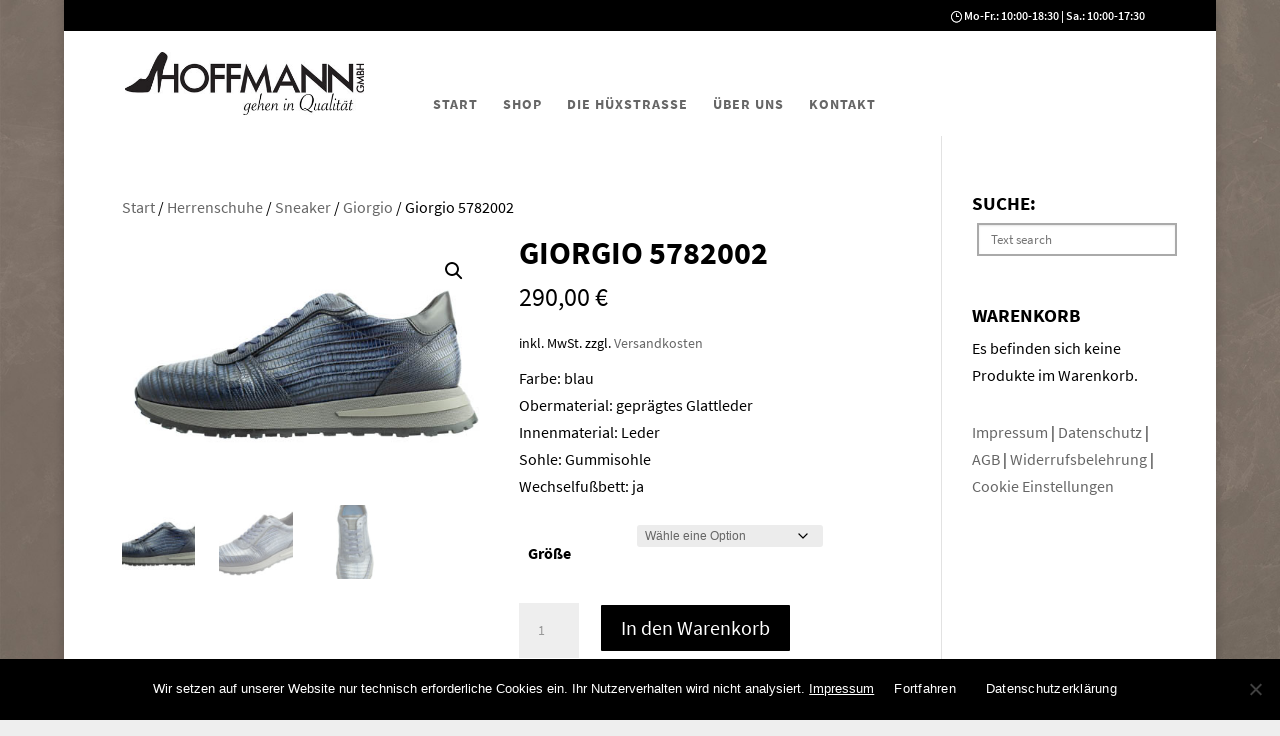

--- FILE ---
content_type: text/html; charset=UTF-8
request_url: https://schuh-hoffmann.de/produkt/giorgio-5782002/
body_size: 27781
content:
<!DOCTYPE html>
<html lang="de">
<head>
	<meta charset="UTF-8" />
<meta http-equiv="X-UA-Compatible" content="IE=edge">
	<link rel="pingback" href="" />

	<script type="text/javascript">
		document.documentElement.className = 'js';
	</script>

	
<script>
const lang = ["Google Maps","Google Karte laden","Die  Karte wurde von Google Maps eingebettet.","Es gelten die","von Google.","Datenschutzerklärungen","https://schuh-hoffmann.de/wp-content/plugins/aweos-google-maps-iframe-load-per-click/lang/../"];
</script>
<meta name='robots' content='index, follow, max-image-preview:large, max-snippet:-1, max-video-preview:-1' />

	<!-- This site is optimized with the Yoast SEO plugin v26.7 - https://yoast.com/wordpress/plugins/seo/ -->
	<title>Giorgio 5782002 - Schuh Hoffmann</title>
	<link rel="canonical" href="https://schuh-hoffmann.de/produkt/giorgio-5782002/" />
	<meta property="og:locale" content="de_DE" />
	<meta property="og:type" content="article" />
	<meta property="og:title" content="Giorgio 5782002 - Schuh Hoffmann" />
	<meta property="og:description" content="Farbe: blau Obermaterial: geprägtes Glattleder Innenmaterial: Leder Sohle: Gummisohle Wechselfußbett: ja" />
	<meta property="og:url" content="https://schuh-hoffmann.de/produkt/giorgio-5782002/" />
	<meta property="og:site_name" content="Schuh Hoffmann" />
	<meta property="article:modified_time" content="2025-09-20T11:27:45+00:00" />
	<meta property="og:image" content="https://schuh-hoffmann.de/wp-content/uploads/2023/08/giorgio_5782002_ink-blu_1.jpg" />
	<meta property="og:image:width" content="500" />
	<meta property="og:image:height" content="333" />
	<meta property="og:image:type" content="image/jpeg" />
	<meta name="twitter:card" content="summary_large_image" />
	<script type="application/ld+json" class="yoast-schema-graph">{"@context":"https://schema.org","@graph":[{"@type":"WebPage","@id":"https://schuh-hoffmann.de/produkt/giorgio-5782002/","url":"https://schuh-hoffmann.de/produkt/giorgio-5782002/","name":"Giorgio 5782002 - Schuh Hoffmann","isPartOf":{"@id":"https://schuh-hoffmann.de/#website"},"primaryImageOfPage":{"@id":"https://schuh-hoffmann.de/produkt/giorgio-5782002/#primaryimage"},"image":{"@id":"https://schuh-hoffmann.de/produkt/giorgio-5782002/#primaryimage"},"thumbnailUrl":"https://schuh-hoffmann.de/wp-content/uploads/2023/08/giorgio_5782002_ink-blu_1.jpg","datePublished":"2023-08-23T14:12:14+00:00","dateModified":"2025-09-20T11:27:45+00:00","breadcrumb":{"@id":"https://schuh-hoffmann.de/produkt/giorgio-5782002/#breadcrumb"},"inLanguage":"de","potentialAction":[{"@type":"ReadAction","target":["https://schuh-hoffmann.de/produkt/giorgio-5782002/"]}]},{"@type":"ImageObject","inLanguage":"de","@id":"https://schuh-hoffmann.de/produkt/giorgio-5782002/#primaryimage","url":"https://schuh-hoffmann.de/wp-content/uploads/2023/08/giorgio_5782002_ink-blu_1.jpg","contentUrl":"https://schuh-hoffmann.de/wp-content/uploads/2023/08/giorgio_5782002_ink-blu_1.jpg","width":500,"height":333},{"@type":"BreadcrumbList","@id":"https://schuh-hoffmann.de/produkt/giorgio-5782002/#breadcrumb","itemListElement":[{"@type":"ListItem","position":1,"name":"Home","item":"https://schuh-hoffmann.de/"},{"@type":"ListItem","position":2,"name":"Shop","item":"https://schuh-hoffmann.de/shop/"},{"@type":"ListItem","position":3,"name":"Giorgio 5782002"}]},{"@type":"WebSite","@id":"https://schuh-hoffmann.de/#website","url":"https://schuh-hoffmann.de/","name":"Schuh Hoffmann","description":"","potentialAction":[{"@type":"SearchAction","target":{"@type":"EntryPoint","urlTemplate":"https://schuh-hoffmann.de/?s={search_term_string}"},"query-input":{"@type":"PropertyValueSpecification","valueRequired":true,"valueName":"search_term_string"}}],"inLanguage":"de"}]}</script>
	<!-- / Yoast SEO plugin. -->



<link rel="alternate" type="application/rss+xml" title="Schuh Hoffmann &raquo; Feed" href="https://schuh-hoffmann.de/feed/" />
<link rel="alternate" type="application/rss+xml" title="Schuh Hoffmann &raquo; Kommentar-Feed" href="https://schuh-hoffmann.de/comments/feed/" />
<link rel="alternate" title="oEmbed (JSON)" type="application/json+oembed" href="https://schuh-hoffmann.de/wp-json/oembed/1.0/embed?url=https%3A%2F%2Fschuh-hoffmann.de%2Fprodukt%2Fgiorgio-5782002%2F" />
<link rel="alternate" title="oEmbed (XML)" type="text/xml+oembed" href="https://schuh-hoffmann.de/wp-json/oembed/1.0/embed?url=https%3A%2F%2Fschuh-hoffmann.de%2Fprodukt%2Fgiorgio-5782002%2F&#038;format=xml" />
<meta content="Divi Child v.1.0.0" name="generator"/><style id='wp-block-library-inline-css' type='text/css'>
:root{--wp-block-synced-color:#7a00df;--wp-block-synced-color--rgb:122,0,223;--wp-bound-block-color:var(--wp-block-synced-color);--wp-editor-canvas-background:#ddd;--wp-admin-theme-color:#007cba;--wp-admin-theme-color--rgb:0,124,186;--wp-admin-theme-color-darker-10:#006ba1;--wp-admin-theme-color-darker-10--rgb:0,107,160.5;--wp-admin-theme-color-darker-20:#005a87;--wp-admin-theme-color-darker-20--rgb:0,90,135;--wp-admin-border-width-focus:2px}@media (min-resolution:192dpi){:root{--wp-admin-border-width-focus:1.5px}}.wp-element-button{cursor:pointer}:root .has-very-light-gray-background-color{background-color:#eee}:root .has-very-dark-gray-background-color{background-color:#313131}:root .has-very-light-gray-color{color:#eee}:root .has-very-dark-gray-color{color:#313131}:root .has-vivid-green-cyan-to-vivid-cyan-blue-gradient-background{background:linear-gradient(135deg,#00d084,#0693e3)}:root .has-purple-crush-gradient-background{background:linear-gradient(135deg,#34e2e4,#4721fb 50%,#ab1dfe)}:root .has-hazy-dawn-gradient-background{background:linear-gradient(135deg,#faaca8,#dad0ec)}:root .has-subdued-olive-gradient-background{background:linear-gradient(135deg,#fafae1,#67a671)}:root .has-atomic-cream-gradient-background{background:linear-gradient(135deg,#fdd79a,#004a59)}:root .has-nightshade-gradient-background{background:linear-gradient(135deg,#330968,#31cdcf)}:root .has-midnight-gradient-background{background:linear-gradient(135deg,#020381,#2874fc)}:root{--wp--preset--font-size--normal:16px;--wp--preset--font-size--huge:42px}.has-regular-font-size{font-size:1em}.has-larger-font-size{font-size:2.625em}.has-normal-font-size{font-size:var(--wp--preset--font-size--normal)}.has-huge-font-size{font-size:var(--wp--preset--font-size--huge)}.has-text-align-center{text-align:center}.has-text-align-left{text-align:left}.has-text-align-right{text-align:right}.has-fit-text{white-space:nowrap!important}#end-resizable-editor-section{display:none}.aligncenter{clear:both}.items-justified-left{justify-content:flex-start}.items-justified-center{justify-content:center}.items-justified-right{justify-content:flex-end}.items-justified-space-between{justify-content:space-between}.screen-reader-text{border:0;clip-path:inset(50%);height:1px;margin:-1px;overflow:hidden;padding:0;position:absolute;width:1px;word-wrap:normal!important}.screen-reader-text:focus{background-color:#ddd;clip-path:none;color:#444;display:block;font-size:1em;height:auto;left:5px;line-height:normal;padding:15px 23px 14px;text-decoration:none;top:5px;width:auto;z-index:100000}html :where(.has-border-color){border-style:solid}html :where([style*=border-top-color]){border-top-style:solid}html :where([style*=border-right-color]){border-right-style:solid}html :where([style*=border-bottom-color]){border-bottom-style:solid}html :where([style*=border-left-color]){border-left-style:solid}html :where([style*=border-width]){border-style:solid}html :where([style*=border-top-width]){border-top-style:solid}html :where([style*=border-right-width]){border-right-style:solid}html :where([style*=border-bottom-width]){border-bottom-style:solid}html :where([style*=border-left-width]){border-left-style:solid}html :where(img[class*=wp-image-]){height:auto;max-width:100%}:where(figure){margin:0 0 1em}html :where(.is-position-sticky){--wp-admin--admin-bar--position-offset:var(--wp-admin--admin-bar--height,0px)}@media screen and (max-width:600px){html :where(.is-position-sticky){--wp-admin--admin-bar--position-offset:0px}}

/*# sourceURL=wp-block-library-inline-css */
</style><style id='global-styles-inline-css' type='text/css'>
:root{--wp--preset--aspect-ratio--square: 1;--wp--preset--aspect-ratio--4-3: 4/3;--wp--preset--aspect-ratio--3-4: 3/4;--wp--preset--aspect-ratio--3-2: 3/2;--wp--preset--aspect-ratio--2-3: 2/3;--wp--preset--aspect-ratio--16-9: 16/9;--wp--preset--aspect-ratio--9-16: 9/16;--wp--preset--color--black: #000000;--wp--preset--color--cyan-bluish-gray: #abb8c3;--wp--preset--color--white: #ffffff;--wp--preset--color--pale-pink: #f78da7;--wp--preset--color--vivid-red: #cf2e2e;--wp--preset--color--luminous-vivid-orange: #ff6900;--wp--preset--color--luminous-vivid-amber: #fcb900;--wp--preset--color--light-green-cyan: #7bdcb5;--wp--preset--color--vivid-green-cyan: #00d084;--wp--preset--color--pale-cyan-blue: #8ed1fc;--wp--preset--color--vivid-cyan-blue: #0693e3;--wp--preset--color--vivid-purple: #9b51e0;--wp--preset--gradient--vivid-cyan-blue-to-vivid-purple: linear-gradient(135deg,rgb(6,147,227) 0%,rgb(155,81,224) 100%);--wp--preset--gradient--light-green-cyan-to-vivid-green-cyan: linear-gradient(135deg,rgb(122,220,180) 0%,rgb(0,208,130) 100%);--wp--preset--gradient--luminous-vivid-amber-to-luminous-vivid-orange: linear-gradient(135deg,rgb(252,185,0) 0%,rgb(255,105,0) 100%);--wp--preset--gradient--luminous-vivid-orange-to-vivid-red: linear-gradient(135deg,rgb(255,105,0) 0%,rgb(207,46,46) 100%);--wp--preset--gradient--very-light-gray-to-cyan-bluish-gray: linear-gradient(135deg,rgb(238,238,238) 0%,rgb(169,184,195) 100%);--wp--preset--gradient--cool-to-warm-spectrum: linear-gradient(135deg,rgb(74,234,220) 0%,rgb(151,120,209) 20%,rgb(207,42,186) 40%,rgb(238,44,130) 60%,rgb(251,105,98) 80%,rgb(254,248,76) 100%);--wp--preset--gradient--blush-light-purple: linear-gradient(135deg,rgb(255,206,236) 0%,rgb(152,150,240) 100%);--wp--preset--gradient--blush-bordeaux: linear-gradient(135deg,rgb(254,205,165) 0%,rgb(254,45,45) 50%,rgb(107,0,62) 100%);--wp--preset--gradient--luminous-dusk: linear-gradient(135deg,rgb(255,203,112) 0%,rgb(199,81,192) 50%,rgb(65,88,208) 100%);--wp--preset--gradient--pale-ocean: linear-gradient(135deg,rgb(255,245,203) 0%,rgb(182,227,212) 50%,rgb(51,167,181) 100%);--wp--preset--gradient--electric-grass: linear-gradient(135deg,rgb(202,248,128) 0%,rgb(113,206,126) 100%);--wp--preset--gradient--midnight: linear-gradient(135deg,rgb(2,3,129) 0%,rgb(40,116,252) 100%);--wp--preset--font-size--small: 13px;--wp--preset--font-size--medium: 20px;--wp--preset--font-size--large: 36px;--wp--preset--font-size--x-large: 42px;--wp--preset--spacing--20: 0.44rem;--wp--preset--spacing--30: 0.67rem;--wp--preset--spacing--40: 1rem;--wp--preset--spacing--50: 1.5rem;--wp--preset--spacing--60: 2.25rem;--wp--preset--spacing--70: 3.38rem;--wp--preset--spacing--80: 5.06rem;--wp--preset--shadow--natural: 6px 6px 9px rgba(0, 0, 0, 0.2);--wp--preset--shadow--deep: 12px 12px 50px rgba(0, 0, 0, 0.4);--wp--preset--shadow--sharp: 6px 6px 0px rgba(0, 0, 0, 0.2);--wp--preset--shadow--outlined: 6px 6px 0px -3px rgb(255, 255, 255), 6px 6px rgb(0, 0, 0);--wp--preset--shadow--crisp: 6px 6px 0px rgb(0, 0, 0);}:root { --wp--style--global--content-size: 823px;--wp--style--global--wide-size: 1080px; }:where(body) { margin: 0; }.wp-site-blocks > .alignleft { float: left; margin-right: 2em; }.wp-site-blocks > .alignright { float: right; margin-left: 2em; }.wp-site-blocks > .aligncenter { justify-content: center; margin-left: auto; margin-right: auto; }:where(.is-layout-flex){gap: 0.5em;}:where(.is-layout-grid){gap: 0.5em;}.is-layout-flow > .alignleft{float: left;margin-inline-start: 0;margin-inline-end: 2em;}.is-layout-flow > .alignright{float: right;margin-inline-start: 2em;margin-inline-end: 0;}.is-layout-flow > .aligncenter{margin-left: auto !important;margin-right: auto !important;}.is-layout-constrained > .alignleft{float: left;margin-inline-start: 0;margin-inline-end: 2em;}.is-layout-constrained > .alignright{float: right;margin-inline-start: 2em;margin-inline-end: 0;}.is-layout-constrained > .aligncenter{margin-left: auto !important;margin-right: auto !important;}.is-layout-constrained > :where(:not(.alignleft):not(.alignright):not(.alignfull)){max-width: var(--wp--style--global--content-size);margin-left: auto !important;margin-right: auto !important;}.is-layout-constrained > .alignwide{max-width: var(--wp--style--global--wide-size);}body .is-layout-flex{display: flex;}.is-layout-flex{flex-wrap: wrap;align-items: center;}.is-layout-flex > :is(*, div){margin: 0;}body .is-layout-grid{display: grid;}.is-layout-grid > :is(*, div){margin: 0;}body{padding-top: 0px;padding-right: 0px;padding-bottom: 0px;padding-left: 0px;}:root :where(.wp-element-button, .wp-block-button__link){background-color: #32373c;border-width: 0;color: #fff;font-family: inherit;font-size: inherit;font-style: inherit;font-weight: inherit;letter-spacing: inherit;line-height: inherit;padding-top: calc(0.667em + 2px);padding-right: calc(1.333em + 2px);padding-bottom: calc(0.667em + 2px);padding-left: calc(1.333em + 2px);text-decoration: none;text-transform: inherit;}.has-black-color{color: var(--wp--preset--color--black) !important;}.has-cyan-bluish-gray-color{color: var(--wp--preset--color--cyan-bluish-gray) !important;}.has-white-color{color: var(--wp--preset--color--white) !important;}.has-pale-pink-color{color: var(--wp--preset--color--pale-pink) !important;}.has-vivid-red-color{color: var(--wp--preset--color--vivid-red) !important;}.has-luminous-vivid-orange-color{color: var(--wp--preset--color--luminous-vivid-orange) !important;}.has-luminous-vivid-amber-color{color: var(--wp--preset--color--luminous-vivid-amber) !important;}.has-light-green-cyan-color{color: var(--wp--preset--color--light-green-cyan) !important;}.has-vivid-green-cyan-color{color: var(--wp--preset--color--vivid-green-cyan) !important;}.has-pale-cyan-blue-color{color: var(--wp--preset--color--pale-cyan-blue) !important;}.has-vivid-cyan-blue-color{color: var(--wp--preset--color--vivid-cyan-blue) !important;}.has-vivid-purple-color{color: var(--wp--preset--color--vivid-purple) !important;}.has-black-background-color{background-color: var(--wp--preset--color--black) !important;}.has-cyan-bluish-gray-background-color{background-color: var(--wp--preset--color--cyan-bluish-gray) !important;}.has-white-background-color{background-color: var(--wp--preset--color--white) !important;}.has-pale-pink-background-color{background-color: var(--wp--preset--color--pale-pink) !important;}.has-vivid-red-background-color{background-color: var(--wp--preset--color--vivid-red) !important;}.has-luminous-vivid-orange-background-color{background-color: var(--wp--preset--color--luminous-vivid-orange) !important;}.has-luminous-vivid-amber-background-color{background-color: var(--wp--preset--color--luminous-vivid-amber) !important;}.has-light-green-cyan-background-color{background-color: var(--wp--preset--color--light-green-cyan) !important;}.has-vivid-green-cyan-background-color{background-color: var(--wp--preset--color--vivid-green-cyan) !important;}.has-pale-cyan-blue-background-color{background-color: var(--wp--preset--color--pale-cyan-blue) !important;}.has-vivid-cyan-blue-background-color{background-color: var(--wp--preset--color--vivid-cyan-blue) !important;}.has-vivid-purple-background-color{background-color: var(--wp--preset--color--vivid-purple) !important;}.has-black-border-color{border-color: var(--wp--preset--color--black) !important;}.has-cyan-bluish-gray-border-color{border-color: var(--wp--preset--color--cyan-bluish-gray) !important;}.has-white-border-color{border-color: var(--wp--preset--color--white) !important;}.has-pale-pink-border-color{border-color: var(--wp--preset--color--pale-pink) !important;}.has-vivid-red-border-color{border-color: var(--wp--preset--color--vivid-red) !important;}.has-luminous-vivid-orange-border-color{border-color: var(--wp--preset--color--luminous-vivid-orange) !important;}.has-luminous-vivid-amber-border-color{border-color: var(--wp--preset--color--luminous-vivid-amber) !important;}.has-light-green-cyan-border-color{border-color: var(--wp--preset--color--light-green-cyan) !important;}.has-vivid-green-cyan-border-color{border-color: var(--wp--preset--color--vivid-green-cyan) !important;}.has-pale-cyan-blue-border-color{border-color: var(--wp--preset--color--pale-cyan-blue) !important;}.has-vivid-cyan-blue-border-color{border-color: var(--wp--preset--color--vivid-cyan-blue) !important;}.has-vivid-purple-border-color{border-color: var(--wp--preset--color--vivid-purple) !important;}.has-vivid-cyan-blue-to-vivid-purple-gradient-background{background: var(--wp--preset--gradient--vivid-cyan-blue-to-vivid-purple) !important;}.has-light-green-cyan-to-vivid-green-cyan-gradient-background{background: var(--wp--preset--gradient--light-green-cyan-to-vivid-green-cyan) !important;}.has-luminous-vivid-amber-to-luminous-vivid-orange-gradient-background{background: var(--wp--preset--gradient--luminous-vivid-amber-to-luminous-vivid-orange) !important;}.has-luminous-vivid-orange-to-vivid-red-gradient-background{background: var(--wp--preset--gradient--luminous-vivid-orange-to-vivid-red) !important;}.has-very-light-gray-to-cyan-bluish-gray-gradient-background{background: var(--wp--preset--gradient--very-light-gray-to-cyan-bluish-gray) !important;}.has-cool-to-warm-spectrum-gradient-background{background: var(--wp--preset--gradient--cool-to-warm-spectrum) !important;}.has-blush-light-purple-gradient-background{background: var(--wp--preset--gradient--blush-light-purple) !important;}.has-blush-bordeaux-gradient-background{background: var(--wp--preset--gradient--blush-bordeaux) !important;}.has-luminous-dusk-gradient-background{background: var(--wp--preset--gradient--luminous-dusk) !important;}.has-pale-ocean-gradient-background{background: var(--wp--preset--gradient--pale-ocean) !important;}.has-electric-grass-gradient-background{background: var(--wp--preset--gradient--electric-grass) !important;}.has-midnight-gradient-background{background: var(--wp--preset--gradient--midnight) !important;}.has-small-font-size{font-size: var(--wp--preset--font-size--small) !important;}.has-medium-font-size{font-size: var(--wp--preset--font-size--medium) !important;}.has-large-font-size{font-size: var(--wp--preset--font-size--large) !important;}.has-x-large-font-size{font-size: var(--wp--preset--font-size--x-large) !important;}
/*# sourceURL=global-styles-inline-css */
</style>

<style id='awmp-map-inline-css' type='text/css'>
/*
* Prefixed by https://autoprefixer.github.io
* PostCSS: v7.0.29,
* Autoprefixer: v9.7.6
* Browsers: last 4 version
*/

.awmp-map {
    text-align: center;
    font-family: "Georgia", "serif";
    font-weight: 100;
    background-size: cover;
    background-repeat: no-repeat;
    background-position: center center;
    max-width: 100%;
}

.awmp-map span, .awmp-map a, .awmp-map a:hover {
    cursor: pointer;
    text-decoration: underline;
    z-index: 100000;
}

.awmp-map span, .awmp-map a, .awmp-map h3, .awmp-map p {
    color: grey !important;
}

.awmp_map_wrapper { 
    vertical-align: middle;
    background-size: cover !important;
    height: 100%;
    display: -webkit-box;
    display: -ms-flexbox;
    display: flex;
    -webkit-box-align: center;
        -ms-flex-align: center;
            align-items: center;
    -webkit-box-pack: center;
        -ms-flex-pack: center;
            justify-content: center;
    -webkit-box-orient: vertical;
    -webkit-box-direction: normal;
        -ms-flex-direction: column;
            flex-direction: column;
}

.awmp-icon {
    margin: 0 auto;
    width: 300px;
    height: 190px;
}
/*# sourceURL=awmp-map-inline-css */
</style>
<link data-minify="1" rel='stylesheet' id='awpm_style-css' href='https://schuh-hoffmann.de/wp-content/cache/min/1/wp-content/plugins/aweos-google-maps-iframe-load-per-click/style.css?ver=1752562641' type='text/css' media='all' />
<link rel='stylesheet' id='cookie-notice-front-css' href='https://schuh-hoffmann.de/wp-content/plugins/cookie-notice/css/front.min.css?ver=2.5.11' type='text/css' media='all' />
<link data-minify="1" rel='stylesheet' id='dvmd-actw-app-style-css' href='https://schuh-hoffmann.de/wp-content/cache/min/1/wp-content/plugins/divi-modules-accessibility-bundle/plugins/divi-modules-accessibility-tweaks/extensions/styles/app-style.css?ver=1752562641' type='text/css' media='all' />
<link data-minify="1" rel='stylesheet' id='woof-css' href='https://schuh-hoffmann.de/wp-content/cache/min/1/wp-content/plugins/woocommerce-products-filter/css/front.css?ver=1752562641' type='text/css' media='all' />
<style id='woof-inline-css' type='text/css'>

.woof_products_top_panel li span, .woof_products_top_panel2 li span{background: url(https://schuh-hoffmann.de/wp-content/plugins/woocommerce-products-filter/img/delete.png);background-size: 14px 14px;background-repeat: no-repeat;background-position: right;}
.woof_edit_view{
                    display: none;
                }




/*# sourceURL=woof-inline-css */
</style>
<link rel='stylesheet' id='chosen-drop-down-css' href='https://schuh-hoffmann.de/wp-content/plugins/woocommerce-products-filter/js/chosen/chosen.min.css?ver=2.2.6.2' type='text/css' media='all' />
<link data-minify="1" rel='stylesheet' id='plainoverlay-css' href='https://schuh-hoffmann.de/wp-content/cache/min/1/wp-content/plugins/woocommerce-products-filter/css/plainoverlay.css?ver=1752562641' type='text/css' media='all' />
<link data-minify="1" rel='stylesheet' id='icheck-jquery-color-css' href='https://schuh-hoffmann.de/wp-content/cache/min/1/wp-content/plugins/woocommerce-products-filter/js/icheck/skins/flat/aero.css?ver=1752562641' type='text/css' media='all' />
<link data-minify="1" rel='stylesheet' id='woof_by_instock_html_items-css' href='https://schuh-hoffmann.de/wp-content/cache/min/1/wp-content/plugins/woocommerce-products-filter/ext/by_instock/css/by_instock.css?ver=1752562641' type='text/css' media='all' />
<link data-minify="1" rel='stylesheet' id='woof_by_onsales_html_items-css' href='https://schuh-hoffmann.de/wp-content/cache/min/1/wp-content/plugins/woocommerce-products-filter/ext/by_onsales/css/by_onsales.css?ver=1752562641' type='text/css' media='all' />
<link data-minify="1" rel='stylesheet' id='woof_by_sku_html_items-css' href='https://schuh-hoffmann.de/wp-content/cache/min/1/wp-content/plugins/woocommerce-products-filter/ext/by_sku/css/by_sku.css?ver=1752562641' type='text/css' media='all' />
<link data-minify="1" rel='stylesheet' id='woof_by_text_html_items-css' href='https://schuh-hoffmann.de/wp-content/cache/min/1/wp-content/plugins/woocommerce-products-filter/ext/by_text/css/by_text.css?ver=1752562641' type='text/css' media='all' />
<link data-minify="1" rel='stylesheet' id='woof_color_html_items-css' href='https://schuh-hoffmann.de/wp-content/cache/min/1/wp-content/plugins/woocommerce-products-filter/ext/color/css/html_types/color.css?ver=1752562641' type='text/css' media='all' />
<link data-minify="1" rel='stylesheet' id='woof_quick_search_html_items-css' href='https://schuh-hoffmann.de/wp-content/cache/min/1/wp-content/plugins/woocommerce-products-filter/ext/quick_search/css/quick_search.css?ver=1752562641' type='text/css' media='all' />
<link rel='stylesheet' id='woof_select_hierarchy_html_items-css' href='https://schuh-hoffmann.de/wp-content/plugins/woocommerce-products-filter/ext/select_hierarchy/css/html_types/select_hierarchy.css?ver=2.2.6.2' type='text/css' media='all' />
<link rel='stylesheet' id='photoswipe-css' href='https://schuh-hoffmann.de/wp-content/plugins/woocommerce/assets/css/photoswipe/photoswipe.min.css?ver=10.4.3' type='text/css' media='all' />
<link rel='stylesheet' id='photoswipe-default-skin-css' href='https://schuh-hoffmann.de/wp-content/plugins/woocommerce/assets/css/photoswipe/default-skin/default-skin.min.css?ver=10.4.3' type='text/css' media='all' />
<link data-minify="1" rel='stylesheet' id='woocommerce-layout-css' href='https://schuh-hoffmann.de/wp-content/cache/min/1/wp-content/plugins/woocommerce/assets/css/woocommerce-layout.css?ver=1752562641' type='text/css' media='all' />
<link data-minify="1" rel='stylesheet' id='woocommerce-smallscreen-css' href='https://schuh-hoffmann.de/wp-content/cache/min/1/wp-content/plugins/woocommerce/assets/css/woocommerce-smallscreen.css?ver=1752562641' type='text/css' media='only screen and (max-width: 768px)' />
<link data-minify="1" rel='stylesheet' id='woocommerce-general-css' href='https://schuh-hoffmann.de/wp-content/cache/min/1/wp-content/plugins/woocommerce/assets/css/woocommerce.css?ver=1752562641' type='text/css' media='all' />
<style id='woocommerce-inline-inline-css' type='text/css'>
.woocommerce form .form-row .required { visibility: visible; }
/*# sourceURL=woocommerce-inline-inline-css */
</style>
<link data-minify="1" rel='stylesheet' id='woocommerce-gzd-layout-css' href='https://schuh-hoffmann.de/wp-content/cache/min/1/wp-content/plugins/woocommerce-germanized/build/static/layout-styles.css?ver=1752562641' type='text/css' media='all' />
<style id='woocommerce-gzd-layout-inline-css' type='text/css'>
.woocommerce-checkout .shop_table { background-color: #eeeeee; } .product p.deposit-packaging-type { font-size: 1.25em !important; } p.woocommerce-shipping-destination { display: none; }
                .wc-gzd-nutri-score-value-a {
                    background: url(https://schuh-hoffmann.de/wp-content/plugins/woocommerce-germanized/assets/images/nutri-score-a.svg) no-repeat;
                }
                .wc-gzd-nutri-score-value-b {
                    background: url(https://schuh-hoffmann.de/wp-content/plugins/woocommerce-germanized/assets/images/nutri-score-b.svg) no-repeat;
                }
                .wc-gzd-nutri-score-value-c {
                    background: url(https://schuh-hoffmann.de/wp-content/plugins/woocommerce-germanized/assets/images/nutri-score-c.svg) no-repeat;
                }
                .wc-gzd-nutri-score-value-d {
                    background: url(https://schuh-hoffmann.de/wp-content/plugins/woocommerce-germanized/assets/images/nutri-score-d.svg) no-repeat;
                }
                .wc-gzd-nutri-score-value-e {
                    background: url(https://schuh-hoffmann.de/wp-content/plugins/woocommerce-germanized/assets/images/nutri-score-e.svg) no-repeat;
                }
            
/*# sourceURL=woocommerce-gzd-layout-inline-css */
</style>
<link data-minify="1" rel='stylesheet' id='divi-style-parent-css' href='https://schuh-hoffmann.de/wp-content/cache/min/1/wp-content/themes/Divi/style-static.min.css?ver=1752562641' type='text/css' media='all' />
<link data-minify="1" rel='stylesheet' id='divi-style-css' href='https://schuh-hoffmann.de/wp-content/cache/min/1/wp-content/themes/Divi-Child-Theme/style.css?ver=1752562641' type='text/css' media='all' />
<script type="text/javascript" src="https://schuh-hoffmann.de/wp-includes/js/jquery/jquery.min.js?ver=3.7.1" id="jquery-core-js"></script>
<script type="text/javascript" src="https://schuh-hoffmann.de/wp-includes/js/jquery/jquery-migrate.min.js?ver=3.4.1" id="jquery-migrate-js"></script>
<script type="text/javascript" id="awmp-map-js-after">
/* <![CDATA[ */
const policies = "<a target='_blank' href='https://policies.google.com/privacy?hl=de' rel='noreferrer noopener'> " + lang[5] + " </a>";
const anzeigen = "<span title='Karte anzeigen' class='awmp-show-map'>" + lang[1] + "</span>";
const style = 'background:linear-gradient(rgba(255,255,255,0.5), rgba(255,255,255,0.5)),url(' + lang[6] + 'map.svg);' +
'border: 1px solid grey;'
const icon = ""; 

jQuery(function() {
	jQuery('.awmp-map').html(
		"<div class='awmp_map_wrapper' style='" + style + "'>\
			<h3>" + lang[0] + "</h3>\
			<p>"
				+ anzeigen + " " + "<br>" + lang[2] + "<br>" + lang[3] + policies + lang[4] + 
			"</p>\
		</div>"
	);

	jQuery('span.awmp-show-map').click(function() {
		// `this` is the <a> 
		var map = jQuery(this).parent().parent().parent(); 
		map.replaceWith(function () {
			// string is split to escape the php iframe detector
		    return jQuery(['<', 'iframe', '>'].join(''), {
		        src: map.attr('data-src'),
		        frameborder: map.attr('data-frameborder'),
		        allowfullscreen: map.attr('data-allowfullscreen'),
		        style: map.attr('style'),
		        id: map.attr('id'),
		        class: map.attr('class'),
		        name: map.attr('name'),
		        title: map.attr('tite')
		    });
		});
	})
});

//# sourceURL=awmp-map-js-after
/* ]]> */
</script>
<script type="text/javascript" id="cookie-notice-front-js-before">
/* <![CDATA[ */
var cnArgs = {"ajaxUrl":"https:\/\/schuh-hoffmann.de\/wp-admin\/admin-ajax.php","nonce":"d95082585b","hideEffect":"fade","position":"bottom","onScroll":false,"onScrollOffset":100,"onClick":false,"cookieName":"cookie_notice_accepted","cookieTime":2592000,"cookieTimeRejected":2592000,"globalCookie":false,"redirection":false,"cache":true,"revokeCookies":false,"revokeCookiesOpt":"automatic"};

//# sourceURL=cookie-notice-front-js-before
/* ]]> */
</script>
<script type="text/javascript" src="https://schuh-hoffmann.de/wp-content/plugins/cookie-notice/js/front.min.js?ver=2.5.11" id="cookie-notice-front-js"></script>
<script type="text/javascript" src="https://schuh-hoffmann.de/wp-content/plugins/woocommerce/assets/js/zoom/jquery.zoom.min.js?ver=1.7.21-wc.10.4.3" id="wc-zoom-js" defer="defer" data-wp-strategy="defer"></script>
<script type="text/javascript" src="https://schuh-hoffmann.de/wp-content/plugins/woocommerce/assets/js/flexslider/jquery.flexslider.min.js?ver=2.7.2-wc.10.4.3" id="wc-flexslider-js" defer="defer" data-wp-strategy="defer"></script>
<script type="text/javascript" src="https://schuh-hoffmann.de/wp-content/plugins/woocommerce/assets/js/photoswipe/photoswipe.min.js?ver=4.1.1-wc.10.4.3" id="wc-photoswipe-js" defer="defer" data-wp-strategy="defer"></script>
<script type="text/javascript" src="https://schuh-hoffmann.de/wp-content/plugins/woocommerce/assets/js/photoswipe/photoswipe-ui-default.min.js?ver=4.1.1-wc.10.4.3" id="wc-photoswipe-ui-default-js" defer="defer" data-wp-strategy="defer"></script>
<script type="text/javascript" id="wc-single-product-js-extra">
/* <![CDATA[ */
var wc_single_product_params = {"i18n_required_rating_text":"Bitte w\u00e4hle eine Bewertung","i18n_rating_options":["1 von 5\u00a0Sternen","2 von 5\u00a0Sternen","3 von 5\u00a0Sternen","4 von 5\u00a0Sternen","5 von 5\u00a0Sternen"],"i18n_product_gallery_trigger_text":"Bildergalerie im Vollbildmodus anzeigen","review_rating_required":"yes","flexslider":{"rtl":false,"animation":"slide","smoothHeight":true,"directionNav":false,"controlNav":"thumbnails","slideshow":false,"animationSpeed":500,"animationLoop":false,"allowOneSlide":false},"zoom_enabled":"1","zoom_options":[],"photoswipe_enabled":"1","photoswipe_options":{"shareEl":false,"closeOnScroll":false,"history":false,"hideAnimationDuration":0,"showAnimationDuration":0},"flexslider_enabled":"1"};
//# sourceURL=wc-single-product-js-extra
/* ]]> */
</script>
<script type="text/javascript" src="https://schuh-hoffmann.de/wp-content/plugins/woocommerce/assets/js/frontend/single-product.min.js?ver=10.4.3" id="wc-single-product-js" defer="defer" data-wp-strategy="defer"></script>
<script type="text/javascript" src="https://schuh-hoffmann.de/wp-content/plugins/woocommerce/assets/js/jquery-blockui/jquery.blockUI.min.js?ver=2.7.0-wc.10.4.3" id="wc-jquery-blockui-js" defer="defer" data-wp-strategy="defer"></script>
<script type="text/javascript" src="https://schuh-hoffmann.de/wp-content/plugins/woocommerce/assets/js/js-cookie/js.cookie.min.js?ver=2.1.4-wc.10.4.3" id="wc-js-cookie-js" defer="defer" data-wp-strategy="defer"></script>
<script type="text/javascript" id="woocommerce-js-extra">
/* <![CDATA[ */
var woocommerce_params = {"ajax_url":"/wp-admin/admin-ajax.php","wc_ajax_url":"/?wc-ajax=%%endpoint%%","i18n_password_show":"Passwort anzeigen","i18n_password_hide":"Passwort ausblenden"};
//# sourceURL=woocommerce-js-extra
/* ]]> */
</script>
<script type="text/javascript" src="https://schuh-hoffmann.de/wp-content/plugins/woocommerce/assets/js/frontend/woocommerce.min.js?ver=10.4.3" id="woocommerce-js" defer="defer" data-wp-strategy="defer"></script>
<script type="text/javascript" id="wc-gzd-unit-price-observer-queue-js-extra">
/* <![CDATA[ */
var wc_gzd_unit_price_observer_queue_params = {"ajax_url":"/wp-admin/admin-ajax.php","wc_ajax_url":"/?wc-ajax=%%endpoint%%","refresh_unit_price_nonce":"d15a51a8dd"};
//# sourceURL=wc-gzd-unit-price-observer-queue-js-extra
/* ]]> */
</script>
<script data-minify="1" type="text/javascript" src="https://schuh-hoffmann.de/wp-content/cache/min/1/wp-content/plugins/woocommerce-germanized/build/static/unit-price-observer-queue.js?ver=1752562663" id="wc-gzd-unit-price-observer-queue-js" defer="defer" data-wp-strategy="defer"></script>
<script type="text/javascript" src="https://schuh-hoffmann.de/wp-content/plugins/woocommerce/assets/js/accounting/accounting.min.js?ver=0.4.2" id="wc-accounting-js"></script>
<script type="text/javascript" id="wc-gzd-unit-price-observer-js-extra">
/* <![CDATA[ */
var wc_gzd_unit_price_observer_params = {"wrapper":".product","price_selector":{"p.price":{"is_total_price":false,"is_primary_selector":true,"quantity_selector":""}},"replace_price":"1","product_id":"29908","price_decimal_sep":",","price_thousand_sep":".","qty_selector":"input.quantity, input.qty","refresh_on_load":""};
//# sourceURL=wc-gzd-unit-price-observer-js-extra
/* ]]> */
</script>
<script data-minify="1" type="text/javascript" src="https://schuh-hoffmann.de/wp-content/cache/min/1/wp-content/plugins/woocommerce-germanized/build/static/unit-price-observer.js?ver=1752562663" id="wc-gzd-unit-price-observer-js" defer="defer" data-wp-strategy="defer"></script>
<link rel="https://api.w.org/" href="https://schuh-hoffmann.de/wp-json/" /><link rel="alternate" title="JSON" type="application/json" href="https://schuh-hoffmann.de/wp-json/wp/v2/product/29908" /><link rel="EditURI" type="application/rsd+xml" title="RSD" href="https://schuh-hoffmann.de/xmlrpc.php?rsd" />
<meta name="generator" content="WordPress 6.9" />
<meta name="generator" content="WooCommerce 10.4.3" />
<link rel='shortlink' href='https://schuh-hoffmann.de/?p=29908' />
<meta name="viewport" content="width=device-width, initial-scale=1.0" /><link data-minify="1" rel="stylesheet" href="https://schuh-hoffmann.de/wp-content/cache/min/1/wp-content/themes/Divi-Child-Theme/fonts.css?ver=1752562641"><link rel="shortcut icon" href="https://schuh-hoffmann.de/wp-content/uploads/2017/09/Schuh_Hoffmann_Favicon.png" />	<noscript><style>.woocommerce-product-gallery{ opacity: 1 !important; }</style></noscript>
	<style type="text/css" id="custom-background-css">
body.custom-background { background-color: #eeeeee; background-image: url("https://schuh-hoffmann.de/wp-content/uploads/2017/10/background2.jpg"); background-position: center top; background-size: auto; background-repeat: no-repeat; background-attachment: fixed; }
</style>
	<style id="et-divi-customizer-global-cached-inline-styles">body,.et_pb_column_1_2 .et_quote_content blockquote cite,.et_pb_column_1_2 .et_link_content a.et_link_main_url,.et_pb_column_1_3 .et_quote_content blockquote cite,.et_pb_column_3_8 .et_quote_content blockquote cite,.et_pb_column_1_4 .et_quote_content blockquote cite,.et_pb_blog_grid .et_quote_content blockquote cite,.et_pb_column_1_3 .et_link_content a.et_link_main_url,.et_pb_column_3_8 .et_link_content a.et_link_main_url,.et_pb_column_1_4 .et_link_content a.et_link_main_url,.et_pb_blog_grid .et_link_content a.et_link_main_url,body .et_pb_bg_layout_light .et_pb_post p,body .et_pb_bg_layout_dark .et_pb_post p{font-size:16px}.et_pb_slide_content,.et_pb_best_value{font-size:18px}body{color:#000000}h1,h2,h3,h4,h5,h6{color:#000000}.woocommerce #respond input#submit,.woocommerce-page #respond input#submit,.woocommerce #content input.button,.woocommerce-page #content input.button,.woocommerce-message,.woocommerce-error,.woocommerce-info{background:#000000!important}#et_search_icon:hover,.mobile_menu_bar:before,.mobile_menu_bar:after,.et_toggle_slide_menu:after,.et-social-icon a:hover,.et_pb_sum,.et_pb_pricing li a,.et_pb_pricing_table_button,.et_overlay:before,.entry-summary p.price ins,.woocommerce div.product span.price,.woocommerce-page div.product span.price,.woocommerce #content div.product span.price,.woocommerce-page #content div.product span.price,.woocommerce div.product p.price,.woocommerce-page div.product p.price,.woocommerce #content div.product p.price,.woocommerce-page #content div.product p.price,.et_pb_member_social_links a:hover,.woocommerce .star-rating span:before,.woocommerce-page .star-rating span:before,.et_pb_widget li a:hover,.et_pb_filterable_portfolio .et_pb_portfolio_filters li a.active,.et_pb_filterable_portfolio .et_pb_portofolio_pagination ul li a.active,.et_pb_gallery .et_pb_gallery_pagination ul li a.active,.wp-pagenavi span.current,.wp-pagenavi a:hover,.nav-single a,.tagged_as a,.posted_in a{color:#000000}.et_pb_contact_submit,.et_password_protected_form .et_submit_button,.et_pb_bg_layout_light .et_pb_newsletter_button,.comment-reply-link,.form-submit .et_pb_button,.et_pb_bg_layout_light .et_pb_promo_button,.et_pb_bg_layout_light .et_pb_more_button,.woocommerce a.button.alt,.woocommerce-page a.button.alt,.woocommerce button.button.alt,.woocommerce button.button.alt.disabled,.woocommerce-page button.button.alt,.woocommerce-page button.button.alt.disabled,.woocommerce input.button.alt,.woocommerce-page input.button.alt,.woocommerce #respond input#submit.alt,.woocommerce-page #respond input#submit.alt,.woocommerce #content input.button.alt,.woocommerce-page #content input.button.alt,.woocommerce a.button,.woocommerce-page a.button,.woocommerce button.button,.woocommerce-page button.button,.woocommerce input.button,.woocommerce-page input.button,.et_pb_contact p input[type="checkbox"]:checked+label i:before,.et_pb_bg_layout_light.et_pb_module.et_pb_button{color:#000000}.footer-widget h4{color:#000000}.et-search-form,.nav li ul,.et_mobile_menu,.footer-widget li:before,.et_pb_pricing li:before,blockquote{border-color:#000000}.et_pb_counter_amount,.et_pb_featured_table .et_pb_pricing_heading,.et_quote_content,.et_link_content,.et_audio_content,.et_pb_post_slider.et_pb_bg_layout_dark,.et_slide_in_menu_container,.et_pb_contact p input[type="radio"]:checked+label i:before{background-color:#000000}a{color:#666666}.et_secondary_nav_enabled #page-container #top-header{background-color:#000000!important}#et-secondary-nav li ul{background-color:#000000}.et_header_style_centered .mobile_nav .select_page,.et_header_style_split .mobile_nav .select_page,.et_nav_text_color_light #top-menu>li>a,.et_nav_text_color_dark #top-menu>li>a,#top-menu a,.et_mobile_menu li a,.et_nav_text_color_light .et_mobile_menu li a,.et_nav_text_color_dark .et_mobile_menu li a,#et_search_icon:before,.et_search_form_container input,span.et_close_search_field:after,#et-top-navigation .et-cart-info{color:#666666}.et_search_form_container input::-moz-placeholder{color:#666666}.et_search_form_container input::-webkit-input-placeholder{color:#666666}.et_search_form_container input:-ms-input-placeholder{color:#666666}#top-menu li a,.et_search_form_container input{font-weight:bold;font-style:normal;text-transform:uppercase;text-decoration:none;letter-spacing:1px}.et_search_form_container input::-moz-placeholder{font-weight:bold;font-style:normal;text-transform:uppercase;text-decoration:none;letter-spacing:1px}.et_search_form_container input::-webkit-input-placeholder{font-weight:bold;font-style:normal;text-transform:uppercase;text-decoration:none;letter-spacing:1px}.et_search_form_container input:-ms-input-placeholder{font-weight:bold;font-style:normal;text-transform:uppercase;text-decoration:none;letter-spacing:1px}#top-menu li.current-menu-ancestor>a,#top-menu li.current-menu-item>a,#top-menu li.current_page_item>a{color:#000000}#main-footer .footer-widget h4,#main-footer .widget_block h1,#main-footer .widget_block h2,#main-footer .widget_block h3,#main-footer .widget_block h4,#main-footer .widget_block h5,#main-footer .widget_block h6{color:#000000}.footer-widget li:before{border-color:#000000}#footer-widgets .footer-widget li:before{top:10.6px}#footer-bottom{background-color:#000000}h1,h2,h3,h4,h5,h6,.et_quote_content blockquote p,.et_pb_slide_description .et_pb_slide_title{font-weight:bold;font-style:normal;text-transform:uppercase;text-decoration:none}@media only screen and (min-width:981px){.et_header_style_left #et-top-navigation,.et_header_style_split #et-top-navigation{padding:46px 0 0 0}.et_header_style_left #et-top-navigation nav>ul>li>a,.et_header_style_split #et-top-navigation nav>ul>li>a{padding-bottom:46px}.et_header_style_split .centered-inline-logo-wrap{width:92px;margin:-92px 0}.et_header_style_split .centered-inline-logo-wrap #logo{max-height:92px}.et_pb_svg_logo.et_header_style_split .centered-inline-logo-wrap #logo{height:92px}.et_header_style_centered #top-menu>li>a{padding-bottom:17px}.et_header_style_slide #et-top-navigation,.et_header_style_fullscreen #et-top-navigation{padding:37px 0 37px 0!important}.et_header_style_centered #main-header .logo_container{height:92px}#logo{max-height:60%}.et_pb_svg_logo #logo{height:60%}.et_fixed_nav #page-container .et-fixed-header#top-header{background-color:#000000!important}.et_fixed_nav #page-container .et-fixed-header#top-header #et-secondary-nav li ul{background-color:#000000}.et-fixed-header #top-menu a,.et-fixed-header #et_search_icon:before,.et-fixed-header #et_top_search .et-search-form input,.et-fixed-header .et_search_form_container input,.et-fixed-header .et_close_search_field:after,.et-fixed-header #et-top-navigation .et-cart-info{color:#666666!important}.et-fixed-header .et_search_form_container input::-moz-placeholder{color:#666666!important}.et-fixed-header .et_search_form_container input::-webkit-input-placeholder{color:#666666!important}.et-fixed-header .et_search_form_container input:-ms-input-placeholder{color:#666666!important}.et-fixed-header #top-menu li.current-menu-ancestor>a,.et-fixed-header #top-menu li.current-menu-item>a,.et-fixed-header #top-menu li.current_page_item>a{color:#000000!important}}@media only screen and (min-width:1350px){.et_pb_row{padding:27px 0}.et_pb_section{padding:54px 0}.single.et_pb_pagebuilder_layout.et_full_width_page .et_post_meta_wrapper{padding-top:81px}.et_pb_fullwidth_section{padding:0}}h1,h1.et_pb_contact_main_title,.et_pb_title_container h1{font-size:32px}h2,.product .related h2,.et_pb_column_1_2 .et_quote_content blockquote p{font-size:27px}h3{font-size:23px}h4,.et_pb_circle_counter h3,.et_pb_number_counter h3,.et_pb_column_1_3 .et_pb_post h2,.et_pb_column_1_4 .et_pb_post h2,.et_pb_blog_grid h2,.et_pb_column_1_3 .et_quote_content blockquote p,.et_pb_column_3_8 .et_quote_content blockquote p,.et_pb_column_1_4 .et_quote_content blockquote p,.et_pb_blog_grid .et_quote_content blockquote p,.et_pb_column_1_3 .et_link_content h2,.et_pb_column_3_8 .et_link_content h2,.et_pb_column_1_4 .et_link_content h2,.et_pb_blog_grid .et_link_content h2,.et_pb_column_1_3 .et_audio_content h2,.et_pb_column_3_8 .et_audio_content h2,.et_pb_column_1_4 .et_audio_content h2,.et_pb_blog_grid .et_audio_content h2,.et_pb_column_3_8 .et_pb_audio_module_content h2,.et_pb_column_1_3 .et_pb_audio_module_content h2,.et_pb_gallery_grid .et_pb_gallery_item h3,.et_pb_portfolio_grid .et_pb_portfolio_item h2,.et_pb_filterable_portfolio_grid .et_pb_portfolio_item h2{font-size:19px}h5{font-size:16px}h6{font-size:15px}.et_pb_slide_description .et_pb_slide_title{font-size:48px}.woocommerce ul.products li.product h3,.woocommerce-page ul.products li.product h3,.et_pb_gallery_grid .et_pb_gallery_item h3,.et_pb_portfolio_grid .et_pb_portfolio_item h2,.et_pb_filterable_portfolio_grid .et_pb_portfolio_item h2,.et_pb_column_1_4 .et_pb_audio_module_content h2{font-size:16px}	h1,h2,h3,h4,h5,h6{font-family:'Source Sans Pro',sans-serif}body,input,textarea,select{font-family:'Source Sans Pro',sans-serif}#main-header,#et-top-navigation{font-family:'Source Sans Pro',sans-serif}.woof_list.woof_list_radio .woof_term_308{display:none};</style><link data-minify="1" rel='stylesheet' id='wc-blocks-style-css' href='https://schuh-hoffmann.de/wp-content/cache/min/1/wp-content/plugins/woocommerce/assets/client/blocks/wc-blocks.css?ver=1752562641' type='text/css' media='all' />
<link rel='stylesheet' id='woof_tooltip-css-css' href='https://schuh-hoffmann.de/wp-content/plugins/woocommerce-products-filter/js/tooltip/css/tooltipster.bundle.min.css?ver=2.2.6.2' type='text/css' media='all' />
<link rel='stylesheet' id='woof_tooltip-css-noir-css' href='https://schuh-hoffmann.de/wp-content/plugins/woocommerce-products-filter/js/tooltip/css/plugins/tooltipster/sideTip/themes/tooltipster-sideTip-noir.min.css?ver=2.2.6.2' type='text/css' media='all' />
<link rel='stylesheet' id='easy-autocomplete-css' href='https://schuh-hoffmann.de/wp-content/plugins/woocommerce-products-filter/js/easy-autocomplete/easy-autocomplete.min.css?ver=2.2.6.2' type='text/css' media='all' />
<link rel='stylesheet' id='easy-autocomplete-theme-css' href='https://schuh-hoffmann.de/wp-content/plugins/woocommerce-products-filter/js/easy-autocomplete/easy-autocomplete.themes.min.css?ver=2.2.6.2' type='text/css' media='all' />
<meta name="generator" content="WP Rocket 3.20.3" data-wpr-features="wpr_minify_js wpr_minify_css wpr_preload_links wpr_desktop" /></head>
<body class="wp-singular product-template-default single single-product postid-29908 custom-background wp-theme-Divi wp-child-theme-Divi-Child-Theme theme-Divi cookies-not-set woocommerce woocommerce-page woocommerce-no-js et_pb_button_helper_class et_fixed_nav et_show_nav et_secondary_nav_enabled et_primary_nav_dropdown_animation_fade et_secondary_nav_dropdown_animation_fade et_header_style_left et_pb_footer_columns4 et_boxed_layout et_cover_background et_pb_gutter osx et_pb_gutters3 et_right_sidebar et_divi_theme et-db">
	<div data-rocket-location-hash="775329b08c0e284f257a34d6fe14bc45" id="page-container">

					<div data-rocket-location-hash="c68c91df0b93303ce6315bab08157419" id="top-header">
			<div data-rocket-location-hash="26589e74b59a5f33c7f83a78383938a1" class="container clearfix">

			
				<div id="et-info">
									<span id="et-info-phone">Mo-Fr.: 10:00-18:30 | Sa.: 10:00-17:30</span>
				
				
								</div>

			
				<div id="et-secondary-menu">
				<a href="https://schuh-hoffmann.de/warenkorb/" class="et-cart-info">
				<span>0-Artikel</span>
			</a>				</div>

			</div>
		</div>
		
	
			<header data-rocket-location-hash="0f55b9dac817f9528e8c681109675a41" id="main-header" data-height-onload="92">
			<div data-rocket-location-hash="5ce87fc0ef4e91275851c9c3ce1fd1b5" class="container clearfix et_menu_container">
							<div class="logo_container">
					<span class="logo_helper"></span>
					<a href="https://schuh-hoffmann.de/">
						<img src="https://schuh-hoffmann.de/wp-content/uploads/2017/09/Schuh_Hoffmann_Logo.jpg" width="456" height="120" alt="Schuh Hoffmann" id="logo" data-height-percentage="60" />
					</a>
				</div>
							<div id="et-top-navigation" data-height="92" data-fixed-height="40">
											<nav id="top-menu-nav">
						<ul id="top-menu" class="nav"><li class="menu-item menu-item-type-post_type menu-item-object-page menu-item-home menu-item-46"><a href="https://schuh-hoffmann.de/">Start</a></li>
<li class="menu-item menu-item-type-post_type menu-item-object-page current_page_parent menu-item-6245"><a href="https://schuh-hoffmann.de/shop/">Shop</a></li>
<li class="menu-item menu-item-type-post_type menu-item-object-page menu-item-3438"><a href="https://schuh-hoffmann.de/die-huexstrasse/">Die Hüxstraße</a></li>
<li class="menu-item menu-item-type-post_type menu-item-object-page menu-item-3437"><a href="https://schuh-hoffmann.de/ueber-uns/">Über uns</a></li>
<li class="menu-item menu-item-type-post_type menu-item-object-page menu-item-3436"><a href="https://schuh-hoffmann.de/kontakt/">Kontakt</a></li>
</ul>						</nav>
					
					
					
					
					<div id="et_mobile_nav_menu">
				<div class="mobile_nav closed">
					<span class="select_page">Seite wählen</span>
					<span class="mobile_menu_bar mobile_menu_bar_toggle"></span>
				</div>
			</div>				</div> <!-- #et-top-navigation -->
			</div> <!-- .container -->
					</header> <!-- #main-header -->
			<div data-rocket-location-hash="889185a9c19a06ff8b9d140096a670ff" id="et-main-area">
	
	
		<div data-rocket-location-hash="62abd62aff5f765e99f020cc34dd0f13" id="main-content">
			<div class="container">
				<div id="content-area" class="clearfix">
					<div id="left-area"><nav class="woocommerce-breadcrumb" aria-label="Breadcrumb"><a href="https://schuh-hoffmann.de">Start</a>&nbsp;&#47;&nbsp;<a href="https://schuh-hoffmann.de/produkt-kategorie/herrenschuhe/">Herrenschuhe</a>&nbsp;&#47;&nbsp;<a href="https://schuh-hoffmann.de/produkt-kategorie/herrenschuhe/sneaker-herrenschuhe/">Sneaker</a>&nbsp;&#47;&nbsp;<a href="https://schuh-hoffmann.de/produkt-kategorie/herrenschuhe/sneaker-herrenschuhe/giorgio/">Giorgio</a>&nbsp;&#47;&nbsp;Giorgio 5782002</nav>
					
			<div class="woocommerce-notices-wrapper"></div><div id="product-29908" class="product type-product post-29908 status-publish first instock product_cat-schnuerschuhe product_cat-sneaker-herrenschuhe product_cat-giorgio product_cat-giorgio-schnuerschuhe product_tag-blau product_tag-sneaker product_tag-glattleder product_tag-schnuerer product_tag-schnuerschuh product_tag-giorgio product_tag-1134 has-post-thumbnail taxable shipping-taxable purchasable product-type-variable">

	<div class="clearfix"><div class="woocommerce-product-gallery woocommerce-product-gallery--with-images woocommerce-product-gallery--columns-4 images" data-columns="4" style="opacity: 0; transition: opacity .25s ease-in-out;">
	<div class="woocommerce-product-gallery__wrapper">
		<div data-thumb="https://schuh-hoffmann.de/wp-content/uploads/2023/08/giorgio_5782002_ink-blu_1-100x100.jpg" data-thumb-alt="Giorgio 5782002" data-thumb-srcset=""  data-thumb-sizes="" class="woocommerce-product-gallery__image"><a href="https://schuh-hoffmann.de/wp-content/uploads/2023/08/giorgio_5782002_ink-blu_1.jpg"><img width="500" height="333" src="https://schuh-hoffmann.de/wp-content/uploads/2023/08/giorgio_5782002_ink-blu_1.jpg" class="wp-post-image" alt="Giorgio 5782002" data-caption="" data-src="https://schuh-hoffmann.de/wp-content/uploads/2023/08/giorgio_5782002_ink-blu_1.jpg" data-large_image="https://schuh-hoffmann.de/wp-content/uploads/2023/08/giorgio_5782002_ink-blu_1.jpg" data-large_image_width="500" data-large_image_height="333" decoding="async" fetchpriority="high" srcset="https://schuh-hoffmann.de/wp-content/uploads/2023/08/giorgio_5782002_ink-blu_1.jpg 500w, https://schuh-hoffmann.de/wp-content/uploads/2023/08/giorgio_5782002_ink-blu_1-480x320.jpg 480w" sizes="(min-width: 0px) and (max-width: 480px) 480px, (min-width: 481px) 500px, 100vw" /></a></div>
<div data-thumb="https://schuh-hoffmann.de/wp-content/uploads/2023/08/giorgio_5782002_ink-blu_2-100x100.jpg" data-thumb-alt="Giorgio 5782002 – Bild 2" data-thumb-srcset=""  data-thumb-sizes="" class="woocommerce-product-gallery__image"><a href="https://schuh-hoffmann.de/wp-content/uploads/2023/08/giorgio_5782002_ink-blu_2.jpg"><img width="500" height="333" src="https://schuh-hoffmann.de/wp-content/uploads/2023/08/giorgio_5782002_ink-blu_2.jpg" class="" alt="Giorgio 5782002 – Bild 2" data-caption="" data-src="https://schuh-hoffmann.de/wp-content/uploads/2023/08/giorgio_5782002_ink-blu_2.jpg" data-large_image="https://schuh-hoffmann.de/wp-content/uploads/2023/08/giorgio_5782002_ink-blu_2.jpg" data-large_image_width="500" data-large_image_height="333" decoding="async" srcset="https://schuh-hoffmann.de/wp-content/uploads/2023/08/giorgio_5782002_ink-blu_2.jpg 500w, https://schuh-hoffmann.de/wp-content/uploads/2023/08/giorgio_5782002_ink-blu_2-480x320.jpg 480w" sizes="(min-width: 0px) and (max-width: 480px) 480px, (min-width: 481px) 500px, 100vw" /></a></div><div data-thumb="https://schuh-hoffmann.de/wp-content/uploads/2023/08/giorgio_5782002_ink-blu_3-100x100.jpg" data-thumb-alt="Giorgio 5782002 – Bild 3" data-thumb-srcset="https://schuh-hoffmann.de/wp-content/uploads/2023/08/giorgio_5782002_ink-blu_3-100x100.jpg 100w, https://schuh-hoffmann.de/wp-content/uploads/2023/08/giorgio_5782002_ink-blu_3-150x150.jpg 150w"  data-thumb-sizes="(max-width: 100px) 100vw, 100px" class="woocommerce-product-gallery__image"><a href="https://schuh-hoffmann.de/wp-content/uploads/2023/08/giorgio_5782002_ink-blu_3.jpg"><img width="333" height="500" src="https://schuh-hoffmann.de/wp-content/uploads/2023/08/giorgio_5782002_ink-blu_3.jpg" class="" alt="Giorgio 5782002 – Bild 3" data-caption="" data-src="https://schuh-hoffmann.de/wp-content/uploads/2023/08/giorgio_5782002_ink-blu_3.jpg" data-large_image="https://schuh-hoffmann.de/wp-content/uploads/2023/08/giorgio_5782002_ink-blu_3.jpg" data-large_image_width="333" data-large_image_height="500" decoding="async" srcset="https://schuh-hoffmann.de/wp-content/uploads/2023/08/giorgio_5782002_ink-blu_3.jpg 333w, https://schuh-hoffmann.de/wp-content/uploads/2023/08/giorgio_5782002_ink-blu_3-200x300.jpg 200w" sizes="(max-width: 333px) 100vw, 333px" /></a></div>	</div>
</div>

	<div class="summary entry-summary">
		<h1 class="product_title entry-title">Giorgio 5782002</h1><p class="price"><span class="woocommerce-Price-amount amount"><bdi>290,00&nbsp;<span class="woocommerce-Price-currencySymbol">&euro;</span></bdi></span></p>

	<p class="wc-gzd-additional-info deposit-packaging-type wc-gzd-additional-info-placeholder" aria-hidden="true"></p>

	<p class="wc-gzd-additional-info price price-unit smaller wc-gzd-additional-info-placeholder" aria-hidden="true"></p>
<div class="legal-price-info">
	<p class="wc-gzd-additional-info">
					<span class="wc-gzd-additional-info tax-info">inkl. MwSt.</span>
							<span class="wc-gzd-additional-info shipping-costs-info">zzgl. <a href="https://schuh-hoffmann.de/versandarten/" target="_blank">Versandkosten</a></span>
			</p>
</div>

	<p class="wc-gzd-additional-info deposit-amount deposit wc-gzd-additional-info-placeholder" aria-hidden="true"></p>
<div class="woocommerce-product-details__short-description">
	<p>Farbe: blau<br />
Obermaterial: geprägtes Glattleder<br />
Innenmaterial: Leder<br />
Sohle: Gummisohle<br />
Wechselfußbett: ja</p>
</div>

	<div class="wc-gzd-additional-info defect-description wc-gzd-additional-info-placeholder" aria-hidden="true"></div>

	<p class="wc-gzd-additional-info delivery-time-info wc-gzd-additional-info-placeholder" aria-hidden="true"></p>

<form class="variations_form cart" action="https://schuh-hoffmann.de/produkt/giorgio-5782002/" method="post" enctype='multipart/form-data' data-product_id="29908" data-product_variations="[{&quot;attributes&quot;:{&quot;attribute_pa_groesse&quot;:&quot;41&quot;},&quot;availability_html&quot;:&quot;&lt;p class=\&quot;stock in-stock\&quot;&gt;1 vorr\u00e4tig&lt;\/p&gt;\n&quot;,&quot;backorders_allowed&quot;:false,&quot;dimensions&quot;:{&quot;length&quot;:&quot;&quot;,&quot;width&quot;:&quot;&quot;,&quot;height&quot;:&quot;&quot;},&quot;dimensions_html&quot;:&quot;n.\u00a0a.&quot;,&quot;display_price&quot;:290,&quot;display_regular_price&quot;:290,&quot;image&quot;:{&quot;title&quot;:&quot;giorgio_5782002_ink-blu_1&quot;,&quot;caption&quot;:&quot;&quot;,&quot;url&quot;:&quot;https:\/\/schuh-hoffmann.de\/wp-content\/uploads\/2023\/08\/giorgio_5782002_ink-blu_1.jpg&quot;,&quot;alt&quot;:&quot;giorgio_5782002_ink-blu_1&quot;,&quot;src&quot;:&quot;https:\/\/schuh-hoffmann.de\/wp-content\/uploads\/2023\/08\/giorgio_5782002_ink-blu_1.jpg&quot;,&quot;srcset&quot;:&quot;https:\/\/schuh-hoffmann.de\/wp-content\/uploads\/2023\/08\/giorgio_5782002_ink-blu_1.jpg 500w, https:\/\/schuh-hoffmann.de\/wp-content\/uploads\/2023\/08\/giorgio_5782002_ink-blu_1-480x320.jpg 480w&quot;,&quot;sizes&quot;:&quot;(min-width: 0px) and (max-width: 480px) 480px, (min-width: 481px) 500px, 100vw&quot;,&quot;full_src&quot;:&quot;https:\/\/schuh-hoffmann.de\/wp-content\/uploads\/2023\/08\/giorgio_5782002_ink-blu_1.jpg&quot;,&quot;full_src_w&quot;:500,&quot;full_src_h&quot;:333,&quot;gallery_thumbnail_src&quot;:&quot;https:\/\/schuh-hoffmann.de\/wp-content\/uploads\/2023\/08\/giorgio_5782002_ink-blu_1-100x100.jpg&quot;,&quot;gallery_thumbnail_src_w&quot;:100,&quot;gallery_thumbnail_src_h&quot;:100,&quot;thumb_src&quot;:&quot;https:\/\/schuh-hoffmann.de\/wp-content\/uploads\/2023\/08\/giorgio_5782002_ink-blu_1-400x266.jpg&quot;,&quot;thumb_src_w&quot;:400,&quot;thumb_src_h&quot;:266,&quot;src_w&quot;:500,&quot;src_h&quot;:333},&quot;image_id&quot;:29916,&quot;is_downloadable&quot;:false,&quot;is_in_stock&quot;:true,&quot;is_purchasable&quot;:true,&quot;is_sold_individually&quot;:&quot;no&quot;,&quot;is_virtual&quot;:false,&quot;max_qty&quot;:1,&quot;min_qty&quot;:1,&quot;price_html&quot;:&quot;&quot;,&quot;sku&quot;:&quot;136 801 00055 61&quot;,&quot;variation_description&quot;:&quot;&quot;,&quot;variation_id&quot;:29910,&quot;variation_is_active&quot;:true,&quot;variation_is_visible&quot;:true,&quot;weight&quot;:&quot;&quot;,&quot;weight_html&quot;:&quot;n.\u00a0a.&quot;,&quot;delivery_time&quot;:&quot;&quot;,&quot;unit_price&quot;:&quot;&quot;,&quot;product_units&quot;:&quot;&quot;,&quot;tax_info&quot;:&quot;inkl. 19 % MwSt.&quot;,&quot;shipping_costs_info&quot;:&quot;zzgl. &lt;a href=\&quot;https:\/\/schuh-hoffmann.de\/versandarten\/\&quot; target=\&quot;_blank\&quot;&gt;Versandkosten&lt;\/a&gt;&quot;,&quot;defect_description&quot;:&quot;&quot;,&quot;deposit_amount&quot;:&quot;&quot;,&quot;deposit_packaging_type&quot;:&quot;&quot;,&quot;product_safety_attachments&quot;:&quot;&quot;,&quot;has_product_safety_information&quot;:false,&quot;manufacturer&quot;:&quot;&quot;,&quot;safety_instructions&quot;:&quot;&quot;,&quot;wireless_electronic_device&quot;:&quot;no&quot;,&quot;power_supply&quot;:&quot;&quot;,&quot;is_food&quot;:&quot;no&quot;,&quot;food_description&quot;:&quot;&quot;,&quot;food_place_of_origin&quot;:&quot;&quot;,&quot;food_distributor&quot;:&quot;&quot;,&quot;alcohol_content&quot;:&quot;&quot;,&quot;includes_alcohol&quot;:&quot;no&quot;,&quot;drained_weight&quot;:&quot;&quot;,&quot;net_filling_quantity&quot;:&quot;&quot;,&quot;ingredients&quot;:&quot;&quot;,&quot;allergenic&quot;:&quot;&quot;,&quot;nutrients&quot;:&quot;&quot;,&quot;nutri_score&quot;:&quot;&quot;},{&quot;attributes&quot;:{&quot;attribute_pa_groesse&quot;:&quot;42&quot;},&quot;availability_html&quot;:&quot;&lt;p class=\&quot;stock in-stock\&quot;&gt;2 vorr\u00e4tig&lt;\/p&gt;\n&quot;,&quot;backorders_allowed&quot;:false,&quot;dimensions&quot;:{&quot;length&quot;:&quot;&quot;,&quot;width&quot;:&quot;&quot;,&quot;height&quot;:&quot;&quot;},&quot;dimensions_html&quot;:&quot;n.\u00a0a.&quot;,&quot;display_price&quot;:290,&quot;display_regular_price&quot;:290,&quot;image&quot;:{&quot;title&quot;:&quot;giorgio_5782002_ink-blu_1&quot;,&quot;caption&quot;:&quot;&quot;,&quot;url&quot;:&quot;https:\/\/schuh-hoffmann.de\/wp-content\/uploads\/2023\/08\/giorgio_5782002_ink-blu_1.jpg&quot;,&quot;alt&quot;:&quot;giorgio_5782002_ink-blu_1&quot;,&quot;src&quot;:&quot;https:\/\/schuh-hoffmann.de\/wp-content\/uploads\/2023\/08\/giorgio_5782002_ink-blu_1.jpg&quot;,&quot;srcset&quot;:&quot;https:\/\/schuh-hoffmann.de\/wp-content\/uploads\/2023\/08\/giorgio_5782002_ink-blu_1.jpg 500w, https:\/\/schuh-hoffmann.de\/wp-content\/uploads\/2023\/08\/giorgio_5782002_ink-blu_1-480x320.jpg 480w&quot;,&quot;sizes&quot;:&quot;(min-width: 0px) and (max-width: 480px) 480px, (min-width: 481px) 500px, 100vw&quot;,&quot;full_src&quot;:&quot;https:\/\/schuh-hoffmann.de\/wp-content\/uploads\/2023\/08\/giorgio_5782002_ink-blu_1.jpg&quot;,&quot;full_src_w&quot;:500,&quot;full_src_h&quot;:333,&quot;gallery_thumbnail_src&quot;:&quot;https:\/\/schuh-hoffmann.de\/wp-content\/uploads\/2023\/08\/giorgio_5782002_ink-blu_1-100x100.jpg&quot;,&quot;gallery_thumbnail_src_w&quot;:100,&quot;gallery_thumbnail_src_h&quot;:100,&quot;thumb_src&quot;:&quot;https:\/\/schuh-hoffmann.de\/wp-content\/uploads\/2023\/08\/giorgio_5782002_ink-blu_1-400x266.jpg&quot;,&quot;thumb_src_w&quot;:400,&quot;thumb_src_h&quot;:266,&quot;src_w&quot;:500,&quot;src_h&quot;:333},&quot;image_id&quot;:29916,&quot;is_downloadable&quot;:false,&quot;is_in_stock&quot;:true,&quot;is_purchasable&quot;:true,&quot;is_sold_individually&quot;:&quot;no&quot;,&quot;is_virtual&quot;:false,&quot;max_qty&quot;:2,&quot;min_qty&quot;:1,&quot;price_html&quot;:&quot;&quot;,&quot;sku&quot;:&quot;136 801 00055 61&quot;,&quot;variation_description&quot;:&quot;&quot;,&quot;variation_id&quot;:29911,&quot;variation_is_active&quot;:true,&quot;variation_is_visible&quot;:true,&quot;weight&quot;:&quot;&quot;,&quot;weight_html&quot;:&quot;n.\u00a0a.&quot;,&quot;delivery_time&quot;:&quot;&quot;,&quot;unit_price&quot;:&quot;&quot;,&quot;product_units&quot;:&quot;&quot;,&quot;tax_info&quot;:&quot;inkl. 19 % MwSt.&quot;,&quot;shipping_costs_info&quot;:&quot;zzgl. &lt;a href=\&quot;https:\/\/schuh-hoffmann.de\/versandarten\/\&quot; target=\&quot;_blank\&quot;&gt;Versandkosten&lt;\/a&gt;&quot;,&quot;defect_description&quot;:&quot;&quot;,&quot;deposit_amount&quot;:&quot;&quot;,&quot;deposit_packaging_type&quot;:&quot;&quot;,&quot;product_safety_attachments&quot;:&quot;&quot;,&quot;has_product_safety_information&quot;:false,&quot;manufacturer&quot;:&quot;&quot;,&quot;safety_instructions&quot;:&quot;&quot;,&quot;wireless_electronic_device&quot;:&quot;no&quot;,&quot;power_supply&quot;:&quot;&quot;,&quot;is_food&quot;:&quot;no&quot;,&quot;food_description&quot;:&quot;&quot;,&quot;food_place_of_origin&quot;:&quot;&quot;,&quot;food_distributor&quot;:&quot;&quot;,&quot;alcohol_content&quot;:&quot;&quot;,&quot;includes_alcohol&quot;:&quot;no&quot;,&quot;drained_weight&quot;:&quot;&quot;,&quot;net_filling_quantity&quot;:&quot;&quot;,&quot;ingredients&quot;:&quot;&quot;,&quot;allergenic&quot;:&quot;&quot;,&quot;nutrients&quot;:&quot;&quot;,&quot;nutri_score&quot;:&quot;&quot;},{&quot;attributes&quot;:{&quot;attribute_pa_groesse&quot;:&quot;44&quot;},&quot;availability_html&quot;:&quot;&lt;p class=\&quot;stock in-stock\&quot;&gt;2 vorr\u00e4tig&lt;\/p&gt;\n&quot;,&quot;backorders_allowed&quot;:false,&quot;dimensions&quot;:{&quot;length&quot;:&quot;&quot;,&quot;width&quot;:&quot;&quot;,&quot;height&quot;:&quot;&quot;},&quot;dimensions_html&quot;:&quot;n.\u00a0a.&quot;,&quot;display_price&quot;:290,&quot;display_regular_price&quot;:290,&quot;image&quot;:{&quot;title&quot;:&quot;giorgio_5782002_ink-blu_1&quot;,&quot;caption&quot;:&quot;&quot;,&quot;url&quot;:&quot;https:\/\/schuh-hoffmann.de\/wp-content\/uploads\/2023\/08\/giorgio_5782002_ink-blu_1.jpg&quot;,&quot;alt&quot;:&quot;giorgio_5782002_ink-blu_1&quot;,&quot;src&quot;:&quot;https:\/\/schuh-hoffmann.de\/wp-content\/uploads\/2023\/08\/giorgio_5782002_ink-blu_1.jpg&quot;,&quot;srcset&quot;:&quot;https:\/\/schuh-hoffmann.de\/wp-content\/uploads\/2023\/08\/giorgio_5782002_ink-blu_1.jpg 500w, https:\/\/schuh-hoffmann.de\/wp-content\/uploads\/2023\/08\/giorgio_5782002_ink-blu_1-480x320.jpg 480w&quot;,&quot;sizes&quot;:&quot;(min-width: 0px) and (max-width: 480px) 480px, (min-width: 481px) 500px, 100vw&quot;,&quot;full_src&quot;:&quot;https:\/\/schuh-hoffmann.de\/wp-content\/uploads\/2023\/08\/giorgio_5782002_ink-blu_1.jpg&quot;,&quot;full_src_w&quot;:500,&quot;full_src_h&quot;:333,&quot;gallery_thumbnail_src&quot;:&quot;https:\/\/schuh-hoffmann.de\/wp-content\/uploads\/2023\/08\/giorgio_5782002_ink-blu_1-100x100.jpg&quot;,&quot;gallery_thumbnail_src_w&quot;:100,&quot;gallery_thumbnail_src_h&quot;:100,&quot;thumb_src&quot;:&quot;https:\/\/schuh-hoffmann.de\/wp-content\/uploads\/2023\/08\/giorgio_5782002_ink-blu_1-400x266.jpg&quot;,&quot;thumb_src_w&quot;:400,&quot;thumb_src_h&quot;:266,&quot;src_w&quot;:500,&quot;src_h&quot;:333},&quot;image_id&quot;:29916,&quot;is_downloadable&quot;:false,&quot;is_in_stock&quot;:true,&quot;is_purchasable&quot;:true,&quot;is_sold_individually&quot;:&quot;no&quot;,&quot;is_virtual&quot;:false,&quot;max_qty&quot;:2,&quot;min_qty&quot;:1,&quot;price_html&quot;:&quot;&quot;,&quot;sku&quot;:&quot;136 801 00055 61&quot;,&quot;variation_description&quot;:&quot;&quot;,&quot;variation_id&quot;:29912,&quot;variation_is_active&quot;:true,&quot;variation_is_visible&quot;:true,&quot;weight&quot;:&quot;&quot;,&quot;weight_html&quot;:&quot;n.\u00a0a.&quot;,&quot;delivery_time&quot;:&quot;&quot;,&quot;unit_price&quot;:&quot;&quot;,&quot;product_units&quot;:&quot;&quot;,&quot;tax_info&quot;:&quot;inkl. 19 % MwSt.&quot;,&quot;shipping_costs_info&quot;:&quot;zzgl. &lt;a href=\&quot;https:\/\/schuh-hoffmann.de\/versandarten\/\&quot; target=\&quot;_blank\&quot;&gt;Versandkosten&lt;\/a&gt;&quot;,&quot;defect_description&quot;:&quot;&quot;,&quot;deposit_amount&quot;:&quot;&quot;,&quot;deposit_packaging_type&quot;:&quot;&quot;,&quot;product_safety_attachments&quot;:&quot;&quot;,&quot;has_product_safety_information&quot;:false,&quot;manufacturer&quot;:&quot;&quot;,&quot;safety_instructions&quot;:&quot;&quot;,&quot;wireless_electronic_device&quot;:&quot;no&quot;,&quot;power_supply&quot;:&quot;&quot;,&quot;is_food&quot;:&quot;no&quot;,&quot;food_description&quot;:&quot;&quot;,&quot;food_place_of_origin&quot;:&quot;&quot;,&quot;food_distributor&quot;:&quot;&quot;,&quot;alcohol_content&quot;:&quot;&quot;,&quot;includes_alcohol&quot;:&quot;no&quot;,&quot;drained_weight&quot;:&quot;&quot;,&quot;net_filling_quantity&quot;:&quot;&quot;,&quot;ingredients&quot;:&quot;&quot;,&quot;allergenic&quot;:&quot;&quot;,&quot;nutrients&quot;:&quot;&quot;,&quot;nutri_score&quot;:&quot;&quot;},{&quot;attributes&quot;:{&quot;attribute_pa_groesse&quot;:&quot;43&quot;},&quot;availability_html&quot;:&quot;&lt;p class=\&quot;stock in-stock\&quot;&gt;2 vorr\u00e4tig&lt;\/p&gt;\n&quot;,&quot;backorders_allowed&quot;:false,&quot;dimensions&quot;:{&quot;length&quot;:&quot;&quot;,&quot;width&quot;:&quot;&quot;,&quot;height&quot;:&quot;&quot;},&quot;dimensions_html&quot;:&quot;n.\u00a0a.&quot;,&quot;display_price&quot;:290,&quot;display_regular_price&quot;:290,&quot;image&quot;:{&quot;title&quot;:&quot;giorgio_5782002_ink-blu_1&quot;,&quot;caption&quot;:&quot;&quot;,&quot;url&quot;:&quot;https:\/\/schuh-hoffmann.de\/wp-content\/uploads\/2023\/08\/giorgio_5782002_ink-blu_1.jpg&quot;,&quot;alt&quot;:&quot;giorgio_5782002_ink-blu_1&quot;,&quot;src&quot;:&quot;https:\/\/schuh-hoffmann.de\/wp-content\/uploads\/2023\/08\/giorgio_5782002_ink-blu_1.jpg&quot;,&quot;srcset&quot;:&quot;https:\/\/schuh-hoffmann.de\/wp-content\/uploads\/2023\/08\/giorgio_5782002_ink-blu_1.jpg 500w, https:\/\/schuh-hoffmann.de\/wp-content\/uploads\/2023\/08\/giorgio_5782002_ink-blu_1-480x320.jpg 480w&quot;,&quot;sizes&quot;:&quot;(min-width: 0px) and (max-width: 480px) 480px, (min-width: 481px) 500px, 100vw&quot;,&quot;full_src&quot;:&quot;https:\/\/schuh-hoffmann.de\/wp-content\/uploads\/2023\/08\/giorgio_5782002_ink-blu_1.jpg&quot;,&quot;full_src_w&quot;:500,&quot;full_src_h&quot;:333,&quot;gallery_thumbnail_src&quot;:&quot;https:\/\/schuh-hoffmann.de\/wp-content\/uploads\/2023\/08\/giorgio_5782002_ink-blu_1-100x100.jpg&quot;,&quot;gallery_thumbnail_src_w&quot;:100,&quot;gallery_thumbnail_src_h&quot;:100,&quot;thumb_src&quot;:&quot;https:\/\/schuh-hoffmann.de\/wp-content\/uploads\/2023\/08\/giorgio_5782002_ink-blu_1-400x266.jpg&quot;,&quot;thumb_src_w&quot;:400,&quot;thumb_src_h&quot;:266,&quot;src_w&quot;:500,&quot;src_h&quot;:333},&quot;image_id&quot;:29916,&quot;is_downloadable&quot;:false,&quot;is_in_stock&quot;:true,&quot;is_purchasable&quot;:true,&quot;is_sold_individually&quot;:&quot;no&quot;,&quot;is_virtual&quot;:false,&quot;max_qty&quot;:2,&quot;min_qty&quot;:1,&quot;price_html&quot;:&quot;&quot;,&quot;sku&quot;:&quot;136 801 00055 61&quot;,&quot;variation_description&quot;:&quot;&quot;,&quot;variation_id&quot;:29913,&quot;variation_is_active&quot;:true,&quot;variation_is_visible&quot;:true,&quot;weight&quot;:&quot;&quot;,&quot;weight_html&quot;:&quot;n.\u00a0a.&quot;,&quot;delivery_time&quot;:&quot;&quot;,&quot;unit_price&quot;:&quot;&quot;,&quot;product_units&quot;:&quot;&quot;,&quot;tax_info&quot;:&quot;inkl. 19 % MwSt.&quot;,&quot;shipping_costs_info&quot;:&quot;zzgl. &lt;a href=\&quot;https:\/\/schuh-hoffmann.de\/versandarten\/\&quot; target=\&quot;_blank\&quot;&gt;Versandkosten&lt;\/a&gt;&quot;,&quot;defect_description&quot;:&quot;&quot;,&quot;deposit_amount&quot;:&quot;&quot;,&quot;deposit_packaging_type&quot;:&quot;&quot;,&quot;product_safety_attachments&quot;:&quot;&quot;,&quot;has_product_safety_information&quot;:false,&quot;manufacturer&quot;:&quot;&quot;,&quot;safety_instructions&quot;:&quot;&quot;,&quot;wireless_electronic_device&quot;:&quot;no&quot;,&quot;power_supply&quot;:&quot;&quot;,&quot;is_food&quot;:&quot;no&quot;,&quot;food_description&quot;:&quot;&quot;,&quot;food_place_of_origin&quot;:&quot;&quot;,&quot;food_distributor&quot;:&quot;&quot;,&quot;alcohol_content&quot;:&quot;&quot;,&quot;includes_alcohol&quot;:&quot;no&quot;,&quot;drained_weight&quot;:&quot;&quot;,&quot;net_filling_quantity&quot;:&quot;&quot;,&quot;ingredients&quot;:&quot;&quot;,&quot;allergenic&quot;:&quot;&quot;,&quot;nutrients&quot;:&quot;&quot;,&quot;nutri_score&quot;:&quot;&quot;},{&quot;attributes&quot;:{&quot;attribute_pa_groesse&quot;:&quot;45&quot;},&quot;availability_html&quot;:&quot;&lt;p class=\&quot;stock out-of-stock\&quot;&gt;Nicht vorr\u00e4tig&lt;\/p&gt;\n&quot;,&quot;backorders_allowed&quot;:false,&quot;dimensions&quot;:{&quot;length&quot;:&quot;&quot;,&quot;width&quot;:&quot;&quot;,&quot;height&quot;:&quot;&quot;},&quot;dimensions_html&quot;:&quot;n.\u00a0a.&quot;,&quot;display_price&quot;:290,&quot;display_regular_price&quot;:290,&quot;image&quot;:{&quot;title&quot;:&quot;giorgio_5782002_ink-blu_1&quot;,&quot;caption&quot;:&quot;&quot;,&quot;url&quot;:&quot;https:\/\/schuh-hoffmann.de\/wp-content\/uploads\/2023\/08\/giorgio_5782002_ink-blu_1.jpg&quot;,&quot;alt&quot;:&quot;giorgio_5782002_ink-blu_1&quot;,&quot;src&quot;:&quot;https:\/\/schuh-hoffmann.de\/wp-content\/uploads\/2023\/08\/giorgio_5782002_ink-blu_1.jpg&quot;,&quot;srcset&quot;:&quot;https:\/\/schuh-hoffmann.de\/wp-content\/uploads\/2023\/08\/giorgio_5782002_ink-blu_1.jpg 500w, https:\/\/schuh-hoffmann.de\/wp-content\/uploads\/2023\/08\/giorgio_5782002_ink-blu_1-480x320.jpg 480w&quot;,&quot;sizes&quot;:&quot;(min-width: 0px) and (max-width: 480px) 480px, (min-width: 481px) 500px, 100vw&quot;,&quot;full_src&quot;:&quot;https:\/\/schuh-hoffmann.de\/wp-content\/uploads\/2023\/08\/giorgio_5782002_ink-blu_1.jpg&quot;,&quot;full_src_w&quot;:500,&quot;full_src_h&quot;:333,&quot;gallery_thumbnail_src&quot;:&quot;https:\/\/schuh-hoffmann.de\/wp-content\/uploads\/2023\/08\/giorgio_5782002_ink-blu_1-100x100.jpg&quot;,&quot;gallery_thumbnail_src_w&quot;:100,&quot;gallery_thumbnail_src_h&quot;:100,&quot;thumb_src&quot;:&quot;https:\/\/schuh-hoffmann.de\/wp-content\/uploads\/2023\/08\/giorgio_5782002_ink-blu_1-400x266.jpg&quot;,&quot;thumb_src_w&quot;:400,&quot;thumb_src_h&quot;:266,&quot;src_w&quot;:500,&quot;src_h&quot;:333},&quot;image_id&quot;:29916,&quot;is_downloadable&quot;:false,&quot;is_in_stock&quot;:false,&quot;is_purchasable&quot;:true,&quot;is_sold_individually&quot;:&quot;no&quot;,&quot;is_virtual&quot;:false,&quot;max_qty&quot;:&quot;&quot;,&quot;min_qty&quot;:1,&quot;price_html&quot;:&quot;&quot;,&quot;sku&quot;:&quot;136 801 00055 61&quot;,&quot;variation_description&quot;:&quot;&quot;,&quot;variation_id&quot;:29914,&quot;variation_is_active&quot;:true,&quot;variation_is_visible&quot;:true,&quot;weight&quot;:&quot;&quot;,&quot;weight_html&quot;:&quot;n.\u00a0a.&quot;,&quot;delivery_time&quot;:&quot;&quot;,&quot;unit_price&quot;:&quot;&quot;,&quot;product_units&quot;:&quot;&quot;,&quot;tax_info&quot;:&quot;inkl. 19 % MwSt.&quot;,&quot;shipping_costs_info&quot;:&quot;zzgl. &lt;a href=\&quot;https:\/\/schuh-hoffmann.de\/versandarten\/\&quot; target=\&quot;_blank\&quot;&gt;Versandkosten&lt;\/a&gt;&quot;,&quot;defect_description&quot;:&quot;&quot;,&quot;deposit_amount&quot;:&quot;&quot;,&quot;deposit_packaging_type&quot;:&quot;&quot;,&quot;product_safety_attachments&quot;:&quot;&quot;,&quot;has_product_safety_information&quot;:false,&quot;manufacturer&quot;:&quot;&quot;,&quot;safety_instructions&quot;:&quot;&quot;,&quot;wireless_electronic_device&quot;:&quot;no&quot;,&quot;power_supply&quot;:&quot;&quot;,&quot;is_food&quot;:&quot;no&quot;,&quot;food_description&quot;:&quot;&quot;,&quot;food_place_of_origin&quot;:&quot;&quot;,&quot;food_distributor&quot;:&quot;&quot;,&quot;alcohol_content&quot;:&quot;&quot;,&quot;includes_alcohol&quot;:&quot;no&quot;,&quot;drained_weight&quot;:&quot;&quot;,&quot;net_filling_quantity&quot;:&quot;&quot;,&quot;ingredients&quot;:&quot;&quot;,&quot;allergenic&quot;:&quot;&quot;,&quot;nutrients&quot;:&quot;&quot;,&quot;nutri_score&quot;:&quot;&quot;},{&quot;attributes&quot;:{&quot;attribute_pa_groesse&quot;:&quot;46&quot;},&quot;availability_html&quot;:&quot;&lt;p class=\&quot;stock in-stock\&quot;&gt;1 vorr\u00e4tig&lt;\/p&gt;\n&quot;,&quot;backorders_allowed&quot;:false,&quot;dimensions&quot;:{&quot;length&quot;:&quot;&quot;,&quot;width&quot;:&quot;&quot;,&quot;height&quot;:&quot;&quot;},&quot;dimensions_html&quot;:&quot;n.\u00a0a.&quot;,&quot;display_price&quot;:290,&quot;display_regular_price&quot;:290,&quot;image&quot;:{&quot;title&quot;:&quot;giorgio_5782002_ink-blu_1&quot;,&quot;caption&quot;:&quot;&quot;,&quot;url&quot;:&quot;https:\/\/schuh-hoffmann.de\/wp-content\/uploads\/2023\/08\/giorgio_5782002_ink-blu_1.jpg&quot;,&quot;alt&quot;:&quot;giorgio_5782002_ink-blu_1&quot;,&quot;src&quot;:&quot;https:\/\/schuh-hoffmann.de\/wp-content\/uploads\/2023\/08\/giorgio_5782002_ink-blu_1.jpg&quot;,&quot;srcset&quot;:&quot;https:\/\/schuh-hoffmann.de\/wp-content\/uploads\/2023\/08\/giorgio_5782002_ink-blu_1.jpg 500w, https:\/\/schuh-hoffmann.de\/wp-content\/uploads\/2023\/08\/giorgio_5782002_ink-blu_1-480x320.jpg 480w&quot;,&quot;sizes&quot;:&quot;(min-width: 0px) and (max-width: 480px) 480px, (min-width: 481px) 500px, 100vw&quot;,&quot;full_src&quot;:&quot;https:\/\/schuh-hoffmann.de\/wp-content\/uploads\/2023\/08\/giorgio_5782002_ink-blu_1.jpg&quot;,&quot;full_src_w&quot;:500,&quot;full_src_h&quot;:333,&quot;gallery_thumbnail_src&quot;:&quot;https:\/\/schuh-hoffmann.de\/wp-content\/uploads\/2023\/08\/giorgio_5782002_ink-blu_1-100x100.jpg&quot;,&quot;gallery_thumbnail_src_w&quot;:100,&quot;gallery_thumbnail_src_h&quot;:100,&quot;thumb_src&quot;:&quot;https:\/\/schuh-hoffmann.de\/wp-content\/uploads\/2023\/08\/giorgio_5782002_ink-blu_1-400x266.jpg&quot;,&quot;thumb_src_w&quot;:400,&quot;thumb_src_h&quot;:266,&quot;src_w&quot;:500,&quot;src_h&quot;:333},&quot;image_id&quot;:29916,&quot;is_downloadable&quot;:false,&quot;is_in_stock&quot;:true,&quot;is_purchasable&quot;:true,&quot;is_sold_individually&quot;:&quot;no&quot;,&quot;is_virtual&quot;:false,&quot;max_qty&quot;:1,&quot;min_qty&quot;:1,&quot;price_html&quot;:&quot;&quot;,&quot;sku&quot;:&quot;136 801 00055 61&quot;,&quot;variation_description&quot;:&quot;&quot;,&quot;variation_id&quot;:29915,&quot;variation_is_active&quot;:true,&quot;variation_is_visible&quot;:true,&quot;weight&quot;:&quot;&quot;,&quot;weight_html&quot;:&quot;n.\u00a0a.&quot;,&quot;delivery_time&quot;:&quot;&quot;,&quot;unit_price&quot;:&quot;&quot;,&quot;product_units&quot;:&quot;&quot;,&quot;tax_info&quot;:&quot;inkl. 19 % MwSt.&quot;,&quot;shipping_costs_info&quot;:&quot;zzgl. &lt;a href=\&quot;https:\/\/schuh-hoffmann.de\/versandarten\/\&quot; target=\&quot;_blank\&quot;&gt;Versandkosten&lt;\/a&gt;&quot;,&quot;defect_description&quot;:&quot;&quot;,&quot;deposit_amount&quot;:&quot;&quot;,&quot;deposit_packaging_type&quot;:&quot;&quot;,&quot;product_safety_attachments&quot;:&quot;&quot;,&quot;has_product_safety_information&quot;:false,&quot;manufacturer&quot;:&quot;&quot;,&quot;safety_instructions&quot;:&quot;&quot;,&quot;wireless_electronic_device&quot;:&quot;no&quot;,&quot;power_supply&quot;:&quot;&quot;,&quot;is_food&quot;:&quot;no&quot;,&quot;food_description&quot;:&quot;&quot;,&quot;food_place_of_origin&quot;:&quot;&quot;,&quot;food_distributor&quot;:&quot;&quot;,&quot;alcohol_content&quot;:&quot;&quot;,&quot;includes_alcohol&quot;:&quot;no&quot;,&quot;drained_weight&quot;:&quot;&quot;,&quot;net_filling_quantity&quot;:&quot;&quot;,&quot;ingredients&quot;:&quot;&quot;,&quot;allergenic&quot;:&quot;&quot;,&quot;nutrients&quot;:&quot;&quot;,&quot;nutri_score&quot;:&quot;&quot;}]">
	
			<table class="variations" cellspacing="0" role="presentation">
			<tbody>
									<tr>
						<th class="label"><label for="pa_groesse">Größe</label></th>
						<td class="value">
							<select id="pa_groesse" class="" name="attribute_pa_groesse" data-attribute_name="attribute_pa_groesse" data-show_option_none="yes"><option value="">Wähle eine Option</option><option value="41" >41</option><option value="42" >42</option><option value="43" >43</option><option value="44" >44</option><option value="45" >45</option><option value="46" >46</option></select><a class="reset_variations" href="#" aria-label="Optionen löschen">Zurücksetzen</a>						</td>
					</tr>
							</tbody>
		</table>
		<div class="reset_variations_alert screen-reader-text" role="alert" aria-live="polite" aria-relevant="all"></div>
		
		<div class="single_variation_wrap">
			<div class="woocommerce-variation single_variation" role="alert" aria-relevant="additions"></div><div class="woocommerce-variation-add-to-cart variations_button">
	
	<div class="quantity">
		<label class="screen-reader-text" for="quantity_697c876d0710e">Giorgio 5782002 Menge</label>
	<input
		type="number"
				id="quantity_697c876d0710e"
		class="input-text qty text"
		name="quantity"
		value="1"
		aria-label="Produktmenge"
				min="1"
							step="1"
			placeholder=""
			inputmode="numeric"
			autocomplete="off"
			/>
	</div>

	<button type="submit" class="single_add_to_cart_button button alt">In den Warenkorb</button>

	
	<input type="hidden" name="add-to-cart" value="29908" />
	<input type="hidden" name="product_id" value="29908" />
	<input type="hidden" name="variation_id" class="variation_id" value="0" />
</div>
		</div>
	
	</form>

<div class="product_meta">

	
	
		<span class="sku_wrapper">Artikelnummer: <span class="sku">136 801 00055 61</span></span>

	
	<span class="posted_in">Kategorien: <a href="https://schuh-hoffmann.de/produkt-kategorie/herrenschuhe/schnuerschuhe/" rel="tag">Schnürschuhe</a>, <a href="https://schuh-hoffmann.de/produkt-kategorie/herrenschuhe/sneaker-herrenschuhe/" rel="tag">Sneaker</a>, <a href="https://schuh-hoffmann.de/produkt-kategorie/herrenschuhe/sneaker-herrenschuhe/giorgio/" rel="tag">Giorgio</a>, <a href="https://schuh-hoffmann.de/produkt-kategorie/herrenschuhe/schnuerschuhe/giorgio-schnuerschuhe/" rel="tag">Giorgio</a></span>
	<span class="tagged_as">Schlagwörter: <a href="https://schuh-hoffmann.de/produkt-schlagwort/blau/" rel="tag">blau</a>, <a href="https://schuh-hoffmann.de/produkt-schlagwort/sneaker/" rel="tag">sneaker</a>, <a href="https://schuh-hoffmann.de/produkt-schlagwort/glattleder/" rel="tag">glattleder</a>, <a href="https://schuh-hoffmann.de/produkt-schlagwort/schnuerer/" rel="tag">schnürer</a>, <a href="https://schuh-hoffmann.de/produkt-schlagwort/schnuerschuh/" rel="tag">schnürschuh</a>, <a href="https://schuh-hoffmann.de/produkt-schlagwort/giorgio/" rel="tag">giorgio</a>, <a href="https://schuh-hoffmann.de/produkt-schlagwort/5782002/" rel="tag">5782002</a></span>
	
</div>
	</div>

	</div>
	<div class="woocommerce-tabs wc-tabs-wrapper">
		<ul class="tabs wc-tabs" role="tablist">
							<li role="presentation" class="product_safety_tab" id="tab-title-product_safety">
					<a href="#tab-product_safety" role="tab" aria-controls="tab-product_safety">
						Produktsicherheit					</a>
				</li>
					</ul>
					<div class="woocommerce-Tabs-panel woocommerce-Tabs-panel--product_safety panel entry-content wc-tab" id="tab-product_safety" role="tabpanel" aria-labelledby="tab-title-product_safety">
				
			<h2 class="wc-gzd-product-safety-heading wc-tab wc-gzd-additional-info-placeholder" aria-hidden="true"></h2>
	
	
			<h3 class="wc-gzd-product-manufacturer-heading wc-gzd-additional-info-placeholder" aria-hidden="true"></h3>
	
	<div class="wc-gzd-additional-info manufacturer wc-gzd-additional-info-placeholder" aria-hidden="true"></div>

			<h3 class="wc-gzd-product-safety-attachments-heading wc-gzd-additional-info-placeholder" aria-hidden="true"></h3>
	
	<div class="wc-gzd-additional-info product-safety-attachments wc-gzd-additional-info-placeholder" aria-hidden="true"></div>

			<h3 class="wc-gzd-product-safety-instructions-heading wc-gzd-additional-info-placeholder" aria-hidden="true"></h3>
	
	<div class="wc-gzd-additional-info safety-instructions wc-gzd-additional-info-placeholder" aria-hidden="true"></div>
			</div>
		
			</div>


	<section class="related products">

					<h2>Ähnliche Produkte</h2>
				<ul class="products columns-3">

			
					<li class="product type-product post-12538 status-publish first instock product_cat-schnuerschuhe product_cat-watson-parker product_tag-blau has-post-thumbnail taxable shipping-taxable purchasable product-type-variable">
	<a href="https://schuh-hoffmann.de/produkt/watson-parker-501569-2/" class="woocommerce-LoopProduct-link woocommerce-loop-product__link"><span class="et_shop_image"><img width="400" height="267" src="https://schuh-hoffmann.de/wp-content/uploads/2019/04/watsonparker_501569_blau_1-400x267.jpg" class="attachment-woocommerce_thumbnail size-woocommerce_thumbnail" alt="Watson &amp; Parker 501569" decoding="async" loading="lazy" srcset="https://schuh-hoffmann.de/wp-content/uploads/2019/04/watsonparker_501569_blau_1-400x267.jpg 400w, https://schuh-hoffmann.de/wp-content/uploads/2019/04/watsonparker_501569_blau_1-300x200.jpg 300w, https://schuh-hoffmann.de/wp-content/uploads/2019/04/watsonparker_501569_blau_1-768x512.jpg 768w, https://schuh-hoffmann.de/wp-content/uploads/2019/04/watsonparker_501569_blau_1-510x340.jpg 510w, https://schuh-hoffmann.de/wp-content/uploads/2019/04/watsonparker_501569_blau_1.jpg 922w" sizes="(max-width: 400px) 100vw, 400px" /><span class="et_overlay"></span></span><h2 class="woocommerce-loop-product__title">Watson &#038; Parker 501569</h2>
	<span class="price"><span class="woocommerce-Price-amount amount"><bdi>150,00&nbsp;<span class="woocommerce-Price-currencySymbol">&euro;</span></bdi></span></span>



</a>
	<p class="wc-gzd-additional-info wc-gzd-additional-info-loop tax-info">inkl. MwSt.</p>

	<p class="wc-gzd-additional-info wc-gzd-additional-info-loop shipping-costs-info">zzgl. <a href="https://schuh-hoffmann.de/versandarten/" target="_blank">Versandkosten</a></p>

</li>

			
					<li class="product type-product post-11708 status-publish instock product_cat-galizio-torresi-schnuerschuhe product_cat-schnuerschuhe product_tag-braun has-post-thumbnail taxable shipping-taxable purchasable product-type-variable">
	<a href="https://schuh-hoffmann.de/produkt/galizio-torresi-442490/" class="woocommerce-LoopProduct-link woocommerce-loop-product__link"><span class="et_shop_image"><img width="400" height="267" src="https://schuh-hoffmann.de/wp-content/uploads/2019/03/torresi_442490_braun_1-400x267.jpg" class="attachment-woocommerce_thumbnail size-woocommerce_thumbnail" alt="Galizio Torresi 442490" decoding="async" loading="lazy" srcset="https://schuh-hoffmann.de/wp-content/uploads/2019/03/torresi_442490_braun_1-400x267.jpg 400w, https://schuh-hoffmann.de/wp-content/uploads/2019/03/torresi_442490_braun_1-300x200.jpg 300w, https://schuh-hoffmann.de/wp-content/uploads/2019/03/torresi_442490_braun_1-768x512.jpg 768w, https://schuh-hoffmann.de/wp-content/uploads/2019/03/torresi_442490_braun_1-510x340.jpg 510w, https://schuh-hoffmann.de/wp-content/uploads/2019/03/torresi_442490_braun_1.jpg 922w" sizes="(max-width: 400px) 100vw, 400px" /><span class="et_overlay"></span></span><h2 class="woocommerce-loop-product__title">Galizio Torresi 442490</h2>
	<span class="price"><span class="woocommerce-Price-amount amount"><bdi>210,00&nbsp;<span class="woocommerce-Price-currencySymbol">&euro;</span></bdi></span></span>



</a>
	<p class="wc-gzd-additional-info wc-gzd-additional-info-loop tax-info">inkl. MwSt.</p>

	<p class="wc-gzd-additional-info wc-gzd-additional-info-loop shipping-costs-info">zzgl. <a href="https://schuh-hoffmann.de/versandarten/" target="_blank">Versandkosten</a></p>

</li>

			
					<li class="product type-product post-12868 status-publish last instock product_cat-schnuerschuhe product_cat-watson-parker product_tag-blau has-post-thumbnail taxable shipping-taxable purchasable product-type-variable">
	<a href="https://schuh-hoffmann.de/produkt/watson-parker-501574-2/" class="woocommerce-LoopProduct-link woocommerce-loop-product__link"><span class="et_shop_image"><img width="400" height="267" src="https://schuh-hoffmann.de/wp-content/uploads/2019/04/watsonparker_501574_dkblau_1-400x267.jpg" class="attachment-woocommerce_thumbnail size-woocommerce_thumbnail" alt="Watson &amp; Parker 501574" decoding="async" loading="lazy" srcset="https://schuh-hoffmann.de/wp-content/uploads/2019/04/watsonparker_501574_dkblau_1-400x267.jpg 400w, https://schuh-hoffmann.de/wp-content/uploads/2019/04/watsonparker_501574_dkblau_1-300x200.jpg 300w, https://schuh-hoffmann.de/wp-content/uploads/2019/04/watsonparker_501574_dkblau_1-768x512.jpg 768w, https://schuh-hoffmann.de/wp-content/uploads/2019/04/watsonparker_501574_dkblau_1-510x340.jpg 510w, https://schuh-hoffmann.de/wp-content/uploads/2019/04/watsonparker_501574_dkblau_1.jpg 922w" sizes="(max-width: 400px) 100vw, 400px" /><span class="et_overlay"></span></span><h2 class="woocommerce-loop-product__title">Watson &#038; Parker 501574</h2>
	<span class="price"><span class="woocommerce-Price-amount amount"><bdi>150,00&nbsp;<span class="woocommerce-Price-currencySymbol">&euro;</span></bdi></span></span>



</a>
	<p class="wc-gzd-additional-info wc-gzd-additional-info-loop tax-info">inkl. MwSt.</p>

	<p class="wc-gzd-additional-info wc-gzd-additional-info-loop shipping-costs-info">zzgl. <a href="https://schuh-hoffmann.de/versandarten/" target="_blank">Versandkosten</a></p>

</li>

			
		</ul>

	</section>
	</div>


		
	</div>	<div id="sidebar">
		<div id="text-2" class="et_pb_widget widget_text"><h4 class="widgettitle">Suche:</h4>			<div class="textwidget"><div class="woof_qt">
    <div class="woof_quick_search_wraper woof_qs_3_col">

        <input id="woof_quick_search_form" class="form-control woof_quick_search_wraper_textinput" data-text_group_logic="AND" data-term_logic="" data-tax_logic="AND"  data-target-link="_blank" data-preload="1" data-extended="0" placeholder="Text search" >

            </div>  
</div>       

</div>
		</div><div id="woocommerce_widget_cart-2" class="et_pb_widget woocommerce widget_shopping_cart"><h4 class="widgettitle">Warenkorb</h4><div class="widget_shopping_cart_content"></div></div><div id="custom_html-2" class="widget_text et_pb_widget widget_custom_html"><div class="textwidget custom-html-widget"><p id="impdatagb" style="display:none"><a href="https://schuh-hoffmann.de/impressum/">Impressum </a>| <a href="https://schuh-hoffmann.de/datenschutz/">Datenschutz </a>| <a href="https://schuh-hoffmann.de/agb/">AGB </a>| <a href="https://schuh-hoffmann.de/widerrufsbelehrung/">Widerrufsbelehrung</a> | <a href="#" class="borlabs-cookie-preference">Cookie Einstellungen</a></p></div></div>	</div>

				</div>
			</div>
		</div>
	

			<footer data-rocket-location-hash="1929c89fa67a92764fc860b9b5dffb6f" id="main-footer">
				

		
				<div id="footer-bottom">
					<div class="container clearfix">
									</div>
				</div>
			</footer>
		</div>


	</div>

	<script type="speculationrules">
{"prefetch":[{"source":"document","where":{"and":[{"href_matches":"/*"},{"not":{"href_matches":["/wp-*.php","/wp-admin/*","/wp-content/uploads/*","/wp-content/*","/wp-content/plugins/*","/wp-content/themes/Divi-Child-Theme/*","/wp-content/themes/Divi/*","/*\\?(.+)"]}},{"not":{"selector_matches":"a[rel~=\"nofollow\"]"}},{"not":{"selector_matches":".no-prefetch, .no-prefetch a"}}]},"eagerness":"conservative"}]}
</script>
<script type="application/ld+json">{"@context":"https://schema.org/","@graph":[{"@context":"https://schema.org/","@type":"BreadcrumbList","itemListElement":[{"@type":"ListItem","position":1,"item":{"name":"Start","@id":"https://schuh-hoffmann.de"}},{"@type":"ListItem","position":2,"item":{"name":"Herrenschuhe","@id":"https://schuh-hoffmann.de/produkt-kategorie/herrenschuhe/"}},{"@type":"ListItem","position":3,"item":{"name":"Sneaker","@id":"https://schuh-hoffmann.de/produkt-kategorie/herrenschuhe/sneaker-herrenschuhe/"}},{"@type":"ListItem","position":4,"item":{"name":"Giorgio","@id":"https://schuh-hoffmann.de/produkt-kategorie/herrenschuhe/sneaker-herrenschuhe/giorgio/"}},{"@type":"ListItem","position":5,"item":{"name":"Giorgio 5782002","@id":"https://schuh-hoffmann.de/produkt/giorgio-5782002/"}}]},{"@context":"https://schema.org/","@type":"Product","@id":"https://schuh-hoffmann.de/produkt/giorgio-5782002/#product","name":"Giorgio 5782002","url":"https://schuh-hoffmann.de/produkt/giorgio-5782002/","description":"Farbe: blau\r\nObermaterial: gepr\u00e4gtes Glattleder\r\nInnenmaterial: Leder\r\nSohle: Gummisohle\r\nWechselfu\u00dfbett: ja","image":"https://schuh-hoffmann.de/wp-content/uploads/2023/08/giorgio_5782002_ink-blu_1.jpg","sku":"136 801 00055 61","offers":[{"@type":"Offer","priceSpecification":[{"@type":"UnitPriceSpecification","price":"290.00","priceCurrency":"EUR","valueAddedTaxIncluded":true,"validThrough":"2027-12-31"}],"priceValidUntil":"2027-12-31","availability":"https://schema.org/InStock","url":"https://schuh-hoffmann.de/produkt/giorgio-5782002/","seller":{"@type":"Organization","name":"Schuh Hoffmann","url":"https://schuh-hoffmann.de"}}]}]}</script>
<div data-rocket-location-hash="9359fe7b8c871a68791c018c7dea72ab" id="photoswipe-fullscreen-dialog" class="pswp" tabindex="-1" role="dialog" aria-modal="true" aria-hidden="true" aria-label="Bildschirmfüllendes Bild">
	<div data-rocket-location-hash="a4d732ef609dc482f14ceea5a64d3154" class="pswp__bg"></div>
	<div data-rocket-location-hash="5d92bc176c891f2587bf903da28f0f4e" class="pswp__scroll-wrap">
		<div data-rocket-location-hash="cb3cc95a713bed86baa2e9d9a605c24d" class="pswp__container">
			<div class="pswp__item"></div>
			<div class="pswp__item"></div>
			<div class="pswp__item"></div>
		</div>
		<div data-rocket-location-hash="24d5c38338294a063603f28d175a0935" class="pswp__ui pswp__ui--hidden">
			<div class="pswp__top-bar">
				<div class="pswp__counter"></div>
				<button class="pswp__button pswp__button--zoom" aria-label="Vergrößern/Verkleinern"></button>
				<button class="pswp__button pswp__button--fs" aria-label="Vollbildmodus wechseln"></button>
				<button class="pswp__button pswp__button--share" aria-label="Teilen"></button>
				<button class="pswp__button pswp__button--close" aria-label="Schließen (Esc)"></button>
				<div class="pswp__preloader">
					<div class="pswp__preloader__icn">
						<div class="pswp__preloader__cut">
							<div class="pswp__preloader__donut"></div>
						</div>
					</div>
				</div>
			</div>
			<div class="pswp__share-modal pswp__share-modal--hidden pswp__single-tap">
				<div class="pswp__share-tooltip"></div>
			</div>
			<button class="pswp__button pswp__button--arrow--left" aria-label="Zurück (linke Pfeiltaste)"></button>
			<button class="pswp__button pswp__button--arrow--right" aria-label="Weiter (rechte Pfeiltaste)"></button>
			<div class="pswp__caption">
				<div class="pswp__caption__center"></div>
			</div>
		</div>
	</div>
</div>
	<script type='text/javascript'>
		(function () {
			var c = document.body.className;
			c = c.replace(/woocommerce-no-js/, 'woocommerce-js');
			document.body.className = c;
		})();
	</script>
	<script type="text/template" id="tmpl-variation-template">
	<div class="woocommerce-variation-description">{{{ data.variation.variation_description }}}</div>
	<div class="woocommerce-variation-price">{{{ data.variation.price_html }}}</div>
	<div class="woocommerce-variation-availability">{{{ data.variation.availability_html }}}</div>
</script>
<script type="text/template" id="tmpl-unavailable-variation-template">
	<p role="alert">Dieses Produkt ist leider nicht verfügbar. Bitte wähle eine andere Kombination.</p>
</script>
<script type="text/javascript" id="dvmd-actw-app-script-js-extra">
/* <![CDATA[ */
var DVMD_ACTW_Script_Data = {"tweaks":{"focus_ring":"keyboard","focus_ring_color":"#000000","main_menu":true,"main_menu_ids":true,"search_forms":true,"social_media_icons":true,"website_scaling":true,"reduced_motion":true,"accordion_module":true,"blog_module":true,"contact_form_module":true,"menu_module":true,"person_module":true,"post_slider_module":true,"search_module":true,"slider_module":true,"tabs_module":true,"toggle_module":true,"tab_navigation":"enabled","navigation_direction":"visual","submenu_behavior":"automatic"},"links":{"skip_to_navigation":false,"skip_to_navigation_text":"","skip_to_navigation_id":".et_divi_theme #top-menu\n.et_divi_theme .et_pb_header_toggle\n.et_extra #et-menu","skip_to_content":true,"skip_to_content_text":"Zum Inhalt","skip_to_content_id":"#main-content","skip_to_footer":false,"skip_to_footer_text":"","skip_to_footer_id":"#main-footer\n#footer","open_accessibility_sidebar":false,"open_accessibility_sidebar_text":"","text_color":"#444444","background_color":"#ffffff","border_color":"#2266ff","border_width":"2","drop_shadow":true},"strings":{"nav_desktop_secondary":"Secondary Navigation","menu_desktop_module":"Menu","menu_desktop_primary":"Primary Menu","menu_desktop_secondary":"Secondary Menu","menu_desktop_footer":"Footer Menu","menu_mobile_module":"Mobile Menu","menu_mobile_primary":"Primary Mobile Menu","menu_mobile_secondary":"Secondary Mobile Menu","menu_mobile_footer":"Footer Mobile Menu","items":"items","link_to_cart":"Link to Cart","close":"Close","search":"Search","search_form":"Search Form","search_site":"Search this site","search_submit":"Submit search","open_search_form":"Open search form","close_search_form":"Close search form","link_to_blogger":"Link to Blogger","link_to_delicious":"Link to Delicious","link_to_deviantart":"Link to DeviantArt","link_to_dribbble":"Link to Dribbble","link_to_facebook":"Link to Facebook","link_to_flickr":"Link to Flickr","link_to_google-plus":"Link to Google Plus","link_to_googleplus":"Link to Google Plus","link_to_instagram":"Link to Instagram","link_to_linkedin":"Link to Linkedin","link_to_myspace":"Link to Myspace","link_to_picassa":"Link to Picassa","link_to_pinterest":"Link to Pinterest","link_to_rss":"Link to RSS","link_to_skype":"Link to Skype","link_to_spotify":"Link to Spotify","link_to_stumbleupon":"Link to StumbleUpon","link_to_tumblr":"Link to Tumblr","link_to_twitter":"Link to X (Twitter)","link_to_vimeo":"Link to Vimeo","link_to_wordpress":"Link to WordPress","link_to_youtube":"Link to YouTube","telephone_number":"Telephone Number","email_address":"Email Address","skip_to_navigation":"Skip To Navigation","skip_to_content":"Skip To Content","skip_to_footer":"Skip To Footer","open_accessibility_sidebar":"Open Accessibility Sidebar","read_more_about":"Read more about","slider":"Slider","slide":"Slide","post_slider":"Post Slider","slide_navigation":"Slide Navigation","previous_slide":"Previous slide","next_slide":"Next slide","go_to_slide":"Go to slide"}};
//# sourceURL=dvmd-actw-app-script-js-extra
/* ]]> */
</script>
<script type="text/javascript" src="https://schuh-hoffmann.de/wp-content/plugins/divi-modules-accessibility-bundle/plugins/divi-modules-accessibility-tweaks/extensions/scripts/app-script-min.js?ver=2.1.0" id="dvmd-actw-app-script-js"></script>
<script type="text/javascript" id="rocket-browser-checker-js-after">
/* <![CDATA[ */
"use strict";var _createClass=function(){function defineProperties(target,props){for(var i=0;i<props.length;i++){var descriptor=props[i];descriptor.enumerable=descriptor.enumerable||!1,descriptor.configurable=!0,"value"in descriptor&&(descriptor.writable=!0),Object.defineProperty(target,descriptor.key,descriptor)}}return function(Constructor,protoProps,staticProps){return protoProps&&defineProperties(Constructor.prototype,protoProps),staticProps&&defineProperties(Constructor,staticProps),Constructor}}();function _classCallCheck(instance,Constructor){if(!(instance instanceof Constructor))throw new TypeError("Cannot call a class as a function")}var RocketBrowserCompatibilityChecker=function(){function RocketBrowserCompatibilityChecker(options){_classCallCheck(this,RocketBrowserCompatibilityChecker),this.passiveSupported=!1,this._checkPassiveOption(this),this.options=!!this.passiveSupported&&options}return _createClass(RocketBrowserCompatibilityChecker,[{key:"_checkPassiveOption",value:function(self){try{var options={get passive(){return!(self.passiveSupported=!0)}};window.addEventListener("test",null,options),window.removeEventListener("test",null,options)}catch(err){self.passiveSupported=!1}}},{key:"initRequestIdleCallback",value:function(){!1 in window&&(window.requestIdleCallback=function(cb){var start=Date.now();return setTimeout(function(){cb({didTimeout:!1,timeRemaining:function(){return Math.max(0,50-(Date.now()-start))}})},1)}),!1 in window&&(window.cancelIdleCallback=function(id){return clearTimeout(id)})}},{key:"isDataSaverModeOn",value:function(){return"connection"in navigator&&!0===navigator.connection.saveData}},{key:"supportsLinkPrefetch",value:function(){var elem=document.createElement("link");return elem.relList&&elem.relList.supports&&elem.relList.supports("prefetch")&&window.IntersectionObserver&&"isIntersecting"in IntersectionObserverEntry.prototype}},{key:"isSlowConnection",value:function(){return"connection"in navigator&&"effectiveType"in navigator.connection&&("2g"===navigator.connection.effectiveType||"slow-2g"===navigator.connection.effectiveType)}}]),RocketBrowserCompatibilityChecker}();
//# sourceURL=rocket-browser-checker-js-after
/* ]]> */
</script>
<script type="text/javascript" id="rocket-preload-links-js-extra">
/* <![CDATA[ */
var RocketPreloadLinksConfig = {"excludeUris":"/warenkorb/|/(?:.+/)?feed(?:/(?:.+/?)?)?$|/(?:.+/)?embed/|/kasse/??(.*)|/warenkorb/?|/mein-konto/??(.*)|/(index.php/)?(.*)wp-json(/.*|$)|/refer/|/go/|/recommend/|/recommends/","usesTrailingSlash":"1","imageExt":"jpg|jpeg|gif|png|tiff|bmp|webp|avif|pdf|doc|docx|xls|xlsx|php","fileExt":"jpg|jpeg|gif|png|tiff|bmp|webp|avif|pdf|doc|docx|xls|xlsx|php|html|htm","siteUrl":"https://schuh-hoffmann.de","onHoverDelay":"100","rateThrottle":"3"};
//# sourceURL=rocket-preload-links-js-extra
/* ]]> */
</script>
<script type="text/javascript" id="rocket-preload-links-js-after">
/* <![CDATA[ */
(function() {
"use strict";var r="function"==typeof Symbol&&"symbol"==typeof Symbol.iterator?function(e){return typeof e}:function(e){return e&&"function"==typeof Symbol&&e.constructor===Symbol&&e!==Symbol.prototype?"symbol":typeof e},e=function(){function i(e,t){for(var n=0;n<t.length;n++){var i=t[n];i.enumerable=i.enumerable||!1,i.configurable=!0,"value"in i&&(i.writable=!0),Object.defineProperty(e,i.key,i)}}return function(e,t,n){return t&&i(e.prototype,t),n&&i(e,n),e}}();function i(e,t){if(!(e instanceof t))throw new TypeError("Cannot call a class as a function")}var t=function(){function n(e,t){i(this,n),this.browser=e,this.config=t,this.options=this.browser.options,this.prefetched=new Set,this.eventTime=null,this.threshold=1111,this.numOnHover=0}return e(n,[{key:"init",value:function(){!this.browser.supportsLinkPrefetch()||this.browser.isDataSaverModeOn()||this.browser.isSlowConnection()||(this.regex={excludeUris:RegExp(this.config.excludeUris,"i"),images:RegExp(".("+this.config.imageExt+")$","i"),fileExt:RegExp(".("+this.config.fileExt+")$","i")},this._initListeners(this))}},{key:"_initListeners",value:function(e){-1<this.config.onHoverDelay&&document.addEventListener("mouseover",e.listener.bind(e),e.listenerOptions),document.addEventListener("mousedown",e.listener.bind(e),e.listenerOptions),document.addEventListener("touchstart",e.listener.bind(e),e.listenerOptions)}},{key:"listener",value:function(e){var t=e.target.closest("a"),n=this._prepareUrl(t);if(null!==n)switch(e.type){case"mousedown":case"touchstart":this._addPrefetchLink(n);break;case"mouseover":this._earlyPrefetch(t,n,"mouseout")}}},{key:"_earlyPrefetch",value:function(t,e,n){var i=this,r=setTimeout(function(){if(r=null,0===i.numOnHover)setTimeout(function(){return i.numOnHover=0},1e3);else if(i.numOnHover>i.config.rateThrottle)return;i.numOnHover++,i._addPrefetchLink(e)},this.config.onHoverDelay);t.addEventListener(n,function e(){t.removeEventListener(n,e,{passive:!0}),null!==r&&(clearTimeout(r),r=null)},{passive:!0})}},{key:"_addPrefetchLink",value:function(i){return this.prefetched.add(i.href),new Promise(function(e,t){var n=document.createElement("link");n.rel="prefetch",n.href=i.href,n.onload=e,n.onerror=t,document.head.appendChild(n)}).catch(function(){})}},{key:"_prepareUrl",value:function(e){if(null===e||"object"!==(void 0===e?"undefined":r(e))||!1 in e||-1===["http:","https:"].indexOf(e.protocol))return null;var t=e.href.substring(0,this.config.siteUrl.length),n=this._getPathname(e.href,t),i={original:e.href,protocol:e.protocol,origin:t,pathname:n,href:t+n};return this._isLinkOk(i)?i:null}},{key:"_getPathname",value:function(e,t){var n=t?e.substring(this.config.siteUrl.length):e;return n.startsWith("/")||(n="/"+n),this._shouldAddTrailingSlash(n)?n+"/":n}},{key:"_shouldAddTrailingSlash",value:function(e){return this.config.usesTrailingSlash&&!e.endsWith("/")&&!this.regex.fileExt.test(e)}},{key:"_isLinkOk",value:function(e){return null!==e&&"object"===(void 0===e?"undefined":r(e))&&(!this.prefetched.has(e.href)&&e.origin===this.config.siteUrl&&-1===e.href.indexOf("?")&&-1===e.href.indexOf("#")&&!this.regex.excludeUris.test(e.href)&&!this.regex.images.test(e.href))}}],[{key:"run",value:function(){"undefined"!=typeof RocketPreloadLinksConfig&&new n(new RocketBrowserCompatibilityChecker({capture:!0,passive:!0}),RocketPreloadLinksConfig).init()}}]),n}();t.run();
}());

//# sourceURL=rocket-preload-links-js-after
/* ]]> */
</script>
<script type="text/javascript" id="divi-custom-script-js-extra">
/* <![CDATA[ */
var DIVI = {"item_count":"%d Item","items_count":"%d Items"};
var et_builder_utils_params = {"condition":{"diviTheme":true,"extraTheme":false},"scrollLocations":["app","top"],"builderScrollLocations":{"desktop":"app","tablet":"app","phone":"app"},"onloadScrollLocation":"app","builderType":"fe"};
var et_frontend_scripts = {"builderCssContainerPrefix":"#et-boc","builderCssLayoutPrefix":"#et-boc .et-l"};
var et_pb_custom = {"ajaxurl":"https://schuh-hoffmann.de/wp-admin/admin-ajax.php","images_uri":"https://schuh-hoffmann.de/wp-content/themes/Divi/images","builder_images_uri":"https://schuh-hoffmann.de/wp-content/themes/Divi/includes/builder/images","et_frontend_nonce":"ed12b6efc0","subscription_failed":"Bitte \u00fcberpr\u00fcfen Sie die Felder unten aus, um sicherzustellen, dass Sie die richtigen Informationen eingegeben.","et_ab_log_nonce":"ab786383a1","fill_message":"Bitte f\u00fcllen Sie die folgenden Felder aus:","contact_error_message":"Bitte folgende Fehler beheben:","invalid":"Ung\u00fcltige E-Mail","captcha":"Captcha","prev":"Vorherige","previous":"Vorherige","next":"Weiter","wrong_captcha":"Sie haben die falsche Zahl im Captcha eingegeben.","wrong_checkbox":"Kontrollk\u00e4stchen","ignore_waypoints":"no","is_divi_theme_used":"1","widget_search_selector":".widget_search","ab_tests":[],"is_ab_testing_active":"","page_id":"29908","unique_test_id":"","ab_bounce_rate":"5","is_cache_plugin_active":"yes","is_shortcode_tracking":"","tinymce_uri":"https://schuh-hoffmann.de/wp-content/themes/Divi/includes/builder/frontend-builder/assets/vendors","accent_color":"#000000","waypoints_options":[]};
var et_pb_box_shadow_elements = [];
//# sourceURL=divi-custom-script-js-extra
/* ]]> */
</script>
<script type="text/javascript" src="https://schuh-hoffmann.de/wp-content/themes/Divi/js/scripts.min.js?ver=4.27.5" id="divi-custom-script-js"></script>
<script data-minify="1" type="text/javascript" src="https://schuh-hoffmann.de/wp-content/cache/min/1/wp-content/themes/Divi/includes/builder/feature/dynamic-assets/assets/js/jquery.fitvids.js?ver=1752562641" id="fitvids-js"></script>
<script type="text/javascript" id="dvmd-acat-app-script-js-extra">
/* <![CDATA[ */
var DVMD_ACAT_Script_Data = {"elements":{"aria_main":true,"aria_main_add":"#main-content","aria_main_remove":"","aria_hidden":true,"aria_hidden_add":".et_pb_main_blurb_image\n.et-pb-icon\n.et_pb_icon_wrap\n.fa","aria_hidden_remove":"","aria_link":true,"aria_link_add":"","aria_link_remove":"","aria_button":true,"aria_button_add":"#et_mobile_nav_menu\n#et_search_icon\n#searchsubmit\n.et_close_search_field\n.wp-block-button__link\n.et_pb_button\n.et_pb_video_play a","aria_button_remove":"","aria_required":true,"aria_required_add":"[data-required_mark=\"required\"]","aria_required_remove":"","tab_index":true,"tab_index_add":".modallink","tab_index_remove":""}};
//# sourceURL=dvmd-acat-app-script-js-extra
/* ]]> */
</script>
<script type="text/javascript" src="https://schuh-hoffmann.de/wp-content/plugins/divi-modules-accessibility-bundle/plugins/divi-modules-accessibility-attributes/extensions/scripts/app-script-min.js?ver=2.1.0" id="dvmd-acat-app-script-js"></script>
<script type="text/javascript" id="et-builder-cpt-modules-wrapper-js-extra">
/* <![CDATA[ */
var et_modules_wrapper = {"builderCssContainerPrefix":"#et-boc","builderCssLayoutPrefix":"#et-boc .et-l"};
//# sourceURL=et-builder-cpt-modules-wrapper-js-extra
/* ]]> */
</script>
<script data-minify="1" type="text/javascript" src="https://schuh-hoffmann.de/wp-content/cache/min/1/wp-content/themes/Divi/includes/builder/scripts/cpt-modules-wrapper.js?ver=1752562664" id="et-builder-cpt-modules-wrapper-js"></script>
<script data-minify="1" type="text/javascript" src="https://schuh-hoffmann.de/wp-content/cache/min/1/wp-content/themes/Divi/core/admin/js/common.js?ver=1752562641" id="et-core-common-js"></script>
<script type="text/javascript" src="https://schuh-hoffmann.de/wp-includes/js/underscore.min.js?ver=1.13.7" id="underscore-js"></script>
<script type="text/javascript" id="wp-util-js-extra">
/* <![CDATA[ */
var _wpUtilSettings = {"ajax":{"url":"/wp-admin/admin-ajax.php"}};
//# sourceURL=wp-util-js-extra
/* ]]> */
</script>
<script type="text/javascript" src="https://schuh-hoffmann.de/wp-includes/js/wp-util.min.js?ver=6.9" id="wp-util-js"></script>
<script type="text/javascript" id="wc-add-to-cart-variation-js-extra">
/* <![CDATA[ */
var wc_add_to_cart_variation_params = {"wc_ajax_url":"/?wc-ajax=%%endpoint%%","i18n_no_matching_variations_text":"Es entsprechen leider keine Produkte deiner Auswahl. Bitte w\u00e4hle eine andere Kombination.","i18n_make_a_selection_text":"Bitte w\u00e4hle die Produktoptionen, bevor du den Artikel in den Warenkorb legst.","i18n_unavailable_text":"Dieses Produkt ist leider nicht verf\u00fcgbar. Bitte w\u00e4hle eine andere Kombination.","i18n_reset_alert_text":"Deine Auswahl wurde zur\u00fcckgesetzt. Bitte w\u00e4hle Produktoptionen aus, bevor du den Artikel in den Warenkorb legst."};
//# sourceURL=wc-add-to-cart-variation-js-extra
/* ]]> */
</script>
<script type="text/javascript" src="https://schuh-hoffmann.de/wp-content/plugins/woocommerce/assets/js/frontend/add-to-cart-variation.min.js?ver=10.4.3" id="wc-add-to-cart-variation-js" defer="defer" data-wp-strategy="defer"></script>
<script type="text/javascript" id="wc-gzd-add-to-cart-variation-js-extra">
/* <![CDATA[ */
var wc_gzd_add_to_cart_variation_params = {"wrapper":".product","price_selector":"p.price","replace_price":"1"};
//# sourceURL=wc-gzd-add-to-cart-variation-js-extra
/* ]]> */
</script>
<script data-minify="1" type="text/javascript" src="https://schuh-hoffmann.de/wp-content/cache/min/1/wp-content/plugins/woocommerce-germanized/build/static/add-to-cart-variation.js?ver=1752562664" id="wc-gzd-add-to-cart-variation-js" defer="defer" data-wp-strategy="defer"></script>
<script type="text/javascript" id="wc-cart-fragments-js-extra">
/* <![CDATA[ */
var wc_cart_fragments_params = {"ajax_url":"/wp-admin/admin-ajax.php","wc_ajax_url":"/?wc-ajax=%%endpoint%%","cart_hash_key":"wc_cart_hash_3e6dac6695d3b92fb79b661ef2dc4e41","fragment_name":"wc_fragments_3e6dac6695d3b92fb79b661ef2dc4e41","request_timeout":"5000"};
//# sourceURL=wc-cart-fragments-js-extra
/* ]]> */
</script>
<script type="text/javascript" src="https://schuh-hoffmann.de/wp-content/plugins/woocommerce/assets/js/frontend/cart-fragments.min.js?ver=10.4.3" id="wc-cart-fragments-js" defer="defer" data-wp-strategy="defer"></script>
<script type="text/javascript" src="https://schuh-hoffmann.de/wp-content/plugins/woocommerce-products-filter/js/tooltip/js/tooltipster.bundle.min.js?ver=2.2.6.2" id="woof_tooltip-js-js"></script>
<script type="text/javascript" src="https://schuh-hoffmann.de/wp-content/plugins/woocommerce-products-filter/js/icheck/icheck.min.js?ver=2.2.6.2" id="icheck-jquery-js"></script>
<script type="text/javascript" id="woof_front-js-extra">
/* <![CDATA[ */
var woof_filter_titles = {"product_cat":"Produkt-Kategorien","pa_brand":"Produkt Marke","pa_groesse":"Produkt Gr\u00f6\u00dfe","pa_groesse-uk":"Produkt Gr\u00f6\u00dfe UK","product_delivery_time":"Lieferzeiten","by_instock":"by_instock","by_onsales":"by_onsales"};
var woof_ext_filter_titles = {"stock":"In stock","onsales":"On sale","woof_sku":"by SKU","woof_text":"By text"};
//# sourceURL=woof_front-js-extra
/* ]]> */
</script>
<script type="text/javascript" id="woof_front-js-before">
/* <![CDATA[ */
        var woof_is_permalink =1;
        var woof_shop_page = "";
                var woof_m_b_container =".woocommerce-products-header";
        var woof_really_curr_tax = {};
        var woof_current_page_link = location.protocol + '//' + location.host + location.pathname;
        /*lets remove pagination from woof_current_page_link*/
        woof_current_page_link = woof_current_page_link.replace(/\page\/[0-9]+/, "");
                        woof_current_page_link = "https://schuh-hoffmann.de/shop/";
                        var woof_link = 'https://schuh-hoffmann.de/wp-content/plugins/woocommerce-products-filter/';
        
        var woof_ajaxurl = "https://schuh-hoffmann.de/wp-admin/admin-ajax.php";

        var woof_lang = {
        'orderby': "orderby",
        'date': "date",
        'perpage': "per page",
        'pricerange': "price range",
        'menu_order': "menu order",
        'popularity': "popularity",
        'rating': "rating",
        'price': "price low to high",
        'price-desc': "price high to low",
        'clear_all': "Clear All"
        };

        if (typeof woof_lang_custom == 'undefined') {
        var woof_lang_custom = {};/*!!important*/
        }

        var woof_is_mobile = 0;
        


        var woof_show_price_search_button = 0;
        var woof_show_price_search_type = 0;
        
        var woof_show_price_search_type = 0;

        var swoof_search_slug = "swoof";

        
        var icheck_skin = {};
                                icheck_skin.skin = "flat";
            icheck_skin.color = "aero";
            if (window.navigator.msPointerEnabled && navigator.msMaxTouchPoints > 0) {
            /*icheck_skin = 'none';*/
            }
        
        var is_woof_use_chosen =1;

                var woof_current_values = '[]';
                var woof_lang_loading = "Loading ...";

        
        var woof_lang_show_products_filter = "show products filter";
        var woof_lang_hide_products_filter = "hide products filter";
        var woof_lang_pricerange = "price range";

        var woof_use_beauty_scroll =0;

        var woof_autosubmit =0;
        var woof_ajaxurl = "https://schuh-hoffmann.de/wp-admin/admin-ajax.php";
        /*var woof_submit_link = "";*/
        var woof_is_ajax = 0;
        var woof_ajax_redraw = 0;
        var woof_ajax_page_num =1;
        var woof_ajax_first_done = false;
        var woof_checkboxes_slide_flag = true;


        /*toggles*/
        var woof_toggle_type = "text";

        var woof_toggle_closed_text = "-";
        var woof_toggle_opened_text = "+";

        var woof_toggle_closed_image = "https://schuh-hoffmann.de/wp-content/plugins/woocommerce-products-filter/img/plus3.png";
        var woof_toggle_opened_image = "https://schuh-hoffmann.de/wp-content/plugins/woocommerce-products-filter/img/minus3.png";


        /*indexes which can be displayed in red buttons panel*/
                var woof_accept_array = ["min_price", "orderby", "perpage", "stock","onsales","woof_sku","woof_text","min_rating","product_brand","product_visibility","product_cat","product_tag","pa_brand","pa_groesse","pa_groesse-uk","pa_gtin","pa_mpn","product_delivery_time","product_unit","product_manufacturer","product_price_label","product_deposit_type","product_nutrient","product_allergen"];

        
        /*for extensions*/

        var woof_ext_init_functions = null;
                    woof_ext_init_functions = '{"by_instock":"woof_init_instock","by_onsales":"woof_init_onsales","by_sku":"woof_init_sku","by_text":"woof_init_text","color":"woof_init_colors","select_hierarchy":"woof_init_select_hierarchy"}';

        

        
        var woof_overlay_skin = "plainoverlay";


        function woof_js_after_ajax_done() {
        jQuery(document).trigger('woof_ajax_done');
                }

        

        var woof_sku_autocomplete = 0;
        var woof_sku_autocomplete_items = 10;
        var woof_sku_reset_behavior = 1;
                    woof_sku_reset_behavior =1;

        			

                    woof_sku_autocomplete =0;
            woof_sku_autocomplete_items =10;
        
        var woof_text_autocomplete = 0;
        var woof_text_autocomplete_items = 10;
                    woof_text_autocomplete =0;
            woof_text_autocomplete_items =10;
        
        var woof_post_links_in_autocomplete = 0;
                    woof_post_links_in_autocomplete =0;
        
        var how_to_open_links = 0;
                    how_to_open_links =0;
            
//# sourceURL=woof_front-js-before
/* ]]> */
</script>
<script data-minify="1" type="text/javascript" src="https://schuh-hoffmann.de/wp-content/cache/min/1/wp-content/plugins/woocommerce-products-filter/js/front_comprssd.js?ver=1752562641" id="woof_front-js"></script>
<script data-minify="1" type="text/javascript" src="https://schuh-hoffmann.de/wp-content/cache/min/1/wp-content/plugins/woocommerce-products-filter/ext/by_instock/js/by_instock.js?ver=1752562641" id="woof_by_instock_html_items-js"></script>
<script data-minify="1" type="text/javascript" src="https://schuh-hoffmann.de/wp-content/cache/min/1/wp-content/plugins/woocommerce-products-filter/ext/by_onsales/js/by_onsales.js?ver=1752562641" id="woof_by_onsales_html_items-js"></script>
<script data-minify="1" type="text/javascript" src="https://schuh-hoffmann.de/wp-content/cache/min/1/wp-content/plugins/woocommerce-products-filter/ext/by_sku/js/by_sku.js?ver=1752562641" id="woof_by_sku_html_items-js"></script>
<script data-minify="1" type="text/javascript" src="https://schuh-hoffmann.de/wp-content/cache/min/1/wp-content/plugins/woocommerce-products-filter/ext/by_text/js/by_text.js?ver=1752562641" id="woof_by_text_html_items-js"></script>
<script data-minify="1" type="text/javascript" src="https://schuh-hoffmann.de/wp-content/cache/min/1/wp-content/plugins/woocommerce-products-filter/ext/color/js/html_types/color.js?ver=1752562641" id="woof_color_html_items-js"></script>
<script data-minify="1" type="text/javascript" src="https://schuh-hoffmann.de/wp-content/cache/min/1/wp-content/plugins/woocommerce-products-filter/ext/select_hierarchy/js/html_types/select_hierarchy.js?ver=1752562641" id="woof_select_hierarchy_html_items-js"></script>
<script data-minify="1" type="text/javascript" src="https://schuh-hoffmann.de/wp-content/cache/min/1/wp-content/plugins/woocommerce-products-filter/js/chosen/chosen.jquery.js?ver=1752562642" id="chosen-drop-down-js"></script>
<script type="text/javascript" src="https://schuh-hoffmann.de/wp-content/plugins/woocommerce-products-filter/js/plainoverlay/jquery.plainoverlay.min.js?ver=2.2.6.2" id="plainoverlay-js"></script>
<script type="text/javascript" src="https://schuh-hoffmann.de/wp-content/plugins/woocommerce-products-filter/js/easy-autocomplete/jquery.easy-autocomplete.min.js?ver=2.2.6.2" id="easy-autocomplete-js"></script>
<script type="text/javascript" id="woof_quick_search-js-extra">
/* <![CDATA[ */
var wooftextfilelink = {"link":"https://schuh-hoffmann.de/wp-content/plugins/woocommerce-products-filter/ext/quick_search//data/data_0000_xxx.json","site_url":"https://schuh-hoffmann.de","no_image":"/wp-content/plugins/woocommerce/assets/images/placeholder.png","currency_data":{"symbol":"&euro;","decimal":2,"position":"right_space","t_separ":".","d_separ":","}};
//# sourceURL=woof_quick_search-js-extra
/* ]]> */
</script>
<script data-minify="1" type="text/javascript" src="https://schuh-hoffmann.de/wp-content/cache/min/1/wp-content/plugins/woocommerce-products-filter/ext/quick_search/js/quick_search.js?ver=1752562664" id="woof_quick_search-js"></script>

		<!-- Cookie Notice plugin v2.5.11 by Hu-manity.co https://hu-manity.co/ -->
		<div data-rocket-location-hash="42284f49741c857f0ecf1b300f8879c3" id="cookie-notice" role="dialog" class="cookie-notice-hidden cookie-revoke-hidden cn-position-bottom" aria-label="Cookie Notice" style="background-color: rgba(0,0,0,1);"><div data-rocket-location-hash="ca3550b80d6498dce48cad3479a447e9" class="cookie-notice-container" style="color: #fff"><span id="cn-notice-text" class="cn-text-container">Wir setzen auf unserer Website nur technisch erforderliche Cookies ein. Ihr Nutzerverhalten wird nicht analysiert. <a style="color:#ffffff;text-decoration:underline" href="/impressum">Impressum</a></span><span id="cn-notice-buttons" class="cn-buttons-container"><button id="cn-accept-cookie" data-cookie-set="accept" class="cn-set-cookie cn-button" aria-label="Fortfahren" style="background-color: #000000">Fortfahren</button><button data-link-url="https://schuh-hoffmann.de/datenschutz/" data-link-target="_blank" id="cn-more-info" class="cn-more-info cn-button" aria-label="Datenschutzerklärung" style="background-color: #000000">Datenschutzerklärung</button></span><button type="button" id="cn-close-notice" data-cookie-set="accept" class="cn-close-icon" aria-label="No"></button></div>
			
		</div>
		<!-- / Cookie Notice plugin --><script>var rocket_beacon_data = {"ajax_url":"https:\/\/schuh-hoffmann.de\/wp-admin\/admin-ajax.php","nonce":"35c9a0829c","url":"https:\/\/schuh-hoffmann.de\/produkt\/giorgio-5782002","is_mobile":false,"width_threshold":1600,"height_threshold":700,"delay":500,"debug":null,"status":{"atf":true,"lrc":true,"preconnect_external_domain":true},"elements":"img, video, picture, p, main, div, li, svg, section, header, span","lrc_threshold":1800,"preconnect_external_domain_elements":["link","script","iframe"],"preconnect_external_domain_exclusions":["static.cloudflareinsights.com","rel=\"profile\"","rel=\"preconnect\"","rel=\"dns-prefetch\"","rel=\"icon\""]}</script><script data-name="wpr-wpr-beacon" src='https://schuh-hoffmann.de/wp-content/plugins/wp-rocket/assets/js/wpr-beacon.min.js' async></script></body>
</html>

<!-- This website is like a Rocket, isn't it? Performance optimized by WP Rocket. Learn more: https://wp-rocket.me -->

--- FILE ---
content_type: text/css; charset=utf-8
request_url: https://schuh-hoffmann.de/wp-content/cache/min/1/wp-content/themes/Divi-Child-Theme/style.css?ver=1752562641
body_size: 1525
content:
.sp-dsgvo-framework input{border:1px solid!important;color:#000000!important;background-color:white!important}.sp-dsgvo-framework{padding-bottom:50px}#et-info{float:right!important}#top-header #et-info-phone::before{content:"\7d"}.deactivate{opacity:.2}.deactivatemenu a,.et-fixed-header #top-menu .deactivatemenu a{color:#ddd!important;transition:none!important}.deactivatemenu a:hover,.et-fixed-header .deactivatemenu a:hover{color:#ddd!important}.et-cart-info{display:none}@media screen and (min-width:981px){#main-header{box-shadow:none!important}.et_header_style_left #et-top-navigation nav>ul>li>a{padding:20px 0 25px 0!important}#et-top-navigation .et-cart-info{margin:16px 0 0 15px!important;transition:all .5s}.et-fixed-header #et-top-navigation nav>ul>li>a{padding:0 0 20px 0!important}.et-fixed-header #et-top-navigation .et-cart-info{margin:-2px 0 0 15px!important}}@media screen and (min-width:1150px){#et-top-navigation{float:left!important;padding-left:30%!important}}@media screen and (min-width:981px) and (max-width:1150px){#top-menu li{padding-right:8px!important;font-size:13px!important}}.woof_container{margin-bottom:10px!important}.woof .widget_price_filter .ui-slider .ui-slider-range{background-color:#000!important}.woof .widget_price_filter .ui-slider .ui-slider-handle{background-color:#333!important}.woof button{background:#000;color:#fff;padding:8px;border:none;border-radius:3px}.easy-autocomplete-container{z-index:99!important}#woof_quick_search_form,.woof_container_select,.chosen-container{min-width:200px!important;width:100%!important;max-width:250px}.woocommerce-loop-product__title{min-height:52px}.woocommerce ul.products li.product a img{height:120px!important;width:auto!important}.woocommerce ul.products li.product a img,.woocommerce-page ul.products li.product a img{margin:0 auto 8px!important}.woocommerce-ordering{display:none!important}.textueberbild{width:100%;margin:0 auto;height:450px;position:relative}.textover{width:100%;margin:0 auto;position:absolute;top:150px}.textover .txtoh1{font-size:96px;text-transform:uppercase;letter-spacing:1px;line-height:80px}.textover .txtoh1_2{letter-spacing:8px!important}.textover .txtoh1:before{content:attr(data-title);position:absolute;z-index:2;overflow:hidden;white-space:nowrap;width:30%;color:#000}.textover .txtoh1 span{display:block;color:#fff}.textover .txtoh1 span:before{content:"";width:25%;position:absolute;display:block;bottom:0}.textbild{position:absolute;top:0;right:0;width:70%;height:100%;background-size:cover;background-position:center center}.toptitel{text-transform:uppercase;font-weight:800;margin-bottom:5px;font-size:24px;line-height:1.4em}@media screen and (min-width:700px) and (max-width:1000px){.textover .txtoh1{font-size:55px;line-height:60px}}@media screen and (max-width:699px){.textueberbild{height:300px}.textover{top:100px}.textbild{width:100%}.textover .txtoh1{font-size:40px;line-height:40px;text-align:center}.textover .txtoh1:before{display:none}.toptitel{background-color:rgba(255,255,255,.6);text-align:center;margin-bottom:25px}}@media screen and (max-width:500px){.textover .txtoh1{font-size:25px!important;letter-spacing:0px!important}}.page-id-3430 .textover .txtoh1{font-size:80px}.zoomimage a{color:#fff}.zoomimage .et_pb_image{overflow:hidden}.zoomimage .et_pb_image img{transition:all 1s}.zoomimage .et_pb_image:hover img{transform:scale(1.1)}@media screen and (max-width:600px){.zoomimage p{text-align:center}}.marken{width:100%;position:relative;display:inline-block}.marken a,.marken div{transition:all .4s;float:left;border:1px solid #aaa;height:100px;background-size:90%;background-position:center center;background-repeat:no-repeat}.damenmarken a,.damenmarken div{margin:5px 2% 5px 0;width:23%}.herrenmarken a,.herrenmarken div{margin:5px 2% 5px 0;width:48%}.damenmarken a:hover,.herrenmarken a:hover{opacity:.8}.container4{width:100%;position:relative;display:inline-block}.container4 div{float:left;margin:5px 2% 5px 0;width:23%;line-height:1.1em;height:92px}@media screen and (min-width:601px) and (max-width:980px){.herrenmarken a,.herrenmarken div{margin:5px 2% 5px 0;width:23%}}@media screen and (max-width:600px){.damenmarken a,.damenmarken div{margin:5px 2% 5px 0;width:48%}.container4 div{width:48%;line-height:1.5em}}.search-field{width:100%;padding:10px}.woocommerce-product-search input[type="submit"]{width:100%;padding:8px;margin-top:8px}.woocommerce button.button{background-color:#000!important;opacity:1!important;color:#fff!important}.woocommerce a.button:hover,.woocommerce input.button:hover{color:#000!important}.reset_variations{display:block!important}.related h2.woocommerce-loop-product__title{font-size:16px!important}.page-id-55 #impdatagb,.page-id-56 #impdatagb,.archive #impdatagb,.tax-product_cat #impdatagb,.single-product #impdatagb{display:block!important}section.related{clear:both}.et_pb_map{height:430px!important}

--- FILE ---
content_type: text/css; charset=utf-8
request_url: https://schuh-hoffmann.de/wp-content/cache/min/1/wp-content/themes/Divi-Child-Theme/fonts.css?ver=1752562641
body_size: 642
content:
@font-face{font-display:swap;font-family:'Source Sans Pro';font-style:normal;font-weight:200;src:url(../../../../../../themes/Divi-Child-Theme/fonts/source-sans-pro-v11-latin-200.eot);src:local('Source Sans Pro ExtraLight'),local('SourceSansPro-ExtraLight'),url('../../../../../../themes/Divi-Child-Theme/fonts/source-sans-pro-v11-latin-200.eot?#iefix') format('embedded-opentype'),url(../../../../../../themes/Divi-Child-Theme/fonts/source-sans-pro-v11-latin-200.woff2) format('woff2'),url(../../../../../../themes/Divi-Child-Theme/fonts/source-sans-pro-v11-latin-200.woff) format('woff'),url(../../../../../../themes/Divi-Child-Theme/fonts/source-sans-pro-v11-latin-200.ttf) format('truetype'),url('../../../../../../themes/Divi-Child-Theme/fonts/source-sans-pro-v11-latin-200.svg#SourceSansPro') format('svg')}@font-face{font-display:swap;font-family:'Source Sans Pro';font-style:normal;font-weight:300;src:url(../../../../../../themes/Divi-Child-Theme/fonts/source-sans-pro-v11-latin-300.eot);src:local('Source Sans Pro Light'),local('SourceSansPro-Light'),url('../../../../../../themes/Divi-Child-Theme/fonts/source-sans-pro-v11-latin-300.eot?#iefix') format('embedded-opentype'),url(../../../../../../themes/Divi-Child-Theme/fonts/source-sans-pro-v11-latin-300.woff2) format('woff2'),url(../../../../../../themes/Divi-Child-Theme/fonts/source-sans-pro-v11-latin-300.woff) format('woff'),url(../../../../../../themes/Divi-Child-Theme/fonts/source-sans-pro-v11-latin-300.ttf) format('truetype'),url('../../../../../../themes/Divi-Child-Theme/fonts/source-sans-pro-v11-latin-300.svg#SourceSansPro') format('svg')}@font-face{font-display:swap;font-family:'Source Sans Pro';font-style:italic;font-weight:200;src:url(../../../../../../themes/Divi-Child-Theme/fonts/source-sans-pro-v11-latin-200italic.eot);src:local('Source Sans Pro ExtraLight Italic'),local('SourceSansPro-ExtraLightItalic'),url('../../../../../../themes/Divi-Child-Theme/fonts/source-sans-pro-v11-latin-200italic.eot?#iefix') format('embedded-opentype'),url(../../../../../../themes/Divi-Child-Theme/fonts/source-sans-pro-v11-latin-200italic.woff2) format('woff2'),url(../../../../../../themes/Divi-Child-Theme/fonts/source-sans-pro-v11-latin-200italic.woff) format('woff'),url(../../../../../../themes/Divi-Child-Theme/fonts/source-sans-pro-v11-latin-200italic.ttf) format('truetype'),url('../../../../../../themes/Divi-Child-Theme/fonts/source-sans-pro-v11-latin-200italic.svg#SourceSansPro') format('svg')}@font-face{font-display:swap;font-family:'Source Sans Pro';font-style:italic;font-weight:300;src:url(../../../../../../themes/Divi-Child-Theme/fonts/source-sans-pro-v11-latin-300italic.eot);src:local('Source Sans Pro Light Italic'),local('SourceSansPro-LightItalic'),url('../../../../../../themes/Divi-Child-Theme/fonts/source-sans-pro-v11-latin-300italic.eot?#iefix') format('embedded-opentype'),url(../../../../../../themes/Divi-Child-Theme/fonts/source-sans-pro-v11-latin-300italic.woff2) format('woff2'),url(../../../../../../themes/Divi-Child-Theme/fonts/source-sans-pro-v11-latin-300italic.woff) format('woff'),url(../../../../../../themes/Divi-Child-Theme/fonts/source-sans-pro-v11-latin-300italic.ttf) format('truetype'),url('../../../../../../themes/Divi-Child-Theme/fonts/source-sans-pro-v11-latin-300italic.svg#SourceSansPro') format('svg')}@font-face{font-display:swap;font-family:'Source Sans Pro';font-style:normal;font-weight:400;src:url(../../../../../../themes/Divi-Child-Theme/fonts/source-sans-pro-v11-latin-regular.eot);src:local('Source Sans Pro Regular'),local('SourceSansPro-Regular'),url('../../../../../../themes/Divi-Child-Theme/fonts/source-sans-pro-v11-latin-regular.eot?#iefix') format('embedded-opentype'),url(../../../../../../themes/Divi-Child-Theme/fonts/source-sans-pro-v11-latin-regular.woff2) format('woff2'),url(../../../../../../themes/Divi-Child-Theme/fonts/source-sans-pro-v11-latin-regular.woff) format('woff'),url(../../../../../../themes/Divi-Child-Theme/fonts/source-sans-pro-v11-latin-regular.ttf) format('truetype'),url('../../../../../../themes/Divi-Child-Theme/fonts/source-sans-pro-v11-latin-regular.svg#SourceSansPro') format('svg')}@font-face{font-display:swap;font-family:'Source Sans Pro';font-style:italic;font-weight:400;src:url(../../../../../../themes/Divi-Child-Theme/fonts/source-sans-pro-v11-latin-italic.eot);src:local('Source Sans Pro Italic'),local('SourceSansPro-Italic'),url('../../../../../../themes/Divi-Child-Theme/fonts/source-sans-pro-v11-latin-italic.eot?#iefix') format('embedded-opentype'),url(../../../../../../themes/Divi-Child-Theme/fonts/source-sans-pro-v11-latin-italic.woff2) format('woff2'),url(../../../../../../themes/Divi-Child-Theme/fonts/source-sans-pro-v11-latin-italic.woff) format('woff'),url(../../../../../../themes/Divi-Child-Theme/fonts/source-sans-pro-v11-latin-italic.ttf) format('truetype'),url('../../../../../../themes/Divi-Child-Theme/fonts/source-sans-pro-v11-latin-italic.svg#SourceSansPro') format('svg')}@font-face{font-display:swap;font-family:'Source Sans Pro';font-style:normal;font-weight:600;src:url(../../../../../../themes/Divi-Child-Theme/fonts/source-sans-pro-v11-latin-600.eot);src:local('Source Sans Pro SemiBold'),local('SourceSansPro-SemiBold'),url('../../../../../../themes/Divi-Child-Theme/fonts/source-sans-pro-v11-latin-600.eot?#iefix') format('embedded-opentype'),url(../../../../../../themes/Divi-Child-Theme/fonts/source-sans-pro-v11-latin-600.woff2) format('woff2'),url(../../../../../../themes/Divi-Child-Theme/fonts/source-sans-pro-v11-latin-600.woff) format('woff'),url(../../../../../../themes/Divi-Child-Theme/fonts/source-sans-pro-v11-latin-600.ttf) format('truetype'),url('../../../../../../themes/Divi-Child-Theme/fonts/source-sans-pro-v11-latin-600.svg#SourceSansPro') format('svg')}@font-face{font-display:swap;font-family:'Source Sans Pro';font-style:italic;font-weight:600;src:url(../../../../../../themes/Divi-Child-Theme/fonts/source-sans-pro-v11-latin-600italic.eot);src:local('Source Sans Pro SemiBold Italic'),local('SourceSansPro-SemiBoldItalic'),url('../../../../../../themes/Divi-Child-Theme/fonts/source-sans-pro-v11-latin-600italic.eot?#iefix') format('embedded-opentype'),url(../../../../../../themes/Divi-Child-Theme/fonts/source-sans-pro-v11-latin-600italic.woff2) format('woff2'),url(../../../../../../themes/Divi-Child-Theme/fonts/source-sans-pro-v11-latin-600italic.woff) format('woff'),url(../../../../../../themes/Divi-Child-Theme/fonts/source-sans-pro-v11-latin-600italic.ttf) format('truetype'),url('../../../../../../themes/Divi-Child-Theme/fonts/source-sans-pro-v11-latin-600italic.svg#SourceSansPro') format('svg')}@font-face{font-display:swap;font-family:'Source Sans Pro';font-style:normal;font-weight:700;src:url(../../../../../../themes/Divi-Child-Theme/fonts/source-sans-pro-v11-latin-700.eot);src:local('Source Sans Pro Bold'),local('SourceSansPro-Bold'),url('../../../../../../themes/Divi-Child-Theme/fonts/source-sans-pro-v11-latin-700.eot?#iefix') format('embedded-opentype'),url(../../../../../../themes/Divi-Child-Theme/fonts/source-sans-pro-v11-latin-700.woff2) format('woff2'),url(../../../../../../themes/Divi-Child-Theme/fonts/source-sans-pro-v11-latin-700.woff) format('woff'),url(../../../../../../themes/Divi-Child-Theme/fonts/source-sans-pro-v11-latin-700.ttf) format('truetype'),url('../../../../../../themes/Divi-Child-Theme/fonts/source-sans-pro-v11-latin-700.svg#SourceSansPro') format('svg')}@font-face{font-display:swap;font-family:'Source Sans Pro';font-style:italic;font-weight:700;src:url(../../../../../../themes/Divi-Child-Theme/fonts/source-sans-pro-v11-latin-700italic.eot);src:local('Source Sans Pro Bold Italic'),local('SourceSansPro-BoldItalic'),url('../../../../../../themes/Divi-Child-Theme/fonts/source-sans-pro-v11-latin-700italic.eot?#iefix') format('embedded-opentype'),url(../../../../../../themes/Divi-Child-Theme/fonts/source-sans-pro-v11-latin-700italic.woff2) format('woff2'),url(../../../../../../themes/Divi-Child-Theme/fonts/source-sans-pro-v11-latin-700italic.woff) format('woff'),url(../../../../../../themes/Divi-Child-Theme/fonts/source-sans-pro-v11-latin-700italic.ttf) format('truetype'),url('../../../../../../themes/Divi-Child-Theme/fonts/source-sans-pro-v11-latin-700italic.svg#SourceSansPro') format('svg')}@font-face{font-display:swap;font-family:'Source Sans Pro';font-style:normal;font-weight:900;src:url(../../../../../../themes/Divi-Child-Theme/fonts/source-sans-pro-v11-latin-900.eot);src:local('Source Sans Pro Black'),local('SourceSansPro-Black'),url('../../../../../../themes/Divi-Child-Theme/fonts/source-sans-pro-v11-latin-900.eot?#iefix') format('embedded-opentype'),url(../../../../../../themes/Divi-Child-Theme/fonts/source-sans-pro-v11-latin-900.woff2) format('woff2'),url(../../../../../../themes/Divi-Child-Theme/fonts/source-sans-pro-v11-latin-900.woff) format('woff'),url(../../../../../../themes/Divi-Child-Theme/fonts/source-sans-pro-v11-latin-900.ttf) format('truetype'),url('../../../../../../themes/Divi-Child-Theme/fonts/source-sans-pro-v11-latin-900.svg#SourceSansPro') format('svg')}@font-face{font-display:swap;font-family:'Source Sans Pro';font-style:italic;font-weight:900;src:url(../../../../../../themes/Divi-Child-Theme/fonts/source-sans-pro-v11-latin-900italic.eot);src:local('Source Sans Pro Black Italic'),local('SourceSansPro-BlackItalic'),url('../../../../../../themes/Divi-Child-Theme/fonts/source-sans-pro-v11-latin-900italic.eot?#iefix') format('embedded-opentype'),url(../../../../../../themes/Divi-Child-Theme/fonts/source-sans-pro-v11-latin-900italic.woff2) format('woff2'),url(../../../../../../themes/Divi-Child-Theme/fonts/source-sans-pro-v11-latin-900italic.woff) format('woff'),url(../../../../../../themes/Divi-Child-Theme/fonts/source-sans-pro-v11-latin-900italic.ttf) format('truetype'),url('../../../../../../themes/Divi-Child-Theme/fonts/source-sans-pro-v11-latin-900italic.svg#SourceSansPro') format('svg')}

--- FILE ---
content_type: text/javascript; charset=utf-8
request_url: https://schuh-hoffmann.de/wp-content/cache/min/1/wp-content/plugins/woocommerce-products-filter/js/front_comprssd.js?ver=1752562641
body_size: 9850
content:
"use strict";function woof_init_checkboxes(){"none"==icheck_skin?jQuery(".woof_checkbox_term").on("change",function(){jQuery(this).is(":checked")?(jQuery(this).attr("checked",!0),woof_checkbox_process_data(this,!0)):(jQuery(this).attr("checked",!1),woof_checkbox_process_data(this,!1))}):(jQuery(".woof_checkbox_term").iCheck("destroy"),jQuery(".woof_checkbox_term").iCheck({checkboxClass:"icheckbox_"+icheck_skin.skin+"-"+icheck_skin.color}),jQuery(".woof_checkbox_term").off("ifChecked"),jQuery(".woof_checkbox_term").on("ifChecked",function(){jQuery(this).attr("checked",!0),jQuery(".woof_select_radio_check input").attr("disabled","disabled"),woof_checkbox_process_data(this,!0)}),jQuery(".woof_checkbox_term").off("ifUnchecked"),jQuery(".woof_checkbox_term").on("ifUnchecked",function(){jQuery(this).attr("checked",!1),woof_checkbox_process_data(this,!1)}),jQuery(".woof_checkbox_label").off(),jQuery("label.woof_checkbox_label").on("click",function(){return!jQuery(this).prev().find(".woof_checkbox_term").is(":disabled")&&void(jQuery(this).prev().find(".woof_checkbox_term").is(":checked")?(jQuery(this).prev().find(".woof_checkbox_term").trigger("ifUnchecked"),jQuery(this).prev().removeClass("checked")):(jQuery(this).prev().find(".woof_checkbox_term").trigger("ifChecked"),jQuery(this).prev().addClass("checked")))}))}function woof_checkbox_process_data(a,b){var c=jQuery(a).data("tax"),d=jQuery(a).attr("name"),e=jQuery(a).data("term-id");woof_checkbox_direct_search(e,d,c,b)}function woof_checkbox_direct_search(a,b,c,d){var e="",f=!0;if(d)woof_current_values[c]=c in woof_current_values?woof_current_values[c]+","+b:b,f=!0;else{e=woof_current_values[c],e=e.split(",");var g=[];jQuery.each(e,function(a,c){c!=b&&g.push(c)}),e=g,e.length?woof_current_values[c]=e.join(","):delete woof_current_values[c],f=!1}jQuery(".woof_checkbox_term_"+a).attr("checked",f),woof_ajax_page_num=1,woof_autosubmit&&woof_submit_link(woof_get_submit_link())}function woof_init_mselects(){try{jQuery("select.woof_mselect").chosen()}catch(a){}jQuery(".woof_mselect").change(function(){var a=jQuery(this).val(),b=jQuery(this).attr("name");if(is_woof_use_chosen){var c=jQuery(this).chosen().val();jQuery(".woof_mselect[name="+b+"] option:selected").removeAttr("selected"),jQuery(".woof_mselect[name="+b+"] option").each(function(){var a=jQuery(this).val();-1!==jQuery.inArray(a,c)&&jQuery(this).prop("selected",!0)})}return woof_mselect_direct_search(b,a),!0});var a=jQuery(".woof_hide_empty_container_ms");jQuery.each(a,function(a,b){var c=jQuery(b).val();c&&jQuery(c).hide()})}function woof_mselect_direct_search(a){var b=[];jQuery(".woof_mselect[name="+a+"] option:selected").each(function(){b.push(jQuery(this).val())}),b=b.filter(function(a,c){return b.indexOf(a)==c}),b=b.join(","),b.length?woof_current_values[a]=b:delete woof_current_values[a],woof_ajax_page_num=1,woof_autosubmit&&woof_submit_link(woof_get_submit_link())}function woof_init_radios(){"none"==icheck_skin?jQuery(".woof_radio_term").on("change",function(){jQuery(this).attr("checked",!0);var a=jQuery(this).data("slug"),b=jQuery(this).attr("name"),c=jQuery(this).data("term-id");jQuery(this).parents(".woof_list").find(".woof_radio_term_reset").removeClass("woof_radio_term_reset_visible"),jQuery(this).parents(".woof_list").find(".woof_radio_term_reset").hide(),jQuery(this).parents("li").eq(0).find(".woof_radio_term_reset").eq(0).addClass("woof_radio_term_reset_visible"),woof_radio_direct_search(c,b,a)}):(jQuery(".woof_radio_term").iCheck("destroy"),jQuery(".woof_radio_term").iCheck({radioClass:"iradio_"+icheck_skin.skin+"-"+icheck_skin.color}),jQuery(".woof_radio_term").off("ifChecked"),jQuery(".woof_radio_term").on("ifChecked",function(){jQuery(this).attr("checked",!0),jQuery(this).parents(".woof_list").find(".woof_radio_term_reset").removeClass("woof_radio_term_reset_visible"),jQuery(this).parents(".woof_list").find(".woof_radio_term_reset").hide(),jQuery(this).parents("li").eq(0).find(".woof_radio_term_reset").eq(0).addClass("woof_radio_term_reset_visible");var a=jQuery(this).data("slug"),b=jQuery(this).attr("name"),c=jQuery(this).data("term-id");woof_radio_direct_search(c,b,a)})),jQuery(".woof_radio_term_reset").on("click",function(){return woof_radio_direct_search(jQuery(this).data("term-id"),jQuery(this).attr("data-name"),0),jQuery(this).parents(".woof_list").find(".checked").removeClass("checked"),jQuery(this).parents(".woof_list").find("input[type=radio]").removeAttr("checked"),jQuery(this).removeClass("woof_radio_term_reset_visible"),!1})}function woof_radio_direct_search(a,b,c){jQuery.each(woof_current_values,function(a){if(a==b)return void delete woof_current_values[b]}),0==c?(jQuery("a.woof_radio_term_reset_"+a).hide(),jQuery("woof_radio_term_"+a).attr("checked",!1),jQuery("woof_radio_term_"+a).parent().removeClass("checked"),jQuery("woof_radio_term_"+a).parents("ul.woof_list").find("label").css({fontWeight:"normal"})):(woof_current_values[b]=c,jQuery("a.woof_radio_term_reset_"+a).hide(),jQuery("woof_radio_term_"+a).filter(":checked").parents("li").find("a.woof_radio_term_reset").show(),jQuery("woof_radio_term_"+a).parents("ul.woof_list").find("label").css({fontWeight:"normal"}),jQuery("woof_radio_term_"+a).filter(":checked").parents("li").find("label.woof_radio_label_"+c).css({fontWeight:"bold"})),woof_ajax_page_num=1,woof_autosubmit&&woof_submit_link(woof_get_submit_link())}function woof_init_selects(){if(is_woof_use_chosen)try{jQuery("select.woof_select, select.woof_price_filter_dropdown").chosen()}catch(a){}jQuery(".woof_select").change(function(){var a=jQuery(this).val(),b=jQuery(this).attr("name");woof_select_direct_search(this,b,a)});var a=jQuery(".woof_hide_empty_container");jQuery.each(a,function(a,b){var c=jQuery(b).val();c&&jQuery(c).hide()})}function woof_select_direct_search(a,b,c){jQuery.each(woof_current_values,function(a){if(a==b)return void delete woof_current_values[b]}),0!=c&&(woof_current_values[b]=c),woof_ajax_page_num=1,(woof_autosubmit||0==jQuery(a).within(".woof").length)&&woof_submit_link(woof_get_submit_link())}var woof_redirect="",woof_reset_btn_action=!1;if(jQuery(function(){try{woof_current_values=JSON.parse(woof_current_values)}catch(a){woof_current_values=null}(null==woof_current_values||0==woof_current_values.length)&&(woof_current_values={})}),"undefined"==typeof woof_lang_custom)var woof_lang_custom={};"undefined"!=typeof woof_ext_filter_titles&&(woof_lang_custom=Object.assign({},woof_lang_custom,woof_ext_filter_titles)),jQuery(function(){jQuery("body").append("<div id=\"woof_html_buffer\" class=\"woof_info_popup\" style=\"display: none;\"></div>"),jQuery.extend(jQuery.fn,{within:function(a){return this.filter(function(){return jQuery(this).closest(a).length})}}),0<jQuery("#woof_results_by_ajax").length&&(woof_is_ajax=1),woof_autosubmit=parseInt(jQuery(".woof").eq(0).data("autosubmit"),10),woof_ajax_redraw=parseInt(jQuery(".woof").eq(0).data("ajax-redraw"),10),woof_ext_init_functions=JSON.parse(woof_ext_init_functions),woof_init_native_woo_price_filter(),jQuery("body").on("price_slider_change",function(){if(woof_autosubmit&&!woof_show_price_search_button&&3>jQuery(".price_slider_wrapper").length)jQuery(".woof .widget_price_filter form").trigger("submit");else{var a=jQuery(this).find(".price_slider_amount #min_price").val(),b=jQuery(this).find(".price_slider_amount #max_price").val();woof_current_values.min_price=a,woof_current_values.max_price=b}}),jQuery("body").on("change",".woof_price_filter_dropdown",function(){var a=jQuery(this).val();if(-1==parseInt(a,10))delete woof_current_values.min_price,delete woof_current_values.max_price;else{var a=a.split("-");woof_current_values.min_price=a[0],woof_current_values.max_price=a[1]}(woof_autosubmit||0==jQuery(this).within(".woof").length)&&woof_submit_link(woof_get_submit_link())}),woof_recount_text_price_filter(),jQuery("body").on("change",".woof_price_filter_txt",function(){var a=parseInt(jQuery(this).parent().find(".woof_price_filter_txt_from").val(),10),b=parseInt(jQuery(this).parent().find(".woof_price_filter_txt_to").val(),10);b<a||0>a?(delete woof_current_values.min_price,delete woof_current_values.max_price):("undefined"!=typeof woocs_current_currency&&(a=Math.ceil(a/parseFloat(woocs_current_currency.rate)),b=Math.ceil(b/parseFloat(woocs_current_currency.rate))),woof_current_values.min_price=a,woof_current_values.max_price=b),(woof_autosubmit||0==jQuery(this).within(".woof").length)&&woof_submit_link(woof_get_submit_link())}),jQuery("body").on("click",".woof_open_hidden_li_btn",function(){var a=jQuery(this).data("state"),b=jQuery(this).data("type");return"closed"==a?(jQuery(this).parents(".woof_list").find(".woof_hidden_term").addClass("woof_hidden_term2"),jQuery(this).parents(".woof_list").find(".woof_hidden_term").removeClass("woof_hidden_term"),"image"==b?jQuery(this).find("img").attr("src",jQuery(this).data("opened")):jQuery(this).html(jQuery(this).data("opened")),jQuery(this).data("state","opened")):(jQuery(this).parents(".woof_list").find(".woof_hidden_term2").addClass("woof_hidden_term"),jQuery(this).parents(".woof_list").find(".woof_hidden_term2").removeClass("woof_hidden_term2"),"image"==b?jQuery(this).find("img").attr("src",jQuery(this).data("closed")):jQuery(this).text(jQuery(this).data("closed")),jQuery(this).data("state","closed")),!1}),woof_open_hidden_li(),jQuery(".widget_rating_filter li.wc-layered-nav-rating a").on("click",function(){var a=jQuery(this).parent().hasClass("chosen"),b=woof_parse_url(jQuery(this).attr("href")),c=0;if(void 0!==b.query&&-1!==b.query.indexOf("min_rating")){var d=b.query.split("min_rating=");c=parseInt(d[1],10)}return jQuery(this).parents("ul").find("li").removeClass("chosen"),a?delete woof_current_values.min_rating:(woof_current_values.min_rating=c,jQuery(this).parent().addClass("chosen")),woof_submit_link(woof_get_submit_link()),!1}),jQuery("body").on("click",".woof_start_filtering_btn",function(){var a=jQuery(this).parents(".woof").data("shortcode");jQuery(this).html(woof_lang_loading),jQuery(this).addClass("woof_start_filtering_btn2"),jQuery(this).removeClass("woof_start_filtering_btn");return jQuery.post(woof_ajaxurl,{action:"woof_draw_products",page:1,shortcode:"woof_nothing",woof_shortcode:a},function(a){a=JSON.parse(a),jQuery("div.woof_redraw_zone").replaceWith(jQuery(a.form).find(".woof_redraw_zone")),woof_mass_reinit(),woof_init_tooltip()}),!1});var a=window.location.href;window.onpopstate=function(){try{if(Object.keys(woof_current_values).length){var b=a.split("?"),c="";null!=b[1]&&(c=b[1].split("#"));var d=window.location.href,e=d.split("?");if(null==e[1])var f={0:"",1:""};else var f=e[1].split("#");return f[0]!=c[0]&&(woof_show_info_popup(woof_lang_loading),window.location.reload()),!1}}catch(a){console.log(a)}},woof_init_ion_sliders(),woof_init_show_auto_form(),woof_init_hide_auto_form(),woof_remove_empty_elements(),woof_init_search_form(),woof_init_pagination(),woof_init_orderby(),woof_init_reset_button(),woof_init_beauty_scroll(),woof_draw_products_top_panel(),woof_shortcode_observer(),woof_init_tooltip(),woof_init_mobile_filter(),woof_is_ajax||woof_redirect_init(),woof_init_toggles()});function woof_redirect_init(){try{if(jQuery(".woof").length&&void 0!==jQuery(".woof").val())return woof_redirect=jQuery(".woof").eq(0).data("redirect"),0<woof_redirect.length&&(woof_shop_page=woof_current_page_link=woof_redirect),woof_redirect}catch(a){console.log(a)}}function woof_init_orderby(){jQuery("body").on("submit","form.woocommerce-ordering",function(){if(!jQuery("#is_woo_shortcode").length)return!1}),jQuery("body").on("change","form.woocommerce-ordering select.orderby",function(){if(!jQuery("#is_woo_shortcode").length)return woof_current_values.orderby=jQuery(this).val(),woof_ajax_page_num=1,woof_submit_link(woof_get_submit_link(),0),!1})}function woof_init_reset_button(){jQuery("body").on("click",".woof_reset_search_form",function(){if(woof_ajax_page_num=1,woof_ajax_redraw=0,woof_reset_btn_action=!0,woof_is_permalink)woof_current_values={},woof_submit_link(woof_get_submit_link().split("page/")[0]);else{var a=woof_shop_page;woof_current_values.hasOwnProperty("page_id")&&(a=location.protocol+"//"+location.host+"/?page_id="+woof_current_values.page_id,woof_current_values={page_id:woof_current_values.page_id},woof_get_submit_link()),woof_submit_link(a),woof_is_ajax&&(history.pushState({},"",a),woof_current_values=woof_current_values.hasOwnProperty("page_id")?{page_id:woof_current_values.page_id}:{})}return!1})}function woof_init_pagination(){1===woof_is_ajax&&jQuery("body").on("click",".woocommerce-pagination a.page-numbers",function(){var a=jQuery(this).attr("href");if(woof_ajax_first_done){var b=a.split("paged=");woof_ajax_page_num="undefined"==typeof b[1]?1:parseInt(b[1]);var c=a.split("product-page=");"undefined"!=typeof c[1]&&(woof_ajax_page_num=parseInt(c[1]))}else{var b=a.split("page/");woof_ajax_page_num="undefined"==typeof b[1]?1:parseInt(b[1]);var c=a.split("product-page=");"undefined"!=typeof c[1]&&(woof_ajax_page_num=parseInt(c[1]))}return woof_submit_link(woof_get_submit_link(),0),!1})}function woof_init_search_form(){woof_init_checkboxes(),woof_init_mselects(),woof_init_radios(),woof_price_filter_radio_init(),woof_init_selects(),null!==woof_ext_init_functions&&jQuery.each(woof_ext_init_functions,function(type,func){eval(func+"()")}),jQuery(".woof_submit_search_form").on("click",function(){return woof_ajax_redraw&&(woof_ajax_redraw=0,woof_is_ajax=0),woof_submit_link(woof_get_submit_link()),!1}),jQuery("ul.woof_childs_list").parent("li").addClass("woof_childs_list_li"),woof_remove_class_widget(),woof_checkboxes_slide()}var woof_submit_link_locked=!1;function woof_submit_link(a,b){if(!woof_submit_link_locked){if("undefined"!=typeof WoofTurboMode)return void WoofTurboMode.woof_submit_link(a);if("undefined"==typeof b&&(b=woof_ajax_redraw),woof_submit_link_locked=!0,woof_show_info_popup(woof_lang_loading),1===woof_is_ajax&&!b){woof_ajax_first_done=!0;var c={action:"woof_draw_products",link:a,page:woof_ajax_page_num,shortcode:jQuery("#woof_results_by_ajax").data("shortcode"),woof_shortcode:jQuery("div.woof").data("shortcode")};jQuery.post(woof_ajaxurl,c,function(b){if(b=JSON.parse(b),!jQuery(".woof_results_by_ajax_shortcode").length)"undefined"!=typeof b.products&&jQuery(".woof_shortcode_output").replaceWith(b.products);else if("undefined"!=typeof b.products){jQuery("#woof_results_by_ajax").replaceWith(b.products);var c=jQuery(".woof_found_count");if(jQuery(c).show(),0<c.length){var d=jQuery("#woof_results_by_ajax").data("count");"undefined"!=typeof d&&jQuery(c).text(d)}}"undefined"!=typeof b.additional_fields&&jQuery.each(b.additional_fields,function(a,b){jQuery(a).replaceWith(b)}),jQuery("div.woof_redraw_zone").replaceWith(jQuery(b.form).find(".woof_redraw_zone")),woof_draw_products_top_panel(),woof_mass_reinit(),woof_submit_link_locked=!1,jQuery.each(jQuery("#woof_results_by_ajax"),function(a,b){0==a||jQuery(b).removeAttr("id")}),jQuery(".woof_hide_mobile_filter").trigger("click"),woof_infinite(),woof_js_after_ajax_done(),woof_change_link_addtocart(),woof_init_tooltip(),document.dispatchEvent(new CustomEvent("woof-ajax-form-redrawing",{detail:{link:a}}))})}else if(b){var c={action:"woof_draw_products",link:a,page:1,shortcode:"woof_nothing",woof_shortcode:jQuery("div.woof").eq(0).data("shortcode")};jQuery.post(woof_ajaxurl,c,function(b){b=JSON.parse(b),jQuery("div.woof_redraw_zone").replaceWith(jQuery(b.form).find(".woof_redraw_zone")),woof_mass_reinit(),woof_submit_link_locked=!1,woof_init_tooltip(),document.dispatchEvent(new CustomEvent("woof-ajax-form-redrawing",{detail:{link:a}}))})}else window.location=a,woof_show_info_popup(woof_lang_loading)}}function woof_remove_empty_elements(){jQuery.each(jQuery(".woof_container select"),function(a,b){var c=jQuery(b).find("option").length;0===c&&jQuery(b).parents(".woof_container").remove()}),jQuery.each(jQuery("ul.woof_list"),function(a,b){var c=jQuery(b).find("li").length;0===c&&jQuery(b).parents(".woof_container").remove()})}function woof_get_submit_link(){if(woof_is_ajax&&(woof_current_values.page=woof_ajax_page_num),0<Object.keys(woof_current_values).length&&jQuery.each(woof_current_values,function(a){a==swoof_search_slug&&delete woof_current_values[a],"s"==a&&delete woof_current_values[a],"product"==a&&delete woof_current_values[a],"really_curr_tax"==a&&delete woof_current_values[a]}),2===Object.keys(woof_current_values).length&&"min_price"in woof_current_values&&"max_price"in woof_current_values){woof_current_page_link=woof_current_page_link.replace(new RegExp(/page\/(\d+)/),"");var a=woof_current_page_link+"?min_price="+woof_current_values.min_price+"&max_price="+woof_current_values.max_price;return woof_is_ajax&&history.pushState({},"",a),a}if(0===Object.keys(woof_current_values).length)return woof_is_ajax&&history.pushState({},"",woof_current_page_link),woof_current_page_link;0<Object.keys(woof_really_curr_tax).length&&(woof_current_values.really_curr_tax=woof_really_curr_tax.term_id+"-"+woof_really_curr_tax.taxonomy);var b=woof_current_page_link+"?"+swoof_search_slug+"=1";woof_is_permalink||(0<woof_redirect.length?(b=woof_redirect+"?"+swoof_search_slug+"=1",woof_current_values.hasOwnProperty("page_id")&&delete woof_current_values.page_id):b=location.protocol+"//"+location.host+"?"+swoof_search_slug+"=1");var c=["path"];return 0<Object.keys(woof_current_values).length&&jQuery.each(woof_current_values,function(a,d){"page"==a&&woof_is_ajax&&(a="paged"),"product-page"==a||"undefined"!=typeof d&&(typeof d&&0<d.length||"number"==typeof d)&&-1==jQuery.inArray(a,c)&&(b=b+"&"+a+"="+d)}),b=b.replace(new RegExp(/page\/(\d+)/),""),woof_is_ajax&&history.pushState({},"",b),b}function woof_show_info_popup(a){"default"==woof_overlay_skin?(jQuery("#woof_html_buffer").text(a),jQuery("#woof_html_buffer").fadeTo(200,.9)):"loading-balls"===woof_overlay_skin||"loading-bars"===woof_overlay_skin||"loading-bubbles"===woof_overlay_skin||"loading-cubes"===woof_overlay_skin||"loading-cylon"===woof_overlay_skin||"loading-spin"===woof_overlay_skin||"loading-spinning-bubbles"===woof_overlay_skin||"loading-spokes"===woof_overlay_skin?jQuery("body").plainOverlay("show",{progress:function(){return jQuery("<div id=\"woof_svg_load_container\"><img style=\"height: 100%; width: 100%\" src=\""+woof_link+"img/loading-master/"+woof_overlay_skin+".svg\" alt=\"\"></div>")}}):jQuery("body").plainOverlay("show",{duration:-1})}function woof_hide_info_popup(){"default"==woof_overlay_skin?window.setTimeout(function(){jQuery("#woof_html_buffer").fadeOut(400)},200):jQuery("body").plainOverlay("hide")}function woof_draw_products_top_panel(){woof_is_ajax&&jQuery("#woof_results_by_ajax").prev(".woof_products_top_panel").remove();var a=jQuery(".woof_products_top_panel");if(a.html(""),0<Object.keys(woof_current_values).length){a.show(),a.html("<ul></ul>"),a.find("ul").attr("class","woof_products_top_panel_ul");var b=!1;jQuery.each(woof_current_values,function(c,d){-1==jQuery.inArray(c,woof_accept_array)&&-1==jQuery.inArray(c.replace("rev_",""),woof_accept_array)||("min_price"==c||"max_price"==c)&&b||(("min_price"==c||"max_price"==c)&&!b&&(b=!0,c="price",d=woof_lang_pricerange),d=d.toString().trim(),d.search(",")&&(d=d.split(",")),jQuery.each(d,function(b,d){if("page"!=c&&"post_type"!=c){var e=d;if("orderby"==c)e=void 0===woof_lang[d]?woof_lang.orderby+": "+d:woof_lang.orderby+": "+woof_lang[d];else if("perpage"==c)e=woof_lang.perpage;else if("price"==c)e=woof_lang.pricerange;else{var f=!1;if(0<Object.keys(woof_lang_custom).length&&jQuery.each(woof_lang_custom,function(a,b){a==c&&(f=!0,e=b,"woof_sku"==c&&(e+=" "+d))}),!f){try{e=jQuery("input[data-anchor='woof_n_"+c+"_"+d+"']").val()}catch(a){console.log(a)}"undefined"==typeof e&&(e=d)}}if("undefined"!=typeof woof_filter_titles[c]){var g=a.find("ul.woof_products_top_panel_ul li ul[data-container="+c+"]");g.length?g.append(jQuery("<li>").append(jQuery("<a>").attr("href","").attr("data-tax",c).attr("data-slug",d).append(jQuery("<span>").attr("class","woof_remove_ppi").append(e)))):a.find("ul.woof_products_top_panel_ul").append(jQuery("<li>").append(jQuery("<ul>").attr("data-container",c).append(jQuery("<li>").text(woof_filter_titles[c]+":")).append(jQuery("<li>").append(jQuery("<a>").attr("href","").attr("data-tax",c).attr("data-slug",d).append(jQuery("<span>").attr("class","woof_remove_ppi").append(e))))))}else a.find("ul.woof_products_top_panel_ul").append(jQuery("<li>").append(jQuery("<a>").attr("href","").attr("data-tax",c).attr("data-slug",d).append(jQuery("<span>").attr("class","woof_remove_ppi").append(e))))}}))})}0!=jQuery(a).find("li").length&&jQuery(".woof_products_top_panel").length?a.find("ul.woof_products_top_panel_ul").prepend(jQuery("<li>").append(jQuery("<button>").attr("class","woof_reset_button_2").append(woof_lang.clear_all))):a.hide(),jQuery(".woof_reset_button_2").on("click",function(){if(woof_ajax_page_num=1,woof_ajax_redraw=0,woof_reset_btn_action=!0,woof_is_permalink)woof_current_values={},woof_submit_link(woof_get_submit_link().split("page/")[0]);else{var a=woof_shop_page;woof_current_values.hasOwnProperty("page_id")&&(a=location.protocol+"//"+location.host+"/?page_id="+woof_current_values.page_id,woof_current_values={page_id:woof_current_values.page_id},woof_get_submit_link()),woof_submit_link(a),woof_is_ajax&&(history.pushState({},"",a),woof_current_values=woof_current_values.hasOwnProperty("page_id")?{page_id:woof_current_values.page_id}:{})}return!1}),jQuery(".woof_remove_ppi").parent().on("click",function(){event.preventDefault();var a=jQuery(this).data("tax"),b=jQuery(this).data("slug");if("price"!=a){var c=woof_current_values[a];c=c.split(",");var d=[];jQuery.each(c,function(a,c){c!=b&&d.push(c)}),c=d,c.length?woof_current_values[a]=c.join(","):delete woof_current_values[a]}else delete woof_current_values.min_price,delete woof_current_values.max_price;return woof_ajax_page_num=1,woof_reset_btn_action=!0,woof_submit_link(woof_get_submit_link()),jQuery(".woof_products_top_panel").find("[data-tax='"+a+"'][href='"+b+"']").hide(333),!1})}function woof_shortcode_observer(){var a=!0;(jQuery(".woof_shortcode_output").length||jQuery(".woocommerce .products").length&&!jQuery(".single-product").length)&&(a=!1),jQuery(".woocommerce .woocommerce-info").length&&(a=!1),"undefined"!=typeof woof_not_redirect&&1==woof_not_redirect&&(a=!1),jQuery(".woot-data-table").length&&(a=!1),a||(woof_current_page_link=location.protocol+"//"+location.host+location.pathname),jQuery("#woof_results_by_ajax").length&&(woof_is_ajax=1)}function woof_init_beauty_scroll(){if(woof_use_beauty_scroll)try{jQuery(".woof_section_scrolled, .woof_sid_auto_shortcode .woof_container_radio .woof_block_html_items, .woof_sid_auto_shortcode .woof_container_checkbox .woof_block_html_items, .woof_sid_auto_shortcode .woof_container_label .woof_block_html_items").addClass("woof_use_beauty_scroll")}catch(a){console.log(a)}}function woof_remove_class_widget(){jQuery(".woof_container_inner").find(".widget").removeClass("widget")}function woof_init_show_auto_form(){jQuery(".woof_show_auto_form").off("click"),jQuery(".woof_show_auto_form.woof_btn").length&&jQuery(".woof_btn_default").remove(),jQuery(".woof_show_auto_form").on("click",function(){var a=this;return jQuery(a).addClass("woof_hide_auto_form").removeClass("woof_show_auto_form"),jQuery(".woof_auto_show").show().animate({height:jQuery(".woof_auto_show_indent").height()+20+"px",opacity:1},377,function(){woof_init_hide_auto_form(),jQuery(".woof_auto_show").removeClass("woof_overflow_hidden"),jQuery(".woof_auto_show_indent").removeClass("woof_overflow_hidden"),jQuery(".woof_auto_show").height("auto")}),!1})}function woof_init_hide_auto_form(){jQuery(".woof_hide_auto_form").off("click"),jQuery(".woof_hide_auto_form").on("click",function(){var a=this;return jQuery(a).addClass("woof_show_auto_form").removeClass("woof_hide_auto_form"),jQuery(".woof_auto_show").show().animate({height:"1px",opacity:0},377,function(){jQuery(".woof_auto_show").addClass("woof_overflow_hidden"),jQuery(".woof_auto_show_indent").addClass("woof_overflow_hidden"),woof_init_show_auto_form()}),!1})}function woof_checkboxes_slide(){if(!0==woof_checkboxes_slide_flag){var a=jQuery("ul.woof_childs_list");a.length&&(jQuery.each(a,function(a,b){if(!jQuery(b).parents(".woof_no_close_childs").length){var c="woof_is_closed";if(woof_supports_html5_storage()){var d=localStorage.getItem(jQuery(b).closest("li").attr("class"));if(d&&"woof_is_opened"==d){var c="woof_is_opened";jQuery(b).show()}jQuery(b).parent("li").children("label").after("<a href=\"javascript:void(0);\" class=\"woof_childs_list_opener\" ><span class=\""+c+"\"></span></a>")}else jQuery(b).find("input[type=checkbox],input[type=radio]").is(":checked")&&(jQuery(b).show(),c="woof_is_opened"),jQuery(b).parent("li").children("label").after("<a href=\"javascript:void(0);\" class=\"woof_childs_list_opener\" ><span class=\""+c+"\"></span></a>")}}),jQuery.each(jQuery("a.woof_childs_list_opener span"),function(b,c){jQuery(c).on("click",function(){var a=jQuery(this),b=jQuery(this).parent(".woof_childs_list_opener");if(a.hasClass("woof_is_closed")?(jQuery(b).parent().find("ul.woof_childs_list").first().show(333),a.removeClass("woof_is_closed"),a.addClass("woof_is_opened")):(jQuery(b).parent().find("ul.woof_childs_list").first().hide(333),a.removeClass("woof_is_opened"),a.addClass("woof_is_closed")),woof_supports_html5_storage()){var c=jQuery(b).closest("li").attr("class"),d=jQuery(b).children("span").attr("class");localStorage.setItem(c,d)}return!1})}))}}function woof_init_ion_sliders(){jQuery.each(jQuery(".woof_range_slider"),function(a,b){try{jQuery(b).ionRangeSlider({min:jQuery(b).data("min"),max:jQuery(b).data("max"),from:jQuery(b).data("min-now"),to:jQuery(b).data("max-now"),type:"double",prefix:jQuery(b).data("slider-prefix"),postfix:jQuery(b).data("slider-postfix"),prettify:!0,hideMinMax:!1,hideFromTo:!1,grid:!0,step:jQuery(b).data("step"),onFinish:function(a){var c=jQuery(b).data("taxes");return woof_current_values.min_price=parseFloat(a.from,10)/c,woof_current_values.max_price=parseFloat(a.to,10)/c,"undefined"!=typeof woocs_current_currency&&(woof_current_values.min_price/=parseFloat(woocs_current_currency.rate),woof_current_values.max_price/=parseFloat(woocs_current_currency.rate)),woof_ajax_page_num=1,(woof_autosubmit||0==jQuery(b).within(".woof").length)&&woof_submit_link(woof_get_submit_link()),!1},onChange:function(a){if(jQuery(".woof_price_filter_txt")){var c=jQuery(b).data("taxes");jQuery(".woof_price_filter_txt_from").val(parseInt(a.from,10)/c),jQuery(".woof_price_filter_txt_to").val(parseInt(a.to,10)/c),"undefined"!=typeof woocs_current_currency&&(jQuery(".woof_price_filter_txt_from").val(Math.ceil(jQuery(".woof_price_filter_txt_from").val()/parseFloat(woocs_current_currency.rate))),jQuery(".woof_price_filter_txt_to").val(Math.ceil(jQuery(".woof_price_filter_txt_to").val()/parseFloat(woocs_current_currency.rate))))}}})}catch(a){}})}function woof_init_native_woo_price_filter(){jQuery(".widget_price_filter form").off("submit"),jQuery(".widget_price_filter form").on("submit",function(){var a=jQuery(this).find(".price_slider_amount #min_price").val(),b=jQuery(this).find(".price_slider_amount #max_price").val();return woof_current_values.min_price=a,woof_current_values.max_price=b,woof_ajax_page_num=1,woof_autosubmit&&woof_submit_link(woof_get_submit_link()),!1})}function woof_reinit_native_woo_price_filter(){if("undefined"==typeof woocommerce_price_slider_params)return!1;jQuery("input#min_price, input#max_price").hide(),jQuery(".price_slider, .price_label").show();var a=jQuery(".price_slider_amount #min_price").data("min"),b=jQuery(".price_slider_amount #max_price").data("max"),c=parseInt(a,10),d=parseInt(b,10);woof_current_values.hasOwnProperty("min_price")?(c=parseInt(woof_current_values.min_price,10),d=parseInt(woof_current_values.max_price,10)):(woocommerce_price_slider_params.min_price&&(c=parseInt(woocommerce_price_slider_params.min_price,10)),woocommerce_price_slider_params.max_price&&(d=parseInt(woocommerce_price_slider_params.max_price,10)));var e=woocommerce_price_slider_params.currency_symbol;"undefined"==typeof e&&(e=woocommerce_price_slider_params.currency_format_symbol),jQuery(document.body).on("price_slider_create price_slider_slide",function(a,b,c){if("undefined"!=typeof woocs_current_currency){var d=b,f=c;"undefined"==typeof e&&(e=woocs_current_currency.symbol),1!==woocs_current_currency.rate&&(d=Math.ceil(d*parseFloat(woocs_current_currency.rate)),f=Math.ceil(f*parseFloat(woocs_current_currency.rate))),d=woof_front_number_format(d,2,".",","),f=woof_front_number_format(f,2,".",","),(jQuery.inArray(woocs_current_currency.name,woocs_array_no_cents)||1==woocs_current_currency.hide_cents)&&(d=d.replace(".00",""),f=f.replace(".00","")),"left"===woocs_current_currency.position?(jQuery(".price_slider_amount span.from").html(e+d),jQuery(".price_slider_amount span.to").html(e+f)):"left_space"===woocs_current_currency.position?(jQuery(".price_slider_amount span.from").html(e+" "+d),jQuery(".price_slider_amount span.to").html(e+" "+f)):"right"===woocs_current_currency.position?(jQuery(".price_slider_amount span.from").html(d+e),jQuery(".price_slider_amount span.to").html(f+e)):"right_space"===woocs_current_currency.position&&(jQuery(".price_slider_amount span.from").html(d+" "+e),jQuery(".price_slider_amount span.to").html(f+" "+e))}else"left"===woocommerce_price_slider_params.currency_pos?(jQuery(".price_slider_amount span.from").html(e+b),jQuery(".price_slider_amount span.to").html(e+c)):"left_space"===woocommerce_price_slider_params.currency_pos?(jQuery(".price_slider_amount span.from").html(e+" "+b),jQuery(".price_slider_amount span.to").html(e+" "+c)):"right"===woocommerce_price_slider_params.currency_pos?(jQuery(".price_slider_amount span.from").html(b+e),jQuery(".price_slider_amount span.to").html(c+e)):"right_space"===woocommerce_price_slider_params.currency_pos&&(jQuery(".price_slider_amount span.from").html(b+" "+e),jQuery(".price_slider_amount span.to").html(c+" "+e));jQuery(document.body).trigger("price_slider_updated",[b,c])}),jQuery(".price_slider").slider({range:!0,animate:!0,min:a,max:b,values:[c,d],create:function(){jQuery(".price_slider_amount #min_price").val(c),jQuery(".price_slider_amount #max_price").val(d),jQuery(document.body).trigger("price_slider_create",[c,d])},slide:function(a,b){jQuery("input#min_price").val(b.values[0]),jQuery("input#max_price").val(b.values[1]),jQuery(document.body).trigger("price_slider_slide",[b.values[0],b.values[1]])},change:function(a,b){jQuery(document.body).trigger("price_slider_change",[b.values[0],b.values[1]])}}),woof_init_native_woo_price_filter()}function woof_mass_reinit(){woof_remove_empty_elements(),woof_open_hidden_li(),woof_init_search_form(),woof_hide_info_popup(),woof_init_beauty_scroll(),woof_init_ion_sliders(),woof_reinit_native_woo_price_filter(),woof_recount_text_price_filter(),woof_draw_products_top_panel()}function woof_recount_text_price_filter(){"undefined"!=typeof woocs_current_currency&&jQuery.each(jQuery(".woof_price_filter_txt_from, .woof_price_filter_txt_to"),function(){jQuery(this).val(Math.ceil(jQuery(this).data("value")))})}function woof_init_toggles(){jQuery("body").on("click",".woof_front_toggle",function(){"opened"==jQuery(this).data("condition")?(jQuery(this).removeClass("woof_front_toggle_opened"),jQuery(this).addClass("woof_front_toggle_closed"),jQuery(this).data("condition","closed"),"text"==woof_toggle_type?jQuery(this).text(woof_toggle_closed_text):jQuery(this).find("img").prop("src",woof_toggle_closed_image)):(jQuery(this).addClass("woof_front_toggle_opened"),jQuery(this).removeClass("woof_front_toggle_closed"),jQuery(this).data("condition","opened"),"text"==woof_toggle_type?jQuery(this).text(woof_toggle_opened_text):jQuery(this).find("img").prop("src",woof_toggle_opened_image)),jQuery(this).parents(".woof_container_inner").find(".woof_block_html_items").slideToggle(500);var a=jQuery(this).parents(".woof_container_inner").find(".chosen-container");return a.length&&jQuery(this).hasClass("woof_front_toggle_opened")&&(jQuery(this).parents(".woof_container_inner").find("select").chosen("destroy").trigger("liszt:updated"),jQuery(this).parents(".woof_container_inner").find("select").chosen()),!1})}function woof_open_hidden_li(){0<jQuery(".woof_open_hidden_li_btn").length&&jQuery.each(jQuery(".woof_open_hidden_li_btn"),function(a,c){jQuery(c).parents("ul").find("li.woof_hidden_term input[type=checkbox],li.woof_hidden_term input[type=radio]").is(":checked")&&jQuery(c).trigger("click")})}function $_woof_GET(a,b){b=b?b:window.location.search;var c=new RegExp("&"+a+"=([^&]*)","i");return(b=b.replace(/^\?/,"&").match(c))?b=b[1]:b=""}function woof_parse_url(a){var b=a.match(/^(([^:/?#]+):)?(\/\/([^/?#]*))?([^?#]*)(\?([^#]*))?(#(.*))?/);return{scheme:b[2],authority:b[4],path:b[5],query:b[7],fragment:b[9]}}function woof_price_filter_radio_init(){"none"==icheck_skin?jQuery("body").on("change",".woof_price_filter_radio",function(){var a=jQuery(this).val();if(jQuery(".woof_radio_price_reset").removeClass("woof_radio_term_reset_visible"),-1==parseInt(a,10))delete woof_current_values.min_price,delete woof_current_values.max_price,jQuery(this).removeAttr("checked"),jQuery(this).siblings(".woof_radio_price_reset").removeClass("woof_radio_term_reset_visible");else{var a=a.split("-");woof_current_values.min_price=a[0],woof_current_values.max_price=a[1],jQuery(this).siblings(".woof_radio_price_reset").addClass("woof_radio_term_reset_visible"),jQuery(this).attr("checked",!0)}(woof_autosubmit||0==jQuery(this).within(".woof").length)&&woof_submit_link(woof_get_submit_link())}):(jQuery(".woof_price_filter_radio").iCheck("destroy"),jQuery(".woof_price_filter_radio").iCheck({radioClass:"iradio_"+icheck_skin.skin+"-"+icheck_skin.color}),jQuery(".woof_price_filter_radio").siblings("div").removeClass("checked"),jQuery(".woof_price_filter_radio").off("ifChecked"),jQuery(".woof_price_filter_radio").on("ifChecked",function(){jQuery(this).attr("checked",!0),jQuery(".woof_radio_price_reset").removeClass("woof_radio_term_reset_visible"),jQuery(this).parents(".woof_list").find(".woof_radio_price_reset").removeClass("woof_radio_term_reset_visible"),jQuery(this).parents(".woof_list").find(".woof_radio_price_reset").hide(),jQuery(this).parents("li").eq(0).find(".woof_radio_price_reset").eq(0).addClass("woof_radio_term_reset_visible");var a=jQuery(this).val();if(-1==parseInt(a,10))delete woof_current_values.min_price,delete woof_current_values.max_price,jQuery(this).removeAttr("checked"),jQuery(this).siblings(".woof_radio_price_reset").removeClass("woof_radio_term_reset_visible");else{var a=a.split("-");woof_current_values.min_price=a[0],woof_current_values.max_price=a[1],jQuery(this).siblings(".woof_radio_price_reset").addClass("woof_radio_term_reset_visible"),jQuery(this).attr("checked",!0)}(woof_autosubmit||0==jQuery(this).within(".woof").length)&&woof_submit_link(woof_get_submit_link())})),jQuery(".woof_radio_price_reset").on("click",function(){return delete woof_current_values.min_price,delete woof_current_values.max_price,jQuery(this).siblings("div").removeClass("checked"),jQuery(this).parents(".woof_list").find("input[type=radio]").removeAttr("checked"),jQuery(this).removeClass("woof_radio_term_reset_visible"),woof_autosubmit&&woof_submit_link(woof_get_submit_link()),!1})}function woof_serialize(a){for(var b,c,d=decodeURI(a),e=d.split("&"),f={},g=0,h=e.length;g<h;g++)if(b=e[g].split("="),c=b[0],c.indexOf("[]")==c.length-2){var j=c.substring(0,c.length-2);void 0===f[j]&&(f[j]=[]),f[j].push(b[1])}else f[c]=b[1];return f}function woof_infinite(){if("undefined"!=typeof yith_infs){var a={nextSelector:".woocommerce-pagination li .next",navSelector:yith_infs.navSelector,itemSelector:yith_infs.itemSelector,contentSelector:yith_infs.contentSelector,loader:"<img src=\""+yith_infs.loader+"\">",is_shop:yith_infs.shop},b=window.location.href,c=b.split("?"),d="";if(null!=c[1]){var e=woof_serialize(c[1]);delete e.paged,d=decodeURIComponent(jQuery.param(e))}var f=jQuery(".woocommerce-pagination li .next").attr("href");null==f&&(f=c+"page/1/");var g=f.split("?"),h="";if(null!=g[1]){var i=woof_serialize(g[1]);null!=i.paged&&(h="page/"+i.paged+"/")}f=c[0]+h+"?"+d,jQuery(".woocommerce-pagination li .next").attr("href",f),jQuery(window).off("yith_infs_start"),jQuery(yith_infs.contentSelector).yit_infinitescroll(a)}}function woof_change_link_addtocart(){woof_is_ajax&&jQuery(".add_to_cart_button").each(function(a,b){var c=jQuery(b).attr("href");if(c){var d=c.split("?"),e=window.location.href.split("?");d[1]!=null&&(c=e[0]+"?"+d[1],jQuery(b).attr("href",c))}})}function woof_front_number_format(a,b,c,d){a=(a+"").replace(/[^0-9+\-Ee.]/g,"");var e=isFinite(+a)?+a:0,f=isFinite(+b)?Math.abs(b):0,g="undefined"==typeof d?",":d,h="undefined"==typeof c?".":c,i="";return i=(f?function(a,b){var c=Math.pow(10,b);return""+(Math.round(a*c)/c).toFixed(b)}(e,f):""+Math.round(e)).split("."),3<i[0].length&&(i[0]=i[0].replace(/\B(?=(?:\d{3})+(?!\d))/g,g)),(i[1]||"").length<f&&(i[1]=i[1]||"",i[1]+=Array(f-i[1].length+1).join("0")),i.join(h)}function woof_supports_html5_storage(){try{return"localStorage"in window&&null!==window.localStorage}catch(a){return!1}}function woof_init_tooltip(){var a=jQuery(".woof_tooltip_header");a.length&&jQuery(a).tooltipster({theme:"tooltipster-noir",side:"right",trigger:"click"})}function woof_init_mobile_filter(){var a=jQuery(".woof_show_mobile_filter"),b=jQuery(".woof_show_mobile_filter_container"),c=jQuery(woof_m_b_container);b.length||(b=c),a&&b&&jQuery(b).append(a),jQuery(".woof_show_mobile_filter").on("click",function(){var a=jQuery(this).data("sid");jQuery(".woof.woof_sid_"+a).toggleClass("woof_show_filter_for_mobile"),setTimeout(function(){try{jQuery(".woof.woof_sid_"+a).find("select.woof_mselect").chosen("destroy"),jQuery(".woof.woof_sid_"+a).find("select.woof_select").chosen("destroy"),jQuery(".woof.woof_sid_"+a).find("select.woof_mselect").chosen(),jQuery(".woof.woof_sid_"+a).find("select.woof_select").chosen()}catch(a){}},300)}),jQuery(".woof_hide_mobile_filter").on("click",function(){jQuery(this).parents(".woof").toggleClass("woof_show_filter_for_mobile")})}

--- FILE ---
content_type: text/javascript; charset=utf-8
request_url: https://schuh-hoffmann.de/wp-content/cache/min/1/wp-content/plugins/woocommerce-products-filter/ext/quick_search/js/quick_search.js?ver=1752562664
body_size: 7865
content:
"use strict";var data_text=[];var woof_qt_current_values=[];woof_qt_current_values.add_filter={};woof_qt_current_values.meta_filter={};var woof_qt_curr_page=0;var woof_qt_result_wraper={};var woof_qt_per_page=12;var woof_qt_template_code="";var woof_qt_show_products=1;var woof_qt_current_sort="title-asc";var woof_qt_load_count=0;var woof_qt_target="_blank";var woof_qt_tax_logic="AND";var woof_qt_group_text_logic="AND";var woof_qt_term_logic={};var woof_qt_tpl_cunstruct_selector=".woof_qs_templates";var woof_qt_tpl_container_selector=".woof_qs_container";var woof_qt_tpl_item_selector=".woof_qs_item";var woof_qt_tpl_no_product_selector=".woof_qs_no_products_item";var woof_qt_tpl_cunstruct="";var woof_qt_tpl_item="";var woof_qt_tpl_no_product="";function init_text_filter_form(url,data){var options={data:data,getValue:function(element){return element.title+": "+element.key_words+element.sku},template:{type:"custom",method:function(value,item){var template=woof_get_text_template(1);var key_words=woof_cut_words(item.key_words,100);var title=woof_cut_words(item.title,100);if(item.img==null||item.img.length<1){item.img=wooftextfilelink.no_image}else{}
return String.format(template,item.url,woof_qt_target,item.img,title,key_words)}},list:{maxNumberOfElements:10,match:{enabled:!0},showAnimation:{type:"fade",time:333,callback:function(){}},hideAnimation:{type:"slide",time:333,callback:function(){}}},};jQuery("#woof_quick_search_form").easyAutocomplete(options)}
function init_text_filter_content(){woof_qt_result_wraper=jQuery('.woof_quick_search_results');if(woof_qt_result_wraper!=undefined&&woof_qt_result_wraper.length>0){var templates=woof_qt_get_template();if("object"==typeof templates&&templates.item!=undefined&&templates.container!=undefined){woof_qt_tpl_cunstruct=templates.container;woof_qt_tpl_item=templates.item;woof_qt_tpl_no_product=templates.no_product}else{jQuery('#woof_quick_search_form').after(woof_qt_get_notice('no_template'))}
woof_qt_per_page=woof_qt_result_wraper.attr('data-per_page');woof_qt_template_code=woof_qt_result_wraper.attr('data-template');woof_qt_show_products=woof_qt_result_wraper.attr('data-show_products');woof_qt_current_sort=woof_qt_result_wraper.attr('data-orderby');woof_init_text_search();woof_qt_init_ion_sliders();woof_qt_init_meta_ion_sliders();woof_qt_init_select();woof_qt_init_checkbox();woof_qt_init_radio();woof_qt_reset_init();woof_qt_show_add_filter()}else{jQuery('#woof_quick_search_form').after(woof_qt_get_notice('no_shortcode'))}}
function woof_qt_show_add_filter(){jQuery(".woof_qt_add_filter").show(300)}
function init_text_filter_content_old(data){jQuery('#woof_quick_search_form').keyup(function(){var searchField=jQuery(this).val();var result_wraper=jQuery('.woof_quick_search_results');var per_page=result_wraper.attr('data-per_page');var template_code=result_wraper.attr('data-template');var template_structure=result_wraper.attr('data-template_structure');if(result_wraper.length<1){return}
if(searchField===''){result_wraper.html('');return}
var regex=new RegExp(searchField,"i");var output=[];var output_page="";var template_item=woof_get_template_result_item(template_code,template_structure);var count=0;jQuery.each(data,function(key,val){if((val.key_words.search(regex)!=-1)||(val.title.search(regex)!=-1)||(val.sku.search(regex)!=-1)){var key_words=woof_cut_words(val.key_words,100);var title=woof_cut_words(val.title,100);var price=0.00;price=woof_get_price_html(val.price);if(val.img==null||val.img.length<1){val.img=wooftextfilelink.no_image}
output_page+=String.format(template_item,val.url,'_blank',val.img,title,key_words,price,val.sku);count++;if(count==per_page){count=0;output[output.length]=output_page;output_page=""}}});if(count!=0){count=0;output[output.length]=output_page;output_page=""}
var out_content="";var pages=output.length;jQuery.each(output,function(key,val){out_content+=woof_get_template_result_container(val,template_code,pages,key,template_structure)});result_wraper.html(out_content);woof_init_qt_pagination()})}
function woof_do_quick_search_search(type,page,per_page){var data_result=[];var sql_query="";var text_group_logic="AND";var taxonomy_logic="AND";var term_logic="OR";if(woof_qt_tax_logic){taxonomy_logic=woof_qt_tax_logic}
if(woof_qt_group_text_logic){text_group_logic=woof_qt_group_text_logic}
var searchField=woof_qt_current_values.text_search;if(searchField!=""&&searchField!=undefined&&searchField){searchField=searchField.replace(/\s{2,}|\.|\,|\:|\;|\"/g,' ');searchField=searchField.replace(/\'/g,'&#8217;');var queries=[];var words=searchField.split(" ");jQuery.each(words,function(key,val){queries[key]=String.format("( d.title LIKE '%{0}%'  OR  d.key_words LIKE '%{0}%'  OR d.sku LIKE '%{0}%' ) ",val)});sql_query="("+queries.join(text_group_logic)+")"}
if((woof_qt_current_values.min_price&&woof_qt_current_values.max_price)||(woof_qt_current_values.min_price===0&&woof_qt_current_values.max_price)){var sql_query_slider=String.format("( (get_min_price(d.price) BETWEEN {0} AND {1}) OR (get_max_price(d.price) BETWEEN {0} AND {1})) ",woof_qt_current_values.min_price,woof_qt_current_values.max_price)
if(sql_query!=""){sql_query_slider=" AND "+sql_query_slider}
sql_query+=sql_query_slider}
if(woof_qt_current_values.add_filter){var sql_query_add_filter=[];jQuery.each(woof_qt_current_values.add_filter,function(key_tax,tax){var sql_tax=[];jQuery.each(tax,function(key,term_id){if(term_id||term_id>0){sql_tax.push(" d.term_ids LIKE '% "+term_id+" %' ")}})
if(sql_tax.length){if(woof_qt_term_logic[key_tax]!=undefined&&woof_qt_term_logic[key_tax]=="AND"){term_logic=woof_qt_term_logic[key_tax]}else{term_logic="OR"}
sql_query_add_filter.push(" ("+sql_tax.join(term_logic)+") ")}});if(sql_query!=""&&sql_query_add_filter.length>0){sql_query+=" AND "}
if(sql_query_add_filter.length){sql_query+=sql_query_add_filter.join(taxonomy_logic)}}
if(woof_qt_current_values.meta_filter){var meta_query=woof_quick_search_generate_meta_filter(woof_qt_current_values.meta_filter);if(meta_query){if(sql_query){sql_query+=" AND ("+meta_query+")"}else{sql_query+=meta_query}}}
if(sql_query==""){woof_qt_reset_btn_state(!1);if(woof_qt_show_products==1){sql_query="1"}else{return data_result}}else{woof_qt_reset_btn_state(!0)}
alasql.fn.get_max_price=function(_prices){var price=woof_get_price_limits(_prices);return price.max}
alasql.fn.get_min_price=function(_prices){var price=woof_get_price_limits(_prices);return price.min}
var sort_sql=" ";sort_sql=woof_get_orderby_sql();var pagination_sql="";if(type=="search"){if(page==undefined||page<0||page==NaN){page=0}
if(per_page>0||per_page!='undefined'){pagination_sql="LIMIT "+per_page+" OFFSET "+page*per_page}else{pagination_sql="LIMIT 12 "}}
if(type=="pagination"){return alasql("SELECT COUNT(1) FROM ? AS d  WHERE "+sql_query+sort_sql,[data_text])}
data_result=alasql("SELECT * FROM ? AS d WHERE "+sql_query+sort_sql+pagination_sql,[data_text]);if(data_result!=undefined&&data_result.length==0){data_result[0]="nan"}
return data_result}
function woof_quick_search_generate_meta_filter(meta_data){var meta_query=[];var tmp_query=[];var term_logic="OR";jQuery.each(meta_data,function(index,value){if(woof_qt_term_logic[index]!=undefined&&woof_qt_term_logic[index]=="AND"){term_logic="AND"}else{term_logic="OR"}
switch(value.type){case'exact':jQuery.each(value.value,function(i,val){if(val!=-1){tmp_query.push(String.format(" d.meta_data->('{0}') ='{1}' ",index,val))}});if(tmp_query.length){meta_query.push("("+tmp_query.join(term_logic)+")")}
break;case'exist':if(value.value.length>0){meta_query.push(String.format("( d.meta_data->('{0}') <> 'undefined' )",index))}
break;case'range':if(value.value.length>1){meta_query.push(String.format("( d.meta_data->('{0}') BETWEEN {1} AND {2} )",index,value.value[0],value.value[1]))}
break;default:}});return meta_query.join(woof_qt_tax_logic)}
function woof_quick_search_draw(){if(!data_text.length){woof_qt_load_count++;if(woof_qt_load_count<10){woof_load_serch_data()}
return}
var result_wraper=woof_qt_result_wraper;var per_page=woof_qt_per_page;var page=woof_qt_curr_page;if(page==undefined||page<0||page=='NaN'){page=0}
if(result_wraper.length<1){return}
var output=[];var output_page="";var template_item=woof_qt_tpl_item;var template_container=woof_qt_tpl_cunstruct;var count=0;var data_result=[];data_result=woof_do_quick_search_search("search",page,per_page);if(woof_qt_show_products!=1&&(!data_result||data_result.length<1)){result_wraper.html("");return}
if(data_result[0]==="nan"){output_page=woof_qt_tpl_no_product;data_result=[]}
jQuery.each(data_result,function(key,val){val.key_words=woof_cut_words(val.key_words,100);val.title=woof_cut_words(val.title,100);val.price=woof_get_price_html(val.price);if(val.img==null||val.img.length<1){val.img=wooftextfilelink.no_image}else{}
val.target=woof_qt_target;val.src="src='"+val.img+"'"
output_page+=woof_qt_parse_temlate(template_item,val);count++;if(count>per_page){}});var out_content="";var prod_count=woof_do_quick_search_search("pagination")[0]['COUNT(1)'];var pages=Math.ceil(prod_count/per_page);template_container=woof_qt_parse_temlate(template_container,{'pagination':get_pagination_html(pages,page)});result_wraper.html(template_container);result_wraper.find(woof_qt_tpl_container_selector).append(output_page);woof_qt_init_script_after_redraw()}
function woof_qt_init_script_after_redraw(){woof_init_qt_pagination();woof_qt_init_sort();var name="woof_qs_after_redraw_"+woof_qt_template_code;window[name]()}
function woof_get_text_template(type){if(type==1){return"<a href='{0}' target='{1}'><div class='woof_quick_search_img'><img  src='{2}' alt='' /></div><div class='woof_quick_search_desc' > <span class='woof_quick_search_desc_title'>{3}</span> <p class='woof_qt_key_words'>{4}</p> </div></a>"}else{return"Temlate error"}}
function woof_qt_get_template(){var templates={};if(!jQuery(woof_qt_tpl_item_selector).length){return templates}
var item_tpl=jQuery(woof_qt_tpl_item_selector).wrap('<p/>').parent().html();jQuery(woof_qt_tpl_item_selector).unwrap();var no_product_tpl=jQuery(woof_qt_tpl_no_product_selector).wrap('<p/>').parent().html();jQuery(woof_qt_tpl_no_product_selector).unwrap();jQuery(woof_qt_tpl_no_product_selector).remove();jQuery(woof_qt_tpl_item_selector).remove();var container=jQuery(woof_qt_tpl_cunstruct_selector).html();if(item_tpl||container){templates={'item':item_tpl,'container':container,'no_product':no_product_tpl}
return templates}}
function woof_qt_parse_temlate(str,data){if(data&&"object"==typeof data){jQuery.each(data,function(key,value){if(key=='src'){str=str.replace(new RegExp("__SRC__","gi"),value)}
str=str.replace(new RegExp("__"+key.toUpperCase()+"__","g"),value)})}
return str}
function get_pagination_html(pages,curr_page){if(pages<2){return""}
var pagination_html='<div class="wooqt_pagination" data-curr-page="'+(curr_page)+'" >';var current="";if((curr_page)>0){pagination_html+='<span class="woof_qt_pagination_item " data-page="'+(curr_page)+'"><</span>'}
var i=0;var max_pag=pages;var max_page_property=5;if(pages>max_page_property){i=curr_page;max_pag=curr_page+max_page_property;if(max_pag>pages){max_pag=pages
var offset_page=max_page_property-(pages-curr_page);i=i-offset_page}else if(i>=1){i=i-1;max_pag=max_pag-1}}
for(i;i<max_pag;i++){current="";if(i==curr_page){current="qt_current"}
pagination_html+='<span class="woof_qt_pagination_item '+current+'" data-page="'+(i+1)+'">'+(i+1)+'</span>'}
if(pages-curr_page>max_page_property){pagination_html+='<span >...</span>';pagination_html+='<span class="woof_qt_pagination_item " data-page="'+pages+'">'+pages+'</span>'}
if((curr_page+1)<pages){pagination_html+='<span class="woof_qt_pagination_item " data-page="'+(curr_page+2)+'">></span>'}
pagination_html+='</div>';return pagination_html}
function woof_init_qt_pagination(){jQuery('.woof_qt_pagination_item').on('click',function(){var page=jQuery(this).attr('data-page');jQuery(".qt_current").removeClass('qt_current');jQuery(".woof_qt_pagination_item[data-page='"+page+"']").addClass('qt_current');woof_qt_curr_page=page-1;woof_quick_search_draw()})}
function woof_get_price_html(prices){if(prices==undefined||!prices){return""}
var symbol=wooftextfilelink.currency_data.symbol;var decimal=wooftextfilelink.currency_data.decimal;var rate=1;var decPoint=wooftextfilelink.currency_data.d_separ;var thousandsSep=wooftextfilelink.currency_data.t_separ;var price_html="";if(typeof woocs_current_currency!="undefined"){rate=woocs_current_currency.rate;symbol=woocs_current_currency.symbol;decimal=woocs_current_currency.decimals}
var get_price_item=function(regular,sale){var _price="";if((sale!=""&&sale!=null&&parseFloat(sale)!=0.0)&&parseFloat(regular)>parseFloat(sale)){_price='<del>'+woof_add_symbol(woof_number_format(regular*rate,decimal,decPoint,thousandsSep))+'</del> '+woof_add_symbol(woof_number_format(sale*rate,decimal,decPoint,thousandsSep))}else if(regular!=""||regular!=null||regular!=0){_price=woof_add_symbol(woof_number_format(regular*rate,decimal,decPoint,thousandsSep))}
return _price}
if(prices.length<=1){if(prices[0]==undefined){return""}
var item_html=get_price_item(prices[0].regular,prices[0].sale);return item_html}else{var from="";var to="";var min=0;var max=0;jQuery.each(prices,function(key,val){var curr_price=0;var max_price=0;var min_price=0;if((val.sale!=""&&val.sale!=null&&parseFloat(val.sale!=0.0))&&parseFloat(val.regular)>parseFloat(val.sale)){curr_price=val.sale}else if(val.regular!=""&&val.regular!=null&&val.regular!=0){curr_price=val.regular}
if((prices[min].sale!=""&&prices[min].sale!=null&&prices[min].sale!=0)&&parseFloat(prices[min].regular)>parseFloat(prices[min].sale)){min_price=prices[min].sale}else if(prices[min].regular!=""&&prices[min].regular!=null&&prices[min].regular!=0){min_price=prices[min].regular}
if((prices[max].sale!=""&&prices[max].sale!=null&&prices[max].sale!=0)&&parseFloat(prices[max].regular)>parseFloat(prices[max].sale)){max_price=prices[max].sale}else if(prices[max].regular!=""&&prices[max].regular!=null&&prices[max].regular!=0){max_price=prices[max].regular}
if(parseFloat(curr_price)<parseFloat(min_price)){min=key}
if(parseFloat(curr_price)>parseFloat(max_price)){max=key}});from=get_price_item(prices[min].regular,prices[min].sale);to=get_price_item(prices[max].regular,prices[max].sale);if(from==to){return from}
return from+"-"+to}}
function woof_get_price_limits(prices){var result=[];result.min=0.0;result.max=0.0;if(prices==undefined){return result}
if(prices.length==1){if(prices[0].sale!=""&&prices[0].sale!=null&&parseFloat(prices[0].sale)<parseFloat(prices[0].regular)){result.min=result.max=prices[0].sale}else{result.min=result.max=prices[0].regular}}else if(prices.length>1){var min=0.0;var max=0.0;max=min=prices[0].regular;jQuery.each(prices,function(key,val){var curr_price=0.0;if(val.sale!=""&&val.sale!=null&&parseFloat(val.sale)<parseFloat(val.regular)){curr_price=parseFloat(val.sale)}else{curr_price=parseFloat(val.regular)}
if(curr_price<min){min=curr_price}
if(curr_price>max){max=curr_price}});result.min=min;result.max=max}
return result}
function woof_add_symbol(price){var position=wooftextfilelink.currency_data.position;var symbol=wooftextfilelink.currency_data.symbol;if(typeof woocs_current_currency!="undefined"){position=woocs_current_currency.position;symbol=woocs_current_currency.symbol}
switch(position){case"left_space":return symbol+" "+price;break;case"left":return symbol+" "+price;break
case"right_space":return symbol+" "+price;break;default:return price+symbol;break}}
function woof_get_orderby_sql(){var sort_sql=" ORDER  BY d.title ASC ";var order_data=woof_qt_current_sort;switch(order_data){case'title-desc':sort_sql=" ORDER  BY d.title DESC ";break;case'price-desc':sort_sql=" ORDER  BY get_min_price(d.price)*1 DESC ";break;case'price-asc':sort_sql=" ORDER  BY get_min_price(d.price)*1 ASC ";break;default:break}
return sort_sql}function woof_qt_init_sort(){jQuery('.woof_qt_sort_item[data-order="'+woof_qt_current_sort+'"]').addClass('current_sort');jQuery('.woof_qt_sort_select option[value="'+woof_qt_current_sort+'"]').attr('selected',"");jQuery('.woof_qt_sort_item').on('click',function(){var order=jQuery(this).attr('data-order');if(order==""||order==undefined){return!1}
woof_qt_curr_page=0
woof_qt_current_sort=order;woof_quick_search_draw()})
jQuery('.woof_qt_sort_select').on('change',function(){var order=jQuery(this).val();if(order==""||order==undefined){return!1}
woof_qt_curr_page=0
woof_qt_current_sort=order;woof_quick_search_draw()})}
function woof_qt_sotr_html(asc,desc){var sort_html="<span class='woof_qt_sort_wraper'>";var curr_sort=woof_qt_current_sort;sort_html+='<span class="woof_qt_sort_item '+((curr_sort==asc)?"current_sort":"")+'" data-order="'+asc+'">&#9650;</span>';sort_html+='<span class="woof_qt_sort_item '+((curr_sort==desc)?"current_sort":"")+'" data-order="'+desc+'">&#9660;</span>';sort_html+="</span>";return sort_html}
function woof_qt_sotr_html_select(sort_data){var curr_sort=woof_qt_current_sort;var sort_html="<span class='woof_qt_sort_wraper'><select class='woof_qt_sort_select'>";jQuery.each(sort_data,function(i,val){sort_html+='<option value="'+val.key+'"'+((curr_sort==val.key)?"selected":"")+'>'+val.title+'</option>'})
sort_html+="</select></span>";return sort_html}
function woof_qt_init_ion_sliders(){jQuery.each(jQuery('.woof_qt_price_slider'),function(index,input){try{jQuery(input).ionRangeSlider({min:jQuery(input).data('min'),max:jQuery(input).data('max'),from:jQuery(input).data('min-now'),to:jQuery(input).data('max-now'),type:'double',prefix:jQuery(input).data('slider-prefix'),postfix:jQuery(input).data('slider-postfix'),prettify:!0,hideMinMax:!1,hideFromTo:!1,grid:!0,step:jQuery(input).data('step'),onFinish:function(ui){woof_qt_current_values.min_price=parseFloat(ui.from,10);woof_qt_current_values.max_price=parseFloat(ui.to,10);if(typeof woocs_current_currency!=='undefined'){woof_qt_current_values.min_price=(woof_qt_current_values.min_price/parseFloat(woocs_current_currency.rate));woof_qt_current_values.max_price=(woof_qt_current_values.max_price/parseFloat(woocs_current_currency.rate))}
woof_qt_curr_page=0;woof_quick_search_draw();return!1}})}catch(e){}})}function woof_qt_reset_ion_sliders(){var slider=jQuery(".woof_qt_price_slider").data("ionRangeSlider");if(slider!=undefined){slider.reset()}}function woof_qt_init_meta_ion_sliders(){jQuery.each(jQuery('.woof_qt_meta_slider'),function(index,input){var tax=jQuery(input).data('tax');try{jQuery(input).ionRangeSlider({min:jQuery(input).data('min'),max:jQuery(input).data('max'),type:'double',prefix:jQuery(input).data('slider-prefix'),postfix:jQuery(input).data('slider-postfix'),prettify:!0,hideMinMax:!1,hideFromTo:!1,grid:!0,step:jQuery(input).data('step'),onFinish:function(ui){if(woof_qt_current_values.meta_filter[tax]==undefined){woof_qt_current_values.meta_filter[tax]={value:[],type:"range"}}
if(jQuery(input).data('min')==ui.from&&jQuery(input).data('max')==ui.to){delete woof_qt_current_values.meta_filter[tax]}else{woof_qt_current_values.meta_filter[tax].value=[parseFloat(ui.from,10),parseFloat(ui.to,10)]}
woof_qt_curr_page=0;woof_quick_search_draw();return!1}})}catch(e){}})}function woof_qt_reset_meta_ion_sliders(){var slider=jQuery(".woof_qt_meta_slider").data("ionRangeSlider");if(slider!=undefined){slider.reset()}}
function woof_qt_init_checkbox(){if(icheck_skin!='none'){jQuery('.woof_qt_checkbox').iCheck('destroy');jQuery('.woof_qt_checkbox').iCheck({checkboxClass:'icheckbox_'+icheck_skin.skin+'-'+icheck_skin.color,});jQuery('.woof_qt_checkbox').off('ifChecked');jQuery('.woof_qt_checkbox').on('ifChecked',function(event){jQuery(this).attr("checked",!0);var slug=jQuery(this).attr('data-tax');if(woof_qt_current_values.add_filter[slug]==undefined){woof_qt_current_values.add_filter[slug]=[]}
if(jQuery(this).hasClass("meta_"+slug)){if(woof_qt_current_values.meta_filter[slug]==undefined){woof_qt_current_values.meta_filter[slug]={value:[],type:""}}
woof_qt_current_values.meta_filter[slug].value.push(jQuery(this).val());if(jQuery(this).val()=="meta_exist"){woof_qt_current_values.meta_filter[slug].type='exist'}else{woof_qt_current_values.meta_filter[slug].type='exact'}}else{woof_qt_current_values.add_filter[slug].push(jQuery(this).val())}
woof_qt_curr_page=0;woof_quick_search_draw()});jQuery('.woof_qt_checkbox').off('ifUnchecked');jQuery('.woof_qt_checkbox').on('ifUnchecked',function(event){jQuery(this).attr("checked",!1);var slug=jQuery(this).attr('data-tax');if(jQuery(this).hasClass("meta_"+slug)){if(woof_qt_current_values.meta_filter[slug]==undefined){woof_qt_current_values.meta_filter[slug]={value:[],type:""}}
var temp_array=woof_qt_current_values.meta_filter[slug].value;woof_qt_delete_element_array(temp_array,jQuery(this).val());if(temp_array){woof_qt_current_values.meta_filter[slug].value=temp_array}else{delete woof_qt_current_values.meta_filter[slug]}}else{var temp_array=woof_qt_current_values.add_filter[slug];woof_qt_delete_element_array(temp_array,jQuery(this).val());if(temp_array){woof_qt_current_values.add_filter[slug]=temp_array}}
woof_qt_curr_page=0;woof_quick_search_draw()});jQuery('.woof_qt_checkbox_label').off();jQuery('label.woof_qt_checkbox_label').on('click',function(){if(jQuery(this).prev().find('.woof_qt_checkbox').is(':checked')){jQuery(this).prev().find('.woof_qt_checkbox').trigger('ifUnchecked');jQuery(this).prev().removeClass('checked')}else{jQuery(this).prev().find('.woof_qt_checkbox').trigger('ifChecked');jQuery(this).prev().addClass('checked')}
return!1})}else{jQuery('.woof_qt_checkbox').on('change',function(event){var slug=jQuery(this).attr('data-tax');if(jQuery(this).is(':checked')){jQuery(this).attr("checked",!0);if(woof_qt_current_values.add_filter[slug]==undefined){woof_qt_current_values.add_filter[slug]=[]}
if(jQuery(this).hasClass("meta_"+slug)){if(woof_qt_current_values.meta_filter[slug]==undefined){woof_qt_current_values.meta_filter[slug]={value:[],type:""}}
woof_qt_current_values.meta_filter[slug].value.push(jQuery(this).val());if(jQuery(this).val()=="meta_exist"){woof_qt_current_values.meta_filter[slug].type='exist'}else{woof_qt_current_values.meta_filter[slug].type='exact'}}else{woof_qt_current_values.add_filter[slug].push(jQuery(this).val())}
woof_qt_curr_page=0;woof_quick_search_draw()}else{jQuery(this).attr("checked",!1);if(jQuery(this).hasClass("meta_"+slug)){if(woof_qt_current_values.meta_filter[slug]==undefined){woof_qt_current_values.meta_filter[slug]={value:[],type:""}}
var temp_array=woof_qt_current_values.meta_filter[slug].value;woof_qt_delete_element_array(temp_array,jQuery(this).val());if(temp_array){woof_qt_current_values.meta_filter[slug].value=temp_array}else{delete woof_qt_current_values.meta_filter[slug]}}else{var temp_array=woof_qt_current_values.add_filter[slug];woof_qt_delete_element_array(temp_array,jQuery(this).val());if(temp_array){woof_qt_current_values.add_filter[slug]=temp_array}}
woof_qt_curr_page=0;woof_quick_search_draw()}})}}
function woof_qt_reset_checkbox(){var radio=jQuery('.woof_qt_checkbox');if(radio){radio.attr("checked",!1);radio.parents('.woof_qt_item_container').find('.checked').removeClass('checked')}}
function woof_qt_init_radio(){if(icheck_skin!='none'){jQuery('.woof_qt_radio').iCheck('destroy');jQuery('.woof_qt_radio').iCheck({radioClass:'iradio_'+icheck_skin.skin+'-'+icheck_skin.color,});jQuery('.woof_qt_radio').off('ifChecked');jQuery('.woof_qt_radio').on('ifChecked',function(event){jQuery(this).attr("checked",!0);var slug=jQuery(this).attr('data-tax');if(woof_qt_current_values.add_filter[slug]==undefined){woof_qt_current_values.add_filter[slug]=[]}
woof_qt_current_values.add_filter[slug]=[jQuery(this).val()]
woof_qt_curr_page=0;woof_quick_search_draw()})}else{jQuery('.woof_qt_radio').on('change',function(event){jQuery(this).attr("checked",!0);var slug=jQuery(this).attr('data-tax');if(woof_qt_current_values.add_filter[slug]==undefined){woof_qt_current_values.add_filter[slug]=[]}
woof_qt_current_values.add_filter[slug]=[jQuery(this).val()]
woof_qt_curr_page=0;woof_quick_search_draw()})}
jQuery('.woof_qt_radio_reset').on('click',function(){var slug=jQuery(this).attr('data-tax');jQuery(this).parents('.woof_qt_item_container').find('.checked').removeClass('checked');jQuery(this).parents('.woof_qt_item_container').find('input[type=radio]').removeAttr('checked');woof_qt_current_values.add_filter[slug]=[];woof_qt_curr_page=0;woof_quick_search_draw()})}
function woof_qt_reset_radio(){var radio=jQuery('.woof_qt_radio');if(radio){radio.attr("checked",!1);radio.parents('.woof_qt_item_container').find('.checked').removeClass('checked')}}
function woof_qt_init_select(){if(is_woof_use_chosen){try{jQuery("select.woof_qt_select").chosen()}catch(e){}}
jQuery('select.woof_qt_select').change(function(){var tax_id=jQuery(this).val();var slug=jQuery(this).attr('data-tax');var tax_ids=[];if(Array.isArray(tax_id)){tax_ids=tax_id}else if(tax_id!=-1){tax_ids[0]=tax_id}
if(jQuery(this).hasClass("meta_"+slug)){woof_qt_current_values.meta_filter[slug]={type:'exact',value:tax_ids}}else{woof_qt_current_values.add_filter[slug]=tax_ids}
woof_qt_curr_page=0;woof_quick_search_draw()})}function woof_qt_reset_select(){if(is_woof_use_chosen){jQuery('select.woof_qt_select').val('').trigger("chosen:updated")}else{jQuery('select.woof_qt_select option:selected').each(function(){this.selected=!1})}}
function woof_init_text_search(){jQuery('#woof_quick_search_form').keyup(function(){var text=jQuery(this).val();woof_qt_current_values.text_search=text.trim();woof_qt_curr_page=0;woof_quick_search_draw()})}
function woof_qt_reset_init(){jQuery('.woof_qt_reset_filter_btn').on('click',function(){woof_qt_current_values.add_filter={};woof_qt_current_values.meta_filter={};jQuery('#woof_quick_search_form').val('');woof_qt_curr_page=0;woof_qt_current_values.max_price=null;woof_qt_current_values.max_price=null;woof_qt_current_values.text_search="";woof_qt_reset_radio();woof_qt_reset_checkbox();woof_qt_reset_select();woof_qt_reset_ion_sliders();woof_qt_reset_meta_ion_sliders();woof_quick_search_draw()})}
function woof_qt_reset_btn_state(show){if(show){jQuery('.woof_qt_reset_filter_btn').show()}else{jQuery('.woof_qt_reset_filter_btn').hide()}}
function woof_qt_delete_element_array(arr,value){var idx=arr.indexOf(value);if(idx!=-1){return arr.splice(idx,1)}
return!1}
if(!String.format){String.format=function(format){var args=Array.prototype.slice.call(arguments,1);return format.replace(/{(\d+)}/g,function(match,number){return typeof args[number]!='undefined'?args[number]:match})}}
function woof_number_format(number,decimals,decPoint,thousandsSep){decimals=decimals||0;number=parseFloat(number);if(!decPoint||!thousandsSep){decPoint='.';thousandsSep=','}
var roundedNumber=Math.round(Math.abs(number)*('1e'+decimals))+'';var numbersString=decimals?roundedNumber.slice(0,decimals*-1):roundedNumber;var decimalsString=decimals?roundedNumber.slice(decimals*-1):'';var formattedNumber="";while(numbersString.length>3){formattedNumber=thousandsSep+numbersString.slice(-3)+formattedNumber;numbersString=numbersString.slice(0,-3)}
var fix_num=numbersString+formattedNumber;if(fix_num==""){fix_num="0"}
return(number<0?'-':'')+fix_num+(decimalsString?(decPoint+decimalsString):'')}function woof_cut_words(phrase,w_length){if(phrase.length>w_length){phrase=phrase.substr(0,w_length);phrase+='...'}
return phrase}function woof_qt_get_notice(type){switch(type){case'no_template':return'<div class="notice woof_qt_notice">Notice: Problems with the template or maybe you entered the template names incorrectly. Wrong structure <a href="#">shortcode [woof_quick_search_results]</a> </div>';break;case'no_shortcode':return'<div class="notice woof_qt_notice">Notice: To work with the advanced filter, you must use a <a href="#">shortcode [woof_quick_search_results]</a> </div>';break;default:return"<div class='notice  woof_qt_notice'>Something wrong!!!</div>"}}function woof_qt_parse_term_logic(term_str){var term_logic={};var temp_arr=[];if(term_str==undefined||term_str.lenght){return term_logic}
temp_arr=term_str.split(',');jQuery.each(temp_arr,function(i,item){var logic_arr=item.split(':');if(logic_arr.length==2){term_logic[logic_arr[0]]=logic_arr[1]}});return term_logic}function woof_load_serch_data(){jQuery.getJSON(wooftextfilelink.link,function(data){data_text=data}).done(function(){console.log("File downloaded!");jQuery('#woof_quick_search_form').trigger("keyup")})}
function woof_init_default_serch_data(){jQuery.getJSON(wooftextfilelink.link,function(data){init_text_filter_form(wooftextfilelink.link,data)}).done(function(){console.log("File downloaded!")})}
var woof_qt_form=jQuery('#woof_quick_search_form');if(woof_qt_form.length){woof_qt_target=woof_qt_form.attr('data-target-link')
if(woof_qt_target!="_blank"&&woof_qt_target!="_self"){woof_qt_target="_blank"}
if(woof_qt_form.attr('data-extended')!=0){woof_qt_term_logic=woof_qt_parse_term_logic(woof_qt_form.attr('data-term_logic'));woof_qt_tax_logic=woof_qt_form.attr('data-tax_logic');if(woof_qt_tax_logic!='AND'&&woof_qt_tax_logic!='OR'){woof_qt_tax_logic='AND'}
woof_qt_group_text_logic=woof_qt_form.attr('data-text_group_logic');if(woof_qt_group_text_logic!='AND'&&woof_qt_group_text_logic!='OR'){woof_qt_tax_logic='AND'}
init_text_filter_content();if(woof_qt_form.attr('data-preload')==1){woof_load_serch_data()}}else{woof_init_default_serch_data()}}